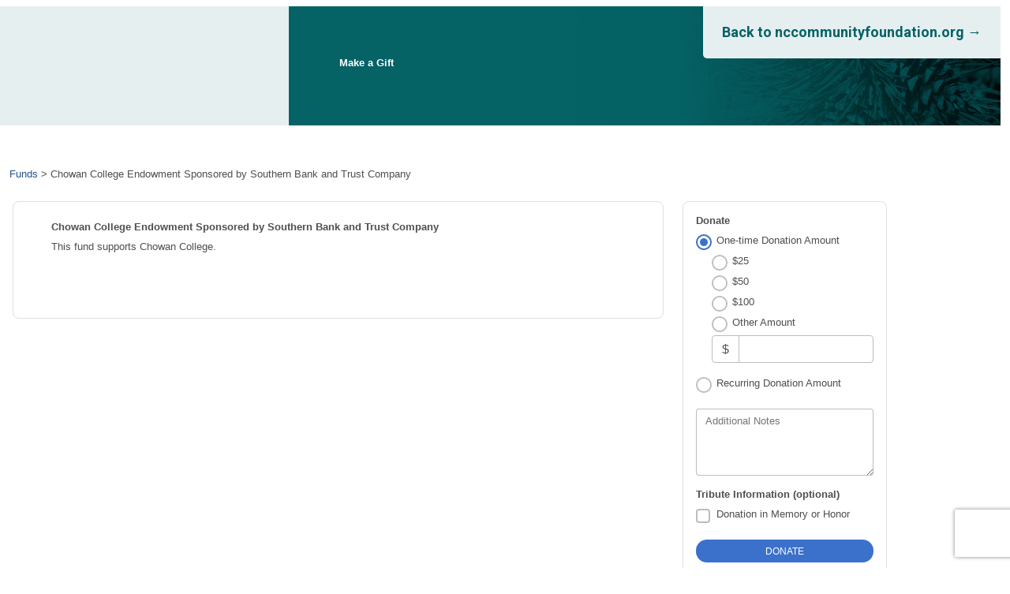

--- FILE ---
content_type: text/html
request_url: https://nccf.fcsuite.com/erp/donate/create?funit_id=15862
body_size: 753
content:
<!DOCTYPE html>
<html lang="en">
<head>
	<title>&#47;erp&#47;donate&#47;create</title>

	<meta charset="utf-8" />
	<meta name="viewport" content="width=device-width, initial-scale=1.0, shrink-to-fit=no" />
	<meta http-equiv="x-ua-compatible" content="ie-edge" />
	<link rel="stylesheet" href="https://cdnjs.cloudflare.com/ajax/libs/font-awesome/6.0.0/css/all.min.css">
<link href="https://content.fcsuite.com/2025-12-08.1333/css/lib/bootstrap-5.3.2/bootstrap.min.css" rel="stylesheet" type="text/css" />
<link href="https://content.fcsuite.com/2025-12-08.1333/css/lib/mdb-7.0.0/mdb.min.css" rel="stylesheet" type="text/css" />

	<script type="text/javascript">var jsConfig = {"currency":"USD","locale":"en-US","gtag_id":null,"env":"live","date":{"date_mask":"mm/dd/yy","date_format":"US"}}</script>
<script type="text/javascript" src="https://content.fcsuite.com/2025-12-08.1333/js/lib/jquery-3.6.1.min.js"></script>
<script type="text/javascript" src="https://content.fcsuite.com/2025-12-08.1333/js/lib/jquery-ui-1.13.2/jquery-ui.min.js"></script>
<script type="text/javascript" src="https://content.fcsuite.com/2025-12-08.1333/js/util/Foundant.min.js"></script>
<script type="text/javascript" src="https://content.fcsuite.com/2025-12-08.1333/js/pages/miro.min.js"></script>

	<meta HTTP-EQUIV="REFRESH" content="0; url=/erp/donate/create/fund?funit_id=15862">
	<link rel="icon" type="image/png" href="https://content.fcsuite.com/favicon/foundant.png">
	
	</head>
<body class="ft_body donate"><div class="ft_container container">
	<div class="row ft_navigation sticky-top" style="min-height: 75px;">
		<div class="col-auto">
			<div class="ft_card card p-1">
				
			<a href="https://www.nccommunityfoundation.org/"><div style="position: relative; width: 200px; height: 50px; overflow: hidden;"><img src="https://content.fcsuite.com/oimages/nccf/333.png" width="200" height="49" alt="Giving hub logo" style="position: absolute; top: 50%; left: 50%; transform: translate(-50%, -50%);"></div></a>
				
			</div>
		</div>
			
		
		
	</div>



</div>
<script type="text/javascript" src="https://content.fcsuite.com/2025-12-08.1333/js/lib/bootstrap-5.3.2/bootstrap.min.js"></script>
<script type="text/javascript" src="https://content.fcsuite.com/2025-12-08.1333/js/lib/mdb-7.0.0/mdb.umd.min.js"></script>

</body>
</html>

--- FILE ---
content_type: text/html
request_url: https://nccf.fcsuite.com/erp/donate/create/fund?funit_id=15862
body_size: 219468
content:
<!DOCTYPE html>
<html lang="en">
<head>
	<title>&#47;erp&#47;donate&#47;create&#47;fund</title>

	<meta charset="utf-8" />
	<meta name="viewport" content="width=device-width, initial-scale=1.0, shrink-to-fit=no" />
	<meta http-equiv="x-ua-compatible" content="ie-edge" />
	<link rel="stylesheet" href="https://cdnjs.cloudflare.com/ajax/libs/font-awesome/6.0.0/css/all.min.css">
<link href="https://content.fcsuite.com/2025-12-08.1333/css/lib/bootstrap-5.3.2/bootstrap.min.css" rel="stylesheet" type="text/css" />
<link href="https://content.fcsuite.com/2025-12-08.1333/css/lib/mdb-7.0.0/mdb.min.css" rel="stylesheet" type="text/css" />

	<script type="text/javascript">var jsConfig = {"locale":"en-US","currency":"USD","env":"live","date":{"date_mask":"mm/dd/yy","date_format":"US"},"gtag_id":null}</script>
<script type="text/javascript" src="https://content.fcsuite.com/2025-12-08.1333/js/lib/jquery-3.6.1.min.js"></script>
<script type="text/javascript" src="https://content.fcsuite.com/2025-12-08.1333/js/lib/jquery-ui-1.13.2/jquery-ui.min.js"></script>
<script type="text/javascript" src="https://content.fcsuite.com/2025-12-08.1333/js/util/Foundant.min.js"></script>
<script type="text/javascript" src="https://content.fcsuite.com/2025-12-08.1333/js/pages/miro.min.js"></script>

	
	<link rel="icon" type="image/png" href="https://content.fcsuite.com/favicon/foundant.png">
	<style>.breadcrumbs a {
	color: #274F91;
}
.breadcrumbs a:hover {
	text-decoration: underline;
}
.donate .ft_event_ticket {
	margin-bottom: 1.3rem;
}
.donate .ft_event_ticket .input-group .input-group-text {
	height: 2.2rem;
	margin-left: 0rem;
	margin-right: 0rem;
	width: 2rem;
}
.donate .ft_event_ticket button, .donate .ft_event_ticket input {
	display: inline-block;
}
.donate .ft_event_ticket button[data-name="additional_donation"], .donate .ft_event_ticket button[data-name="additional_donation"] {
	width: 9.6rem;
}
.donate .ft_event_ticket input#additional_donation {
	height: 2.2rem;
	width: 2.9rem;
}
.donate .ft_event_ticket:last-of-type {
	margin-bottom: 0px !important;
}
.donate .ft_event_ticket_total {
	font-weight: bold;
}
.ft_banner {
	background-color: #ffffff;
	padding-bottom: 0.5rem;
	padding-top: 0.5rem;
	text-align: center;
	word-break: break-all;
}
.ft_banner ul, .ft_banner ol, .ft_footer ul, .ft_footer ol {
	list-style-position: inside;
	padding: 0px;
	padding-inline-start: 0px;
}
.ft_body {
	background-color: #f5f5f5;
	font-family: 'Ubuntu', Helvetica, sans-serif;
	font-size: 0.8rem;
}
.ft_body .ft_container .ft_navigation .ft_card {
	border: none;
}
.ft_bs_number_input {
	height: 2.2rem;
	width: 6rem;
}
.ft_btn_primary {
	background-color: #3b71ca;
}
.ft_btn_primary:focus, .ft_btn_primary:focus-visible {
	outline: auto !important;
}
.ft_btn_primary:hover {
	background-color: #386bc0;
}
.ft_btn_primary_text {
	color: #ffffff;
}
.ft_btn_secondary {
	background-color: #e2eaf7;
}
.ft_btn_secondary:focus, .ft_btn_secondary:focus-visible {
	outline: auto !important;
}
.ft_btn_secondary:hover {
	background-color: #d7deeb;
}
.ft_btn_secondary_text {
	color: #294f8d;
}
.ft_card {
	background-color: #ffffff;
	border: 1px solid #E0E0E0;
	box-shadow: none;
}
.ft_closed_fund_text {
	color: red;
	font-weight: bold;
}
.ft_container {
	background-color: #f5f5f5;
}
.ft_content {
	background-color: #f5f5f5;
	padding-bottom: 0.5rem;
	padding-top: 0.5rem;
}
.ft_event_summary_item_add, .ft_event_summary_item_update {
	height: 2.2rem;
	width: 6.5rem;
}
.ft_footer {
	background-color: #f5f5f5;
	padding-bottom: 0.5rem;
	padding-top: 0.5rem;
	text-align: center;
}
.ft_grant_catalog_grid .ft_grant_catalog_list_add {
	margin-left: 0.6rem;
	width: 96%;
}
.ft_grant_catalog_list .ft_card .card-body {
	padding: 0px;
}
.ft_grant_catalog_list .ft_grant_catalog_list_inputs {
	width: 6rem;
}
.ft_grant_cycle_chip {
	bottom: 5px;
	margin-left: 1rem;
	position: relative;
}
.ft_header {
	background-color: #d5e2fa;
	padding-bottom: 0.5rem;
	padding-top: 0.5rem;
	text-align: center;
}
.ft_navigation {
	background-color: #ffffff;
	padding-bottom: 0.5rem;
	padding-top: 0.5rem;
}
.ft_navigation_group {
	background-color: #ffffff;
}
.ft_navigation_item {
	background-color: #ffffff;
}
.ft_navigation_item .nav-link:focus, .ft_navigation_item .nav-link:focus-visible {
	outline: auto !important;
}
.ft_p_multiline_truncate {
	-webkit-box-orient: vertical;
	-webkit-line-clamp: 4;
	display: -webkit-box;
	overflow: hidden;
}
.portal .datepicker-toggle-icon {
	padding-bottom: 0.35rem;
	padding-right: 0.25rem;
}
.portal .ft_container .ft_content .card {
	border: 1px solid #E0E0E0;
	box-shadow: none;
}
.portal .ft_content {
	padding-bottom: 0.5rem;
	padding-top: 0px;
}
.portal .ft_content .dt-length label {
	padding-left: 0.75em;
}
.portal .ft_content .dt-search label {
	padding-right: 0.75em;
}
.portal .ft_left_nav {
	border-right: 1px solid #E0E0E0;
	padding-left: 0px;
	padding-right: 0px;
}
.portal .ft_navigation {
	padding-left: 1rem;
	padding-right: 0.5rem;
}
.portal .select-dropdown-container {
	min-width: max-content !important;
}
.progress {
	border-radius: 1rem;
	height: 0.6rem;
	margin-left: 0rem;
	margin-right: 0rem;
	margin-top: 0.5rem;
}
.skip-to-content {
	background-color: white;
	color: #2D3B4A;
	height: 1px;
	left: -10000px;
	overflow: hidden;
	padding: 1rem;
	position: absolute;
	top: auto;
	width: 1px;
	z-index: 9999;
}
.skip-to-content:focus {
	height: auto;
	left: 2px;
	top: 2px;
	width: auto;
}
@media  (max-width: 768px){
	.portal .form-check-input[type=checkbox] {
		margin-right: 0px;
	}
	.portal .ft_card div.col-6:has(.mb-4) div[class*="col"] {
		margin-bottom: 5px;
		width: 100%;
	}
	.portal .ft_card form div[class*="col"] {
		width: 100%;
	}
	.portal .ft_card.mb-4 .col {
		flex: auto;
		margin: 5px 0;
	}
	.portal .ft_container>.ft_content .ft_content_right {
		width: 100%;
	}
	.portal .ft_container>.ft_content .ft_left_nav {
		width: 100%;
	}
	.portal .ft_content_right .col-3 , .ft_content_right .col-4 {
		width: 100%;
	}
	.portal .ft_navigation > .col-auto {
		width: 100%;
	}
	.portal .select-wrapper > .form-outline {
		margin-bottom: 10px;
	}
	.portal div.dt-container .dt-search input {
		width: calc(100% - 70px);
	}
	.portal div.dt-container div.dt-layout-row:not(.dt-layout-table) div.dt-layout-cell {
		text-align: right !important;
	}
}
h1 {
	font-size: 1.5rem;
	font-weight: bold;
}
h2 {
	font-size: 1.25rem;
	font-weight: bold;
}
h3 {
	font-size: 1rem;
	font-weight: bold;
}
h4 {
	font-size: 0.7rem;
}
</style>
	<!-- NMC head -->
<link rel="preconnect" href="https://fonts.googleapis.com" />
<link rel="preconnect" href="https://fonts.gstatic.com" crossorigin />
<link
	href="https://fonts.googleapis.com/css2?family=Noto+Serif:ital,wght@0,100..900;1,100..900&family=Roboto+Condensed:ital,wght@0,100..900;1,100..900&family=Roboto:ital,wght@0,100;0,300;0,400;0,500;0,700;0,900;1,100;1,300;1,400;1,500;1,700;1,900&display=swap"
	rel="stylesheet"
/>
<style>
	@import 'https://www.nccommunityfoundation.org/wp-content/themes/nmc_nccf/css/all.min.css';

	:root {
		--admin-bar-offset: 27px;
		--mdb-gutter-x: 1.5rem;
		--mdb-gutter-y: 0;
		--header-height: 0px;
	}

	/* .row, */
	.ft_banner,
	.ft_header {
		--mdb-gutter-x: 1.5rem;
		--mdb-gutter-y: 0;
		margin-top: calc(-1* var(--mdb-gutter-y));
		margin-right: calc(-0.5* var(--mdb-gutter-x));
		margin-left: calc(-0.5* var(--mdb-gutter-x));
	}

	.ft_body,
	.ft_content,
	.fixed-top,
	.ft_container,
	.ft_header {
		background: white;
	}

	.f-header-wrap {
		display: grid;
		grid-template-columns: 425fr 1015fr;
	}

	@media (max-width: 600px) {
		.f-header-wrap {
			grid-template-columns: 100%;
		}
	}

	.f-logo {
		background-color: #E6EFF0;
		display: flex;
		align-items: center;
		justify-content: center;
		padding: 5vw;
		& img {
			width: 280px;
			max-width: 100%;
			height: auto;
		}
	}

	@media (max-width: 600px) {
		.f-logo {
			& img {
				width: 140px;
			}
		}
	}

	@media (max-width: 425px) {
		.f-logo {
			padding-bottom: 0;
		}
	}

	.f-header-title {
		background-image: url("[data-uri]");
		background-size: auto 100%;
		background-color: #056265;
		background-position: right center;
		background-repeat: no-repeat;
		color: white;
		display: flex;
		align-items: center;
		padding: 5vw;
		position: relative;
	}

	@media (max-width: 425px) {
		.f-header-title {
			padding: 0;
			flex-direction: column-reverse;
			align-items: stretch;
		}
	}

	.f-page-title {
		font-size: var(--h1) !important;
	}

	@media (max-width: 860px) {
		.f-page-title {
			font-size: var(--h3) !important;
		}
	}

	@media (max-width: 425px) {
		.f-page-title {
			padding: 5vw;
		}
	}

	.f-header-link {
		background-color: #E6EFF0;
		padding: calc(24em/18);
		font-weight: bold;
		font-size: 18px;
		color: #056265;
		position: absolute;
		right: 0;
		top: 0;
		line-height: 1;
		font-family: 'Roboto', sans-serif;
		border-bottom-left-radius: 5px;
	}

	@media (max-width: 1100px) {
		.f-header-link {
			font-size: 14px;
		}
	}

	@media (max-width: 650px) {
		.f-header-link {
			font-size: 12px;
		}
	}

	@media (max-width: 425px) {
		.f-header-link {
			padding: 5vw;
			border-radius: 0;
			display: block;
			position: static;
		}
	}

	.ft_navigation {
		display: none;
	}

	.ft_container {
		width: 100%;
		max-width: unset;
		padding: 0;
	}

	.ft_banner {
		width: 100%;
		margin-inline: 0;
		padding-block: 0;
	}

	.ft_content {
		max-width: 1140px;
		width: calc(100% - var(--mdb-gutter-x));
		margin-inline: auto;
	}

	.ft_header {
		text-wrap: balance;
		max-width: 45em;
		margin-inline: auto;
	}

	.nmcnav_mobile-toggle {
		color: #035156;
		text-transform: uppercase;
	}

	.card-title {
		font-size: var(--h4);
	}

	.ft_card h3 {
		font-size: var(--h5);
	}

	.autocomplete-dropdown-container {
		width: unset !important;
		max-width: 90vw;
	}

	/* checkout */

	.ft_body.donate {
		& h2 {
			font-size: var(--h3);
		}

		& h1,
		& .card-title {
			font-size: var(--h4);
			color: var(--text);
		}

		& h4 {
			font-size: var(--h5);
			font-weight: 500 !important;
		}
	}

	.form-check-label {
		display: inline-block;
	}

	/* footer */
	.footer {
		background-color: #035156;
		padding: var(--sp-block) 0;
		& .boundwider {
			width: 100%;
		}
	}
	.footer::before {
		display: none;
	}
	.footer-foundant {
		--text-accent: white;
		--text-accent-hover: white;
		font-size: var(--body);
		& a {
			text-decoration: underline;
		}
	}
	.footer-logo {
		margin-bottom: 1em;
	}

	/* portal */
	.select-dropdown-container,
	.datepicker-modal-container,
	.datepicker-dropdown-container {
		width: auto !important;
		height: auto !important;
	}

	.f-nav {
		& ul,
		& li {
			margin: 0;
			padding: 0;
			list-style: none;
		}
		& ul {
			display: flex;
			justify-content: flex-end;
			gap: 1em;
			padding: 1em;
		}
	}
</style>
<script>
	function ready(fn) {
		if (document.readyState !== 'loading') {
			fn();
		} else {
			document.addEventListener('DOMContentLoaded', fn);
		}
	}

	(function() {
		ready(function() {

			// utilities
			function next(el, selector) {
				const nextEl = el.nextElementSibling;
				if (!selector || (nextEl && nextEl.matches(selector))) {
					return nextEl;
				}
				return null;
			}

			// remove back to featured funds button
			document.querySelectorAll('a.btn').forEach(function(el) {
				if(el.innerHTML == 'Back To Featured Funds') {
					el.parentNode.remove();
				}
			});

			// change funds link
			document.querySelectorAll('a').forEach(function(el) {
				if(el.getAttribute('href') == '/erp/donate/list') {
					el.setAttribute('href','/erp/donate/list?showlist=1');
				}
			});

			// make heading smaller
			var smallerHeadings = [
				'.far.fa-circle-user.fa-3x.pb-3 + h2',
				'.fas.fa-hand-holding-heart.fa-3x.pb-3 + h2'
			];
			smallerHeadings.forEach((heading) => {
				document.querySelectorAll(heading).forEach((el) =>{
					el.classList.add('is-style-heading-4');
				});
			});			

			// change login text
			var portalLogin = document.querySelector('form[action="/erp/login"] h2');
			if (portalLogin) {
				document.querySelector('form[action="/erp/login"] h2').innerHTML = 'Portal Login';
			}

			// add id to profile link & funds link
			// /erp/portal

			let params = new URLSearchParams(document.location.search);
			let profileId = params.get('profile_id');
			var profileLink = document.getElementById('f-nav-profile');
			var fundsLink = document.getElementById('f-nav-funds');
			profileLink.setAttribute('href', '/erp/portal/profile?profile_id='+ profileId);
			fundsLink.setAttribute('href', '/erp/portal/fundadvisor?profile_id='+ profileId);

			// add text after date range button
			// /erp/portal/fundadvisor?funit_id=18280&profile_id=13807
			var dateText = document.createElement('p');
			dateText.innerHTML = 'Select date range';
			dateText.setAttribute('style', 'text-align:right');
			var dateButton = document.querySelector('#dashboard_filters + .row .col-auto');
			if (dateButton) {
				dateButton.append(dateText);
			}
			if(window.location.href.indexOf('fundadvisor') > -1) {
				var dropdownColumn = document.querySelector('.col-4:has(#select-wrapper-fund_org_change)');
				dropdownColumn.classList.remove('col-4');
				dropdownColumn.classList.add('col-12');
			}

			// change buttons to plain text links
			// /erp/portal/fundadvisor?action=edit_chart_date&date=-12m&funit_id=18280&profile_id=13807
			document.querySelectorAll('.card-header').forEach((el) => {
				if(el.innerHTML == 'Select Date Range') {
					el.nextElementSibling.querySelectorAll(':scope .btn').forEach((btn) => {
						if(btn.innerHTML != 'Set Range') {
							btn.classList.remove('btn');
							btn.classList.remove('btn-sm');
							btn.classList.remove('btn-rounded');
							btn.classList.remove('btn-primary');
							btn.classList.remove('btn-secondary');
							btn.classList.remove('ft_btn_primary');
							btn.classList.remove('ft_btn_secondary');
							btn.classList.remove('ft_btn_primary_text');
							btn.classList.remove('ft_btn_secondary_text');
						}
						if(btn.innerHTML == 'Financial') {
							btn.innerHTML = 'Financial Year';
						}
					});
				}
			});

			// change title
			// /erp/portal/fundadvisor/grant_request_summary?funit_id=18280&profile_id=13807
			if(window.location.href.indexOf('grant_request_summary') > -1) {
				document.querySelector('h2.pt-1.pb-2').innerHTML = 'Grant Request Status';
			} else {
				// remove create grant button on all other pages
				var createButton = document.querySelector('.ft_content_right .btn');
				if(createButton) {
					if(createButton.innerText == 'CREATE GRANT REQUEST') {
						createButton.remove();
					}
				}
			}

			// approvals & grant requests
			// /erp/portal/fundadvisor/grant_request?funit_id=18280&profile_id=13807
			if(window.location.href.indexOf('grant_request') > -1) {

				// fix button container
				var buttonContainer = document.querySelector('.ft_card .col-6');

				// change button text
				buttonContainer.querySelectorAll(':scope .btn').forEach((btn) => {
					if(btn.innerHTML == 'Search Grantee') {
						btn.innerHTML = 'Search for a Grantee';
					}
					if(btn.innerHTML == 'Manual Grantee') {
						btn.innerHTML = 'Manually Add a Grantee';
					}
				})

				// fix button container width
				buttonContainer.classList.remove('col-6');
				buttonContainer.classList.add('col-12');

			}

			// grants from the fund
			// /erp/portal/fundadvisor/grant_summary?funit_id=18280&profile_id=13807
			if(window.location.href.indexOf('grant_summary') > -1) {
				document.querySelector('.ft_navigation_group + .ft_card h2').innerHTML = 'Grant Overview';
			}
			// /erp/portal/fundadvisor/grants?funit_id=18280&profile_id=13807
			if(window.location.href.indexOf('grants') > -1) {
				var title = document.querySelector('.ft_navigation_group + .ft_card h2');
				if(title.innerHTML == 'Grants') {
					document.querySelector('.ft_navigation_group + .ft_card h2').innerHTML = 'Grant History';
				}
			}

			// recurring grants
			// /erp/portal/fundadvisor/recurring_grant?rg_id=1562&funit_id=24318&profile_id=141431
			if(window.location.href.indexOf('recurring_grant') > -1) {
				document.querySelector('.btn:has(.fa-rectangle-xmark)').remove();
			}

		});
	})();

</script></head>
<body class="ft_body donate"><a href="#ft_content" class="skip-to-content">Skip to content</a>
<div class="ft_container container">
	<div class="row ft_navigation sticky-top" style="min-height: 75px;">
		
		
		
		<div class="col-sm-12 col-md ft_top_nav">
			<ul id="long_nav" class="d-none d-md-flex ft_navigation_group nav nav-tabs nav-tabs-hover justify-content-end">
			
				<li class="ft_navigation_item nav-item action">
					<a href="/erp/donate/list" class="nav-link">
					
					
					Donate To A Fund
					</a>
				</li>
			
				<li class="ft_navigation_item nav-item donate_cart_nav_item d-none">
					<a href="/erp/donate/checkout" class="nav-link">
					
					<i class="fas fa-basket-shopping" style="padding-right: 10px;"></i>
					$0.00
					</a>
				</li>
			
			</ul>
			<div id="hamburger_nav" class="d-sm-flex d-md-none" style="position: absolute; top: 25px; right: 22px;">
<button data-mdb-button-init class="navbar-toggler ms-auto" type="button" data-mdb-collapse-init data-mdb-target="#hamburger_toggle" aria-controls="navbarToggleExternalContent3" aria-expanded="false" aria-label="Toggle navigation"><i class="fas fa-bars fa-2x"></i> </button></div>
<div class="collapse" id="hamburger_toggle">
<div class="bg-body-tertiary p-3">
<a href="/erp/donate/list" class="btn btn-link btn-block m-0 text-body">Donate To A Fund</a>
<a href="/erp/donate/checkout" class="btn btn-link btn-block m-0 text-body"><i class="fas fa-basket-shopping" style="padding-right: 10px;"></i>$0.00</a>
</div>
</div>

		</div>
		
	</div>

	<div class="ft_banner">
		
		<!-- NMC banner --><header class="f-header"><div class="f-header-wrap"><div class="f-logo"><a href="https://www.nccommunityfoundation.org/" target="_blank" rel="home" title="homepage"><img src="https://www.nccommunityfoundation.org/wp-content/themes/nmc_nccf/assets/header-logo.png" alt="" class="fr-fic fr-dii"></a></div><div class="f-header-title -mode-dark"><h1 class="f-page-title">Make a Gift</h1><a href="https://www.nccommunityfoundation.org/" target="_blank" class="f-header-link -mode-light">Back to nccommunityfoundation.org &rarr;</a></div></div></header><div id="main"><br></div>
	</div>

<form method="POST" action="/erp/donate/create/fund?funit_id=15862">
	<input id="ft&#95;set&#95;cookie" type="hidden" name="30e20033a9eed756152df6350c100380&#58;&#58;SID" value="SID&#61;c540ee86dcd117d62aec24e256103bae&#59;&#32;path&#61;&#47;&#59;&#32;expires&#61;Thu&#44;&#32;03&#45;Dec&#45;2026&#32;23&#58;49&#58;57&#32;GMT&#59;">
	<div class="row">
		<div class="ft_cookies_disabled col">
			<h1>Cookies Disabled</h1>
			<p>Your browser is currently set to block cookies. You need to allow cookies to use this service.</p>
			<p>Cookies are small text files stored on your computer that remember the things you've added to your 
			shopping cart. To learn how to allow cookies, check the online help in your web browser.</p>
		</div>
	</div>
</form>

	<div class="ft_footer">
		
		<!-- NMC footer --><footer id="foot" class="footer -mode-darkTeal nmc-entered" data-nmc-has-entered="true"><div class="boundwider"><div class="footer-foundant"><div class="footer-logo"><a href="https://www.nccommunityfoundation.org/"><img alt="" width="140" src="[data-uri]" class="fr-fic fr-dii"></a></div><div class="footer-phone">Phone: 919-828-4387 or 800-532-1349</div><div class="footer-email">Email: <a href="mailto:info@nccommunityfoundation.org">info@nccommunityfoundation.org</a></div></div></div></footer><script async="" src="https://e1.nmcdn.io/assets/nccf/wp-content/themes/nmc_nccf/scripts/all.min.js?v=1732561267"></script>
	</div>

<div class="fixed-top" id="google_translate_element"></div><script type="text/javascript">
function googleTranslateElementInit() {
    new google.translate.TranslateElement({pageLanguage: 'en', layout: google.translate.TranslateElement.InlineLayout.SIMPLE}, 'google_translate_element');
}
</script><script type="text/javascript" src="//translate.google.com/translate_a/element.js?cb=googleTranslateElementInit"></script>
</div>
<script type="text/javascript" src="https://content.fcsuite.com/2025-12-08.1333/js/lib/bootstrap-5.3.2/bootstrap.min.js"></script>
<script type="text/javascript" src="https://content.fcsuite.com/2025-12-08.1333/js/lib/mdb-7.0.0/mdb.umd.min.js"></script>

</body>
</html>

--- FILE ---
content_type: text/html
request_url: https://nccf.fcsuite.com/erp/donate/create/fund?funit_id=15862
body_size: 221540
content:
<!DOCTYPE html>
<html lang="en">
<head>
	<title>Chowan College Endowment Sponsored by Southern Bank and Trust Company</title>

	<meta charset="utf-8" />
	<meta name="viewport" content="width=device-width, initial-scale=1.0, shrink-to-fit=no" />
	<meta http-equiv="x-ua-compatible" content="ie-edge" />
	<link rel="stylesheet" href="https://cdnjs.cloudflare.com/ajax/libs/font-awesome/6.0.0/css/all.min.css">
<link href="https://content.fcsuite.com/2025-12-08.1333/css/lib/bootstrap-5.3.2/bootstrap.min.css" rel="stylesheet" type="text/css" />
<link href="https://content.fcsuite.com/2025-12-08.1333/css/lib/mdb-7.0.0/mdb.min.css" rel="stylesheet" type="text/css" />

	<script type="text/javascript">var jsConfig = {"env":"live","currency":"USD","gtag_id":null,"locale":"en-US","date":{"date_mask":"mm/dd/yy","date_format":"US"}}</script>
<script type="text/javascript" src="https://content.fcsuite.com/2025-12-08.1333/js/lib/jquery-3.6.1.min.js"></script>
<script type="text/javascript" src="https://content.fcsuite.com/2025-12-08.1333/js/lib/jquery-ui-1.13.2/jquery-ui.min.js"></script>
<script type="text/javascript" src="https://content.fcsuite.com/2025-12-08.1333/js/util/Foundant.min.js"></script>
<script type="text/javascript" src="https://content.fcsuite.com/2025-12-08.1333/js/pages/miro.min.js"></script>
<script src="https://www.google.com/recaptcha/api.js?render=6Lf7pNwUAAAAAKGuQyd9obiJirU6Kcs1-k33KJTM"></script>
<script>function captcha_fallback(f){grecaptcha.render('captchav2_fallback', {'sitekey':'6LedLKAaAAAAAITVaCgZx8gXp3ExtK1cyEISjksD','callback':f})}</script>
<script type="text/javascript" src="https://content.fcsuite.com/2025-12-08.1333/js/pages/Donation_Portal.min.js"></script>

	
	<link rel="icon" type="image/png" href="https://content.fcsuite.com/favicon/foundant.png">
	<style>.breadcrumbs a {
	color: #274F91;
}
.breadcrumbs a:hover {
	text-decoration: underline;
}
.donate .ft_event_ticket {
	margin-bottom: 1.3rem;
}
.donate .ft_event_ticket .input-group .input-group-text {
	height: 2.2rem;
	margin-left: 0rem;
	margin-right: 0rem;
	width: 2rem;
}
.donate .ft_event_ticket button, .donate .ft_event_ticket input {
	display: inline-block;
}
.donate .ft_event_ticket button[data-name="additional_donation"], .donate .ft_event_ticket button[data-name="additional_donation"] {
	width: 9.6rem;
}
.donate .ft_event_ticket input#additional_donation {
	height: 2.2rem;
	width: 2.9rem;
}
.donate .ft_event_ticket:last-of-type {
	margin-bottom: 0px !important;
}
.donate .ft_event_ticket_total {
	font-weight: bold;
}
.ft_banner {
	background-color: #ffffff;
	padding-bottom: 0.5rem;
	padding-top: 0.5rem;
	text-align: center;
	word-break: break-all;
}
.ft_banner ul, .ft_banner ol, .ft_footer ul, .ft_footer ol {
	list-style-position: inside;
	padding: 0px;
	padding-inline-start: 0px;
}
.ft_body {
	background-color: #f5f5f5;
	font-family: 'Ubuntu', Helvetica, sans-serif;
	font-size: 0.8rem;
}
.ft_body .ft_container .ft_navigation .ft_card {
	border: none;
}
.ft_bs_number_input {
	height: 2.2rem;
	width: 6rem;
}
.ft_btn_primary {
	background-color: #3b71ca;
}
.ft_btn_primary:focus, .ft_btn_primary:focus-visible {
	outline: auto !important;
}
.ft_btn_primary:hover {
	background-color: #386bc0;
}
.ft_btn_primary_text {
	color: #ffffff;
}
.ft_btn_secondary {
	background-color: #e2eaf7;
}
.ft_btn_secondary:focus, .ft_btn_secondary:focus-visible {
	outline: auto !important;
}
.ft_btn_secondary:hover {
	background-color: #d7deeb;
}
.ft_btn_secondary_text {
	color: #294f8d;
}
.ft_card {
	background-color: #ffffff;
	border: 1px solid #E0E0E0;
	box-shadow: none;
}
.ft_closed_fund_text {
	color: red;
	font-weight: bold;
}
.ft_container {
	background-color: #f5f5f5;
}
.ft_content {
	background-color: #f5f5f5;
	padding-bottom: 0.5rem;
	padding-top: 0.5rem;
}
.ft_event_summary_item_add, .ft_event_summary_item_update {
	height: 2.2rem;
	width: 6.5rem;
}
.ft_footer {
	background-color: #f5f5f5;
	padding-bottom: 0.5rem;
	padding-top: 0.5rem;
	text-align: center;
}
.ft_grant_catalog_grid .ft_grant_catalog_list_add {
	margin-left: 0.6rem;
	width: 96%;
}
.ft_grant_catalog_list .ft_card .card-body {
	padding: 0px;
}
.ft_grant_catalog_list .ft_grant_catalog_list_inputs {
	width: 6rem;
}
.ft_grant_cycle_chip {
	bottom: 5px;
	margin-left: 1rem;
	position: relative;
}
.ft_header {
	background-color: #d5e2fa;
	padding-bottom: 0.5rem;
	padding-top: 0.5rem;
	text-align: center;
}
.ft_navigation {
	background-color: #ffffff;
	padding-bottom: 0.5rem;
	padding-top: 0.5rem;
}
.ft_navigation_group {
	background-color: #ffffff;
}
.ft_navigation_item {
	background-color: #ffffff;
}
.ft_navigation_item .nav-link:focus, .ft_navigation_item .nav-link:focus-visible {
	outline: auto !important;
}
.ft_p_multiline_truncate {
	-webkit-box-orient: vertical;
	-webkit-line-clamp: 4;
	display: -webkit-box;
	overflow: hidden;
}
.portal .datepicker-toggle-icon {
	padding-bottom: 0.35rem;
	padding-right: 0.25rem;
}
.portal .ft_container .ft_content .card {
	border: 1px solid #E0E0E0;
	box-shadow: none;
}
.portal .ft_content {
	padding-bottom: 0.5rem;
	padding-top: 0px;
}
.portal .ft_content .dt-length label {
	padding-left: 0.75em;
}
.portal .ft_content .dt-search label {
	padding-right: 0.75em;
}
.portal .ft_left_nav {
	border-right: 1px solid #E0E0E0;
	padding-left: 0px;
	padding-right: 0px;
}
.portal .ft_navigation {
	padding-left: 1rem;
	padding-right: 0.5rem;
}
.portal .select-dropdown-container {
	min-width: max-content !important;
}
.progress {
	border-radius: 1rem;
	height: 0.6rem;
	margin-left: 0rem;
	margin-right: 0rem;
	margin-top: 0.5rem;
}
.skip-to-content {
	background-color: white;
	color: #2D3B4A;
	height: 1px;
	left: -10000px;
	overflow: hidden;
	padding: 1rem;
	position: absolute;
	top: auto;
	width: 1px;
	z-index: 9999;
}
.skip-to-content:focus {
	height: auto;
	left: 2px;
	top: 2px;
	width: auto;
}
@media  (max-width: 768px){
	.portal .form-check-input[type=checkbox] {
		margin-right: 0px;
	}
	.portal .ft_card div.col-6:has(.mb-4) div[class*="col"] {
		margin-bottom: 5px;
		width: 100%;
	}
	.portal .ft_card form div[class*="col"] {
		width: 100%;
	}
	.portal .ft_card.mb-4 .col {
		flex: auto;
		margin: 5px 0;
	}
	.portal .ft_container>.ft_content .ft_content_right {
		width: 100%;
	}
	.portal .ft_container>.ft_content .ft_left_nav {
		width: 100%;
	}
	.portal .ft_content_right .col-3 , .ft_content_right .col-4 {
		width: 100%;
	}
	.portal .ft_navigation > .col-auto {
		width: 100%;
	}
	.portal .select-wrapper > .form-outline {
		margin-bottom: 10px;
	}
	.portal div.dt-container .dt-search input {
		width: calc(100% - 70px);
	}
	.portal div.dt-container div.dt-layout-row:not(.dt-layout-table) div.dt-layout-cell {
		text-align: right !important;
	}
}
h1 {
	font-size: 1.5rem;
	font-weight: bold;
}
h2 {
	font-size: 1.25rem;
	font-weight: bold;
}
h3 {
	font-size: 1rem;
	font-weight: bold;
}
h4 {
	font-size: 0.7rem;
}
</style>
	<!-- NMC head -->
<link rel="preconnect" href="https://fonts.googleapis.com" />
<link rel="preconnect" href="https://fonts.gstatic.com" crossorigin />
<link
	href="https://fonts.googleapis.com/css2?family=Noto+Serif:ital,wght@0,100..900;1,100..900&family=Roboto+Condensed:ital,wght@0,100..900;1,100..900&family=Roboto:ital,wght@0,100;0,300;0,400;0,500;0,700;0,900;1,100;1,300;1,400;1,500;1,700;1,900&display=swap"
	rel="stylesheet"
/>
<style>
	@import 'https://www.nccommunityfoundation.org/wp-content/themes/nmc_nccf/css/all.min.css';

	:root {
		--admin-bar-offset: 27px;
		--mdb-gutter-x: 1.5rem;
		--mdb-gutter-y: 0;
		--header-height: 0px;
	}

	/* .row, */
	.ft_banner,
	.ft_header {
		--mdb-gutter-x: 1.5rem;
		--mdb-gutter-y: 0;
		margin-top: calc(-1* var(--mdb-gutter-y));
		margin-right: calc(-0.5* var(--mdb-gutter-x));
		margin-left: calc(-0.5* var(--mdb-gutter-x));
	}

	.ft_body,
	.ft_content,
	.fixed-top,
	.ft_container,
	.ft_header {
		background: white;
	}

	.f-header-wrap {
		display: grid;
		grid-template-columns: 425fr 1015fr;
	}

	@media (max-width: 600px) {
		.f-header-wrap {
			grid-template-columns: 100%;
		}
	}

	.f-logo {
		background-color: #E6EFF0;
		display: flex;
		align-items: center;
		justify-content: center;
		padding: 5vw;
		& img {
			width: 280px;
			max-width: 100%;
			height: auto;
		}
	}

	@media (max-width: 600px) {
		.f-logo {
			& img {
				width: 140px;
			}
		}
	}

	@media (max-width: 425px) {
		.f-logo {
			padding-bottom: 0;
		}
	}

	.f-header-title {
		background-image: url("[data-uri]");
		background-size: auto 100%;
		background-color: #056265;
		background-position: right center;
		background-repeat: no-repeat;
		color: white;
		display: flex;
		align-items: center;
		padding: 5vw;
		position: relative;
	}

	@media (max-width: 425px) {
		.f-header-title {
			padding: 0;
			flex-direction: column-reverse;
			align-items: stretch;
		}
	}

	.f-page-title {
		font-size: var(--h1) !important;
	}

	@media (max-width: 860px) {
		.f-page-title {
			font-size: var(--h3) !important;
		}
	}

	@media (max-width: 425px) {
		.f-page-title {
			padding: 5vw;
		}
	}

	.f-header-link {
		background-color: #E6EFF0;
		padding: calc(24em/18);
		font-weight: bold;
		font-size: 18px;
		color: #056265;
		position: absolute;
		right: 0;
		top: 0;
		line-height: 1;
		font-family: 'Roboto', sans-serif;
		border-bottom-left-radius: 5px;
	}

	@media (max-width: 1100px) {
		.f-header-link {
			font-size: 14px;
		}
	}

	@media (max-width: 650px) {
		.f-header-link {
			font-size: 12px;
		}
	}

	@media (max-width: 425px) {
		.f-header-link {
			padding: 5vw;
			border-radius: 0;
			display: block;
			position: static;
		}
	}

	.ft_navigation {
		display: none;
	}

	.ft_container {
		width: 100%;
		max-width: unset;
		padding: 0;
	}

	.ft_banner {
		width: 100%;
		margin-inline: 0;
		padding-block: 0;
	}

	.ft_content {
		max-width: 1140px;
		width: calc(100% - var(--mdb-gutter-x));
		margin-inline: auto;
	}

	.ft_header {
		text-wrap: balance;
		max-width: 45em;
		margin-inline: auto;
	}

	.nmcnav_mobile-toggle {
		color: #035156;
		text-transform: uppercase;
	}

	.card-title {
		font-size: var(--h4);
	}

	.ft_card h3 {
		font-size: var(--h5);
	}

	.autocomplete-dropdown-container {
		width: unset !important;
		max-width: 90vw;
	}

	/* checkout */

	.ft_body.donate {
		& h2 {
			font-size: var(--h3);
		}

		& h1,
		& .card-title {
			font-size: var(--h4);
			color: var(--text);
		}

		& h4 {
			font-size: var(--h5);
			font-weight: 500 !important;
		}
	}

	.form-check-label {
		display: inline-block;
	}

	/* footer */
	.footer {
		background-color: #035156;
		padding: var(--sp-block) 0;
		& .boundwider {
			width: 100%;
		}
	}
	.footer::before {
		display: none;
	}
	.footer-foundant {
		--text-accent: white;
		--text-accent-hover: white;
		font-size: var(--body);
		& a {
			text-decoration: underline;
		}
	}
	.footer-logo {
		margin-bottom: 1em;
	}

	/* portal */
	.select-dropdown-container,
	.datepicker-modal-container,
	.datepicker-dropdown-container {
		width: auto !important;
		height: auto !important;
	}

	.f-nav {
		& ul,
		& li {
			margin: 0;
			padding: 0;
			list-style: none;
		}
		& ul {
			display: flex;
			justify-content: flex-end;
			gap: 1em;
			padding: 1em;
		}
	}
</style>
<script>
	function ready(fn) {
		if (document.readyState !== 'loading') {
			fn();
		} else {
			document.addEventListener('DOMContentLoaded', fn);
		}
	}

	(function() {
		ready(function() {

			// utilities
			function next(el, selector) {
				const nextEl = el.nextElementSibling;
				if (!selector || (nextEl && nextEl.matches(selector))) {
					return nextEl;
				}
				return null;
			}

			// remove back to featured funds button
			document.querySelectorAll('a.btn').forEach(function(el) {
				if(el.innerHTML == 'Back To Featured Funds') {
					el.parentNode.remove();
				}
			});

			// change funds link
			document.querySelectorAll('a').forEach(function(el) {
				if(el.getAttribute('href') == '/erp/donate/list') {
					el.setAttribute('href','/erp/donate/list?showlist=1');
				}
			});

			// make heading smaller
			var smallerHeadings = [
				'.far.fa-circle-user.fa-3x.pb-3 + h2',
				'.fas.fa-hand-holding-heart.fa-3x.pb-3 + h2'
			];
			smallerHeadings.forEach((heading) => {
				document.querySelectorAll(heading).forEach((el) =>{
					el.classList.add('is-style-heading-4');
				});
			});			

			// change login text
			var portalLogin = document.querySelector('form[action="/erp/login"] h2');
			if (portalLogin) {
				document.querySelector('form[action="/erp/login"] h2').innerHTML = 'Portal Login';
			}

			// add id to profile link & funds link
			// /erp/portal

			let params = new URLSearchParams(document.location.search);
			let profileId = params.get('profile_id');
			var profileLink = document.getElementById('f-nav-profile');
			var fundsLink = document.getElementById('f-nav-funds');
			profileLink.setAttribute('href', '/erp/portal/profile?profile_id='+ profileId);
			fundsLink.setAttribute('href', '/erp/portal/fundadvisor?profile_id='+ profileId);

			// add text after date range button
			// /erp/portal/fundadvisor?funit_id=18280&profile_id=13807
			var dateText = document.createElement('p');
			dateText.innerHTML = 'Select date range';
			dateText.setAttribute('style', 'text-align:right');
			var dateButton = document.querySelector('#dashboard_filters + .row .col-auto');
			if (dateButton) {
				dateButton.append(dateText);
			}
			if(window.location.href.indexOf('fundadvisor') > -1) {
				var dropdownColumn = document.querySelector('.col-4:has(#select-wrapper-fund_org_change)');
				dropdownColumn.classList.remove('col-4');
				dropdownColumn.classList.add('col-12');
			}

			// change buttons to plain text links
			// /erp/portal/fundadvisor?action=edit_chart_date&date=-12m&funit_id=18280&profile_id=13807
			document.querySelectorAll('.card-header').forEach((el) => {
				if(el.innerHTML == 'Select Date Range') {
					el.nextElementSibling.querySelectorAll(':scope .btn').forEach((btn) => {
						if(btn.innerHTML != 'Set Range') {
							btn.classList.remove('btn');
							btn.classList.remove('btn-sm');
							btn.classList.remove('btn-rounded');
							btn.classList.remove('btn-primary');
							btn.classList.remove('btn-secondary');
							btn.classList.remove('ft_btn_primary');
							btn.classList.remove('ft_btn_secondary');
							btn.classList.remove('ft_btn_primary_text');
							btn.classList.remove('ft_btn_secondary_text');
						}
						if(btn.innerHTML == 'Financial') {
							btn.innerHTML = 'Financial Year';
						}
					});
				}
			});

			// change title
			// /erp/portal/fundadvisor/grant_request_summary?funit_id=18280&profile_id=13807
			if(window.location.href.indexOf('grant_request_summary') > -1) {
				document.querySelector('h2.pt-1.pb-2').innerHTML = 'Grant Request Status';
			} else {
				// remove create grant button on all other pages
				var createButton = document.querySelector('.ft_content_right .btn');
				if(createButton) {
					if(createButton.innerText == 'CREATE GRANT REQUEST') {
						createButton.remove();
					}
				}
			}

			// approvals & grant requests
			// /erp/portal/fundadvisor/grant_request?funit_id=18280&profile_id=13807
			if(window.location.href.indexOf('grant_request') > -1) {

				// fix button container
				var buttonContainer = document.querySelector('.ft_card .col-6');

				// change button text
				buttonContainer.querySelectorAll(':scope .btn').forEach((btn) => {
					if(btn.innerHTML == 'Search Grantee') {
						btn.innerHTML = 'Search for a Grantee';
					}
					if(btn.innerHTML == 'Manual Grantee') {
						btn.innerHTML = 'Manually Add a Grantee';
					}
				})

				// fix button container width
				buttonContainer.classList.remove('col-6');
				buttonContainer.classList.add('col-12');

			}

			// grants from the fund
			// /erp/portal/fundadvisor/grant_summary?funit_id=18280&profile_id=13807
			if(window.location.href.indexOf('grant_summary') > -1) {
				document.querySelector('.ft_navigation_group + .ft_card h2').innerHTML = 'Grant Overview';
			}
			// /erp/portal/fundadvisor/grants?funit_id=18280&profile_id=13807
			if(window.location.href.indexOf('grants') > -1) {
				var title = document.querySelector('.ft_navigation_group + .ft_card h2');
				if(title.innerHTML == 'Grants') {
					document.querySelector('.ft_navigation_group + .ft_card h2').innerHTML = 'Grant History';
				}
			}

			// recurring grants
			// /erp/portal/fundadvisor/recurring_grant?rg_id=1562&funit_id=24318&profile_id=141431
			if(window.location.href.indexOf('recurring_grant') > -1) {
				document.querySelector('.btn:has(.fa-rectangle-xmark)').remove();
			}

		});
	})();

</script></head>
<body class="ft_body donate"><a href="#ft_content" class="skip-to-content">Skip to content</a>
<div class="ft_container container">
	<div class="row ft_navigation sticky-top" style="min-height: 75px;">
		
		
		
		<div class="col-sm-12 col-md ft_top_nav">
			<ul id="long_nav" class="d-none d-md-flex ft_navigation_group nav nav-tabs nav-tabs-hover justify-content-end">
			
				<li class="ft_navigation_item nav-item action">
					<a href="/erp/donate/list" class="nav-link">
					
					
					Donate To A Fund
					</a>
				</li>
			
				<li class="ft_navigation_item nav-item donate_cart_nav_item d-none">
					<a href="/erp/donate/checkout" class="nav-link">
					
					<i class="fas fa-basket-shopping" style="padding-right: 10px;"></i>
					$0.00
					</a>
				</li>
			
			</ul>
			<div id="hamburger_nav" class="d-sm-flex d-md-none" style="position: absolute; top: 25px; right: 22px;">
<button data-mdb-button-init class="navbar-toggler ms-auto" type="button" data-mdb-collapse-init data-mdb-target="#hamburger_toggle" aria-controls="navbarToggleExternalContent3" aria-expanded="false" aria-label="Toggle navigation"><i class="fas fa-bars fa-2x"></i> </button></div>
<div class="collapse" id="hamburger_toggle">
<div class="bg-body-tertiary p-3">
<a href="/erp/donate/list" class="btn btn-link btn-block m-0 text-body">Donate To A Fund</a>
<a href="/erp/donate/checkout" class="btn btn-link btn-block m-0 text-body"><i class="fas fa-basket-shopping" style="padding-right: 10px;"></i>$0.00</a>
</div>
</div>

		</div>
		
	</div>

	<div class="ft_banner">
		
		<!-- NMC banner --><header class="f-header"><div class="f-header-wrap"><div class="f-logo"><a href="https://www.nccommunityfoundation.org/" target="_blank" rel="home" title="homepage"><img src="https://www.nccommunityfoundation.org/wp-content/themes/nmc_nccf/assets/header-logo.png" alt="" class="fr-fic fr-dii"></a></div><div class="f-header-title -mode-dark"><h1 class="f-page-title">Make a Gift</h1><a href="https://www.nccommunityfoundation.org/" target="_blank" class="f-header-link -mode-light">Back to nccommunityfoundation.org &rarr;</a></div></div></header><div id="main"><br></div>
	</div>



<div id="ft_content" class="ft_content p-3">
	<div class="row">
		<div class="row" id="breadcrumb_nav" aria-label="breadcrumb">
<div class="p-2 mb-3">
<div class="col breadcrumbs">
<a href="/erp/donate/list">Funds</a> > <span aria-current="page">Chowan College Endowment Sponsored by Southern Bank and Trust Company</span>
</div>
</div>
</div>

		<div class="col">
			
<div class="row g-0">
	<div class="ft_card card p-4 mb-3">
		<div class="row g-0 mb-3">
			<div class="col-12">
			
				<div class="card-body pt-0">
					<h2 class="card-title">Chowan College Endowment Sponsored by Southern Bank and Trust Company</h2>
					
					
					<p>This fund supports Chowan College.</p>
				</div>
			</div>
		</div>
	</div>

</div>

		</div><div class="col-md-3">
<form method="POST" action="/erp/donate/create/fund"  data-verify="6Lf7pNwUAAAAAKGuQyd9obiJirU6Kcs1-k33KJTM" >

<input type="hidden" name="023db0a22d5e6bfeea691373321ec96f&#58;&#58;funit&#95;id" value="15862">

<input type="hidden" name="023db0a22d5e6bfeea691373321ec96f&#58;&#58;process" value="1">
			<div class="row mb-3 g-0">
	<div class="ft_card card p-3"><div class="row"><h3>Donate</h3></div><div class="row">	
	<div class="col">
		<div class="form-check"><input type="radio" name="023db0a22d5e6bfeea691373321ec96f&#58;&#58;dtype" value="onetime" class="form&#45;check&#45;input" id="cfddcff0d158bdf332aa5c8d222b28da" checked><label class="form-check-label" for="cfddcff0d158bdf332aa5c8d222b28da">One-time Donation Amount</label></div>
		<div id="onetime" style="display:none">
			
			
			<div style="margin-left: 20px;" class="mb-3">
				
					<div class="form-check"><input type="radio" name="023db0a22d5e6bfeea691373321ec96f&#58;&#58;amount" value="&#36;25" class="form&#45;check&#45;input" id="f23e62045a0f333fb2fb619b99dbe77d"><label class="form-check-label" for="f23e62045a0f333fb2fb619b99dbe77d">$25</label></div>
				
					<div class="form-check"><input type="radio" name="023db0a22d5e6bfeea691373321ec96f&#58;&#58;amount" value="&#36;50" class="form&#45;check&#45;input" id="affadc517e690b181288cafa2c78b406"><label class="form-check-label" for="affadc517e690b181288cafa2c78b406">$50</label></div>
				
					<div class="form-check"><input type="radio" name="023db0a22d5e6bfeea691373321ec96f&#58;&#58;amount" value="&#36;100" class="form&#45;check&#45;input" id="25dca38a2f3a97497bb65dcec4883aec"><label class="form-check-label" for="25dca38a2f3a97497bb65dcec4883aec">$100</label></div>
				
				<div class="form-check"><input type="radio" name="023db0a22d5e6bfeea691373321ec96f&#58;&#58;amount" value="other" class="form&#45;check&#45;input" id="other&#95;amount&#95;radio"><label class="form-check-label" for="other_amount_radio">Other Amount</label></div>
				<div class="input-group">
					<span class="input-group-text">$</span>
					<input type="text" name="023db0a22d5e6bfeea691373321ec96f&#58;&#58;other&#95;amount" value="" id="other&#95;amount" title="Other&#32;Amount" aria-label="Other&#32;Amount" class="form-control">
				</div>
				<div class="warning&#32;alert&#32;alert&#45;warning" id="023db0a22d5e6bfeea691373321ec96f&#58;&#58;amount&#95;sdnfw&#95;error&#95;message" style="display&#58;none"></div>
			</div>
			
		</div>
	</div>
</div>
<div class="row">
	<div class="col mb-3">
		<div class="form-check"><input type="radio" name="023db0a22d5e6bfeea691373321ec96f&#58;&#58;dtype" value="recurr" class="form&#45;check&#45;input" id="a3d44a3c0c725f9e880e31c7d8d2a423"><label class="form-check-label" for="a3d44a3c0c725f9e880e31c7d8d2a423">Recurring Donation Amount</label></div>
		<div id="recurr" class="form-group" style="display:none;">
			<div class="input-group mb-3">
				<span class="input-group-text">$</span>
				<input type="text" name="023db0a22d5e6bfeea691373321ec96f&#58;&#58;recurr&#95;amount" value="" title="Recurring&#32;Donation&#32;Amount" aria-label="Recurring&#32;Donation&#32;Amount" class="form-control"><select name="023db0a22d5e6bfeea691373321ec96f::recurr_int" title="Recurring&#32;Interval" class="form-select form&#45;select&#45;sm"><option value="1 mon">every month</option><option value="3 mons">every quarter</option><option value="1 year">every year</option></select></div>
			<div class="warning&#32;alert&#32;alert&#45;warning" id="023db0a22d5e6bfeea691373321ec96f&#58;&#58;recurr&#95;amount&#95;sdnfw&#95;error&#95;message" style="display&#58;none"></div>
			<div class="warning&#32;alert&#32;alert&#45;warning" id="023db0a22d5e6bfeea691373321ec96f&#58;&#58;recurr&#95;int&#95;sdnfw&#95;error&#95;message" style="display&#58;none"></div>
			
			<div class="input-group mb-3">
				<div class="form-outline" data-mdb-datepicker-init data-mdb-input-init data-mdb-confirm-date-on-select="true" data-mdb-format="mm&#47;dd&#47;yyyy"><input type="text" class="form-control" id="4e308d0f9ee0706bba55b72f2d71ba25" name="023db0a22d5e6bfeea691373321ec96f::recurr_end" value="" title="End Date" data-form-field="bs_datepicker"><label for="4e308d0f9ee0706bba55b72f2d71ba25" class="form-label">End Date</label></div>
			</div>
			<div class="warning&#32;alert&#32;alert&#45;warning" id="023db0a22d5e6bfeea691373321ec96f&#58;&#58;recurr&#95;end&#95;sdnfw&#95;error&#95;message" style="display&#58;none"></div>
			
			
		</div>
	</div>
</div>
<div class="row">
			<div class="col">
			<div class="form-outline bg-white mb-3" data-mdb-input-init><textarea name="023db0a22d5e6bfeea691373321ec96f&#58;&#58;note&#95;text" id="88ea5dc0e5056a618a671cc10ccd8d79" rows="3" class="form-control"></textarea><label class="form-label" for="88ea5dc0e5056a618a671cc10ccd8d79">Additional Notes</label></div>
			</div>
		</div><div class="row">
	<h3>Tribute Information (optional)</h3>
</div>

<div class="row">
	<div class="mb-3">
		<div class="form-check"><input type="checkbox" name="023db0a22d5e6bfeea691373321ec96f&#58;&#58;memorial" value="1" class="form&#45;check&#45;input" id="memorial" aria-label="Donation&#32;in&#32;Memory&#32;or&#32;Honor"><label class="form-check-label" for="memorial">Donation in Memory or Honor</label></div>
	</div>
</div>

<div class="row" id="memorial_type" style="display: none;">
	<div class="mb-3">
		<label class="form-label">Type of Tribute</label>
		<div class="form-check"><input type="radio" name="023db0a22d5e6bfeea691373321ec96f&#58;&#58;memorial&#95;type" value="memory" class="form&#45;check&#45;input" id="memorial&#95;type&#95;memory"><label class="form-check-label" for="memorial_type_memory">In Memory of</label></div>
		<div class="form-check"><input type="radio" name="023db0a22d5e6bfeea691373321ec96f&#58;&#58;memorial&#95;type" value="honor" class="form&#45;check&#45;input" id="memorial&#95;type&#95;honor"><label class="form-check-label" for="memorial_type_honor">In Honor of</label></div>
	</div>
</div>
<div class="row" id="memorial_name" style="display: none;">
	<div class="mb-3">
		<div class="form-outline bg-white" data-mdb-input-init><input type="text" name="023db0a22d5e6bfeea691373321ec96f&#58;&#58;memorial&#95;name" value="" id="5a7d191e25b3364416ae9694d6b3375b" class="form-control"><label class="form-label" for="5a7d191e25b3364416ae9694d6b3375b">Person being remembered/honored</label></div>
		<div class="warning&#32;alert&#32;alert&#45;warning" id="023db0a22d5e6bfeea691373321ec96f&#58;&#58;memorial&#95;name&#95;sdnfw&#95;error&#95;message" style="display&#58;none"></div>
	</div>
</div>
<div class="row" id="notify_name" style="display: none;">
	<div class="mb-3">
		<div class="form-outline bg-white" data-mdb-input-init><input type="text" name="023db0a22d5e6bfeea691373321ec96f&#58;&#58;notify&#95;name" value="" id="bd98904c84b35cd5e227f22421b5e1e7" class="form-control"><label class="form-label" for="bd98904c84b35cd5e227f22421b5e1e7">Whom to notify</label></div>
		<div class="warning&#32;alert&#32;alert&#45;warning" id="023db0a22d5e6bfeea691373321ec96f&#58;&#58;notify&#95;name&#95;sdnfw&#95;error&#95;message" style="display&#58;none"></div>
	</div>
</div>
<div class="row" id="notify_method" style="display: none;">
	<div class="mb-3">
		<label class="form-label">How would you like the person notified?</label>
		<div class="form-check"><input type="radio" name="023db0a22d5e6bfeea691373321ec96f&#58;&#58;notify&#95;method" value="mail" class="form&#45;check&#45;input" id="notify&#95;method&#95;mail"><label class="form-check-label" for="notify_method_mail">Postal Mail</label></div>
		<div class="form-check"><input type="radio" name="023db0a22d5e6bfeea691373321ec96f&#58;&#58;notify&#95;method" value="email" class="form&#45;check&#45;input" id="notify&#95;method&#95;email"><label class="form-check-label" for="notify_method_email">Email</label></div>
	</div>
	<div class="warning&#32;alert&#32;alert&#45;warning" id="023db0a22d5e6bfeea691373321ec96f&#58;&#58;notify&#95;method&#95;sdnfw&#95;error&#95;message" style="display&#58;none"></div>
</div>
<div class="row" id="notify_email" style="display: none;">
	<div class="mb-3">
		<div class="form-outline bg-white" data-mdb-input-init><input type="text" name="023db0a22d5e6bfeea691373321ec96f&#58;&#58;notify&#95;email" value="" id="6e2c9d4618788b275f52a3576bd61635" class="form-control"><label class="form-label" for="6e2c9d4618788b275f52a3576bd61635">Email Address</label></div>
		<div class="warning&#32;alert&#32;alert&#45;warning" id="023db0a22d5e6bfeea691373321ec96f&#58;&#58;notify&#95;email&#95;sdnfw&#95;error&#95;message" style="display&#58;none"></div>
	</div>
</div>	
<div class="row" id="notify_confirm" style="display: none;">
	<div class="mb-3">
		<div class="form-outline bg-white" data-mdb-input-init><input type="text" name="023db0a22d5e6bfeea691373321ec96f&#58;&#58;confirm&#95;email" value="" id="39ab42adbd92583a2ec534a28a7e6b62" class="form-control"><label class="form-label" for="39ab42adbd92583a2ec534a28a7e6b62">Confirm Email Address</label></div>
		<div class="warning&#32;alert&#32;alert&#45;warning" id="023db0a22d5e6bfeea691373321ec96f&#58;&#58;confirm&#95;email&#95;sdnfw&#95;error&#95;message" style="display&#58;none"></div>
	</div>
</div>
<div class="row" id="notify_address" style="display: none;">
	<div class="mb-3">
		<div class="form-outline bg-white" data-mdb-input-init><input type="text" name="023db0a22d5e6bfeea691373321ec96f&#58;&#58;notify&#95;address" value="" id="86964a42a443da131c52c959a3570f4a" class="form-control"><label class="form-label" for="86964a42a443da131c52c959a3570f4a">Address</label></div>
		<div class="warning&#32;alert&#32;alert&#45;warning" id="023db0a22d5e6bfeea691373321ec96f&#58;&#58;notify&#95;address&#95;sdnfw&#95;error&#95;message" style="display&#58;none"></div>
	</div>
</div>	
<div class="row" id="notify_city" style="display: none;">
	<div class="mb-3">
		<div class="form-outline bg-white" data-mdb-input-init><input type="text" name="023db0a22d5e6bfeea691373321ec96f&#58;&#58;notify&#95;city" value="" id="c28859de5bdd44345301912f61e6c26a" class="form-control"><label class="form-label" for="c28859de5bdd44345301912f61e6c26a">City</label></div>
		<div class="warning&#32;alert&#32;alert&#45;warning" id="023db0a22d5e6bfeea691373321ec96f&#58;&#58;notify&#95;city&#95;sdnfw&#95;error&#95;message" style="display&#58;none"></div>
	</div>
</div>	
<div class="row" id="notify_state" style="display: none;">
	<div class="mb-3">
		<div class="form-outline bg-white" data-mdb-input-init><input type="text" name="023db0a22d5e6bfeea691373321ec96f&#58;&#58;notify&#95;state" value="" id="f7ea5aea19c38e6843891c0fdf9adda7" class="form-control"><label class="form-label" for="f7ea5aea19c38e6843891c0fdf9adda7">State</label></div>
		<div class="warning&#32;alert&#32;alert&#45;warning" id="023db0a22d5e6bfeea691373321ec96f&#58;&#58;notify&#95;state&#95;sdnfw&#95;error&#95;message" style="display&#58;none"></div>
	</div>
</div>	
<div class="row" id="notify_zipcode" style="display: none;">
	<div class="mb-3">
		<div class="form-outline bg-white" data-mdb-input-init><input type="text" name="023db0a22d5e6bfeea691373321ec96f&#58;&#58;notify&#95;zipcode" value="" id="d080bccda238a69519e7198b59313dd1" class="form-control"><label class="form-label" for="d080bccda238a69519e7198b59313dd1">Zipcode</label></div>
		<div class="warning&#32;alert&#32;alert&#45;warning" id="023db0a22d5e6bfeea691373321ec96f&#58;&#58;notify&#95;zipcode&#95;sdnfw&#95;error&#95;message" style="display&#58;none"></div>
	</div>
</div>	<input class="click_once shadow-0 btn btn-sm btn-rounded btn-primary ft_btn_primary ft_btn_primary_text" type="submit" value="Donate">
	</div>
</div>

</form>

		</div></div>
</div>

	<div class="ft_footer">
		
		<!-- NMC footer --><footer id="foot" class="footer -mode-darkTeal nmc-entered" data-nmc-has-entered="true"><div class="boundwider"><div class="footer-foundant"><div class="footer-logo"><a href="https://www.nccommunityfoundation.org/"><img alt="" width="140" src="[data-uri]" class="fr-fic fr-dii"></a></div><div class="footer-phone">Phone: 919-828-4387 or 800-532-1349</div><div class="footer-email">Email: <a href="mailto:info@nccommunityfoundation.org">info@nccommunityfoundation.org</a></div></div></div></footer><script async="" src="https://e1.nmcdn.io/assets/nccf/wp-content/themes/nmc_nccf/scripts/all.min.js?v=1732561267"></script>
	</div>

<div class="fixed-top" id="google_translate_element"></div><script type="text/javascript">
function googleTranslateElementInit() {
    new google.translate.TranslateElement({pageLanguage: 'en', layout: google.translate.TranslateElement.InlineLayout.SIMPLE}, 'google_translate_element');
}
</script><script type="text/javascript" src="//translate.google.com/translate_a/element.js?cb=googleTranslateElementInit"></script>
</div>
<script type="text/javascript" src="https://content.fcsuite.com/2025-12-08.1333/js/lib/bootstrap-5.3.2/bootstrap.min.js"></script>
<script type="text/javascript" src="https://content.fcsuite.com/2025-12-08.1333/js/lib/mdb-7.0.0/mdb.umd.min.js"></script>

</body>
</html>

--- FILE ---
content_type: text/html; charset=utf-8
request_url: https://www.google.com/recaptcha/api2/anchor?ar=1&k=6Lf7pNwUAAAAAKGuQyd9obiJirU6Kcs1-k33KJTM&co=aHR0cHM6Ly9uY2NmLmZjc3VpdGUuY29tOjQ0Mw..&hl=en&v=jdMmXeCQEkPbnFDy9T04NbgJ&size=invisible&anchor-ms=20000&execute-ms=15000&cb=v0vsslmhmgmh
body_size: 46849
content:
<!DOCTYPE HTML><html dir="ltr" lang="en"><head><meta http-equiv="Content-Type" content="text/html; charset=UTF-8">
<meta http-equiv="X-UA-Compatible" content="IE=edge">
<title>reCAPTCHA</title>
<style type="text/css">
/* cyrillic-ext */
@font-face {
  font-family: 'Roboto';
  font-style: normal;
  font-weight: 400;
  font-stretch: 100%;
  src: url(//fonts.gstatic.com/s/roboto/v48/KFO7CnqEu92Fr1ME7kSn66aGLdTylUAMa3GUBHMdazTgWw.woff2) format('woff2');
  unicode-range: U+0460-052F, U+1C80-1C8A, U+20B4, U+2DE0-2DFF, U+A640-A69F, U+FE2E-FE2F;
}
/* cyrillic */
@font-face {
  font-family: 'Roboto';
  font-style: normal;
  font-weight: 400;
  font-stretch: 100%;
  src: url(//fonts.gstatic.com/s/roboto/v48/KFO7CnqEu92Fr1ME7kSn66aGLdTylUAMa3iUBHMdazTgWw.woff2) format('woff2');
  unicode-range: U+0301, U+0400-045F, U+0490-0491, U+04B0-04B1, U+2116;
}
/* greek-ext */
@font-face {
  font-family: 'Roboto';
  font-style: normal;
  font-weight: 400;
  font-stretch: 100%;
  src: url(//fonts.gstatic.com/s/roboto/v48/KFO7CnqEu92Fr1ME7kSn66aGLdTylUAMa3CUBHMdazTgWw.woff2) format('woff2');
  unicode-range: U+1F00-1FFF;
}
/* greek */
@font-face {
  font-family: 'Roboto';
  font-style: normal;
  font-weight: 400;
  font-stretch: 100%;
  src: url(//fonts.gstatic.com/s/roboto/v48/KFO7CnqEu92Fr1ME7kSn66aGLdTylUAMa3-UBHMdazTgWw.woff2) format('woff2');
  unicode-range: U+0370-0377, U+037A-037F, U+0384-038A, U+038C, U+038E-03A1, U+03A3-03FF;
}
/* math */
@font-face {
  font-family: 'Roboto';
  font-style: normal;
  font-weight: 400;
  font-stretch: 100%;
  src: url(//fonts.gstatic.com/s/roboto/v48/KFO7CnqEu92Fr1ME7kSn66aGLdTylUAMawCUBHMdazTgWw.woff2) format('woff2');
  unicode-range: U+0302-0303, U+0305, U+0307-0308, U+0310, U+0312, U+0315, U+031A, U+0326-0327, U+032C, U+032F-0330, U+0332-0333, U+0338, U+033A, U+0346, U+034D, U+0391-03A1, U+03A3-03A9, U+03B1-03C9, U+03D1, U+03D5-03D6, U+03F0-03F1, U+03F4-03F5, U+2016-2017, U+2034-2038, U+203C, U+2040, U+2043, U+2047, U+2050, U+2057, U+205F, U+2070-2071, U+2074-208E, U+2090-209C, U+20D0-20DC, U+20E1, U+20E5-20EF, U+2100-2112, U+2114-2115, U+2117-2121, U+2123-214F, U+2190, U+2192, U+2194-21AE, U+21B0-21E5, U+21F1-21F2, U+21F4-2211, U+2213-2214, U+2216-22FF, U+2308-230B, U+2310, U+2319, U+231C-2321, U+2336-237A, U+237C, U+2395, U+239B-23B7, U+23D0, U+23DC-23E1, U+2474-2475, U+25AF, U+25B3, U+25B7, U+25BD, U+25C1, U+25CA, U+25CC, U+25FB, U+266D-266F, U+27C0-27FF, U+2900-2AFF, U+2B0E-2B11, U+2B30-2B4C, U+2BFE, U+3030, U+FF5B, U+FF5D, U+1D400-1D7FF, U+1EE00-1EEFF;
}
/* symbols */
@font-face {
  font-family: 'Roboto';
  font-style: normal;
  font-weight: 400;
  font-stretch: 100%;
  src: url(//fonts.gstatic.com/s/roboto/v48/KFO7CnqEu92Fr1ME7kSn66aGLdTylUAMaxKUBHMdazTgWw.woff2) format('woff2');
  unicode-range: U+0001-000C, U+000E-001F, U+007F-009F, U+20DD-20E0, U+20E2-20E4, U+2150-218F, U+2190, U+2192, U+2194-2199, U+21AF, U+21E6-21F0, U+21F3, U+2218-2219, U+2299, U+22C4-22C6, U+2300-243F, U+2440-244A, U+2460-24FF, U+25A0-27BF, U+2800-28FF, U+2921-2922, U+2981, U+29BF, U+29EB, U+2B00-2BFF, U+4DC0-4DFF, U+FFF9-FFFB, U+10140-1018E, U+10190-1019C, U+101A0, U+101D0-101FD, U+102E0-102FB, U+10E60-10E7E, U+1D2C0-1D2D3, U+1D2E0-1D37F, U+1F000-1F0FF, U+1F100-1F1AD, U+1F1E6-1F1FF, U+1F30D-1F30F, U+1F315, U+1F31C, U+1F31E, U+1F320-1F32C, U+1F336, U+1F378, U+1F37D, U+1F382, U+1F393-1F39F, U+1F3A7-1F3A8, U+1F3AC-1F3AF, U+1F3C2, U+1F3C4-1F3C6, U+1F3CA-1F3CE, U+1F3D4-1F3E0, U+1F3ED, U+1F3F1-1F3F3, U+1F3F5-1F3F7, U+1F408, U+1F415, U+1F41F, U+1F426, U+1F43F, U+1F441-1F442, U+1F444, U+1F446-1F449, U+1F44C-1F44E, U+1F453, U+1F46A, U+1F47D, U+1F4A3, U+1F4B0, U+1F4B3, U+1F4B9, U+1F4BB, U+1F4BF, U+1F4C8-1F4CB, U+1F4D6, U+1F4DA, U+1F4DF, U+1F4E3-1F4E6, U+1F4EA-1F4ED, U+1F4F7, U+1F4F9-1F4FB, U+1F4FD-1F4FE, U+1F503, U+1F507-1F50B, U+1F50D, U+1F512-1F513, U+1F53E-1F54A, U+1F54F-1F5FA, U+1F610, U+1F650-1F67F, U+1F687, U+1F68D, U+1F691, U+1F694, U+1F698, U+1F6AD, U+1F6B2, U+1F6B9-1F6BA, U+1F6BC, U+1F6C6-1F6CF, U+1F6D3-1F6D7, U+1F6E0-1F6EA, U+1F6F0-1F6F3, U+1F6F7-1F6FC, U+1F700-1F7FF, U+1F800-1F80B, U+1F810-1F847, U+1F850-1F859, U+1F860-1F887, U+1F890-1F8AD, U+1F8B0-1F8BB, U+1F8C0-1F8C1, U+1F900-1F90B, U+1F93B, U+1F946, U+1F984, U+1F996, U+1F9E9, U+1FA00-1FA6F, U+1FA70-1FA7C, U+1FA80-1FA89, U+1FA8F-1FAC6, U+1FACE-1FADC, U+1FADF-1FAE9, U+1FAF0-1FAF8, U+1FB00-1FBFF;
}
/* vietnamese */
@font-face {
  font-family: 'Roboto';
  font-style: normal;
  font-weight: 400;
  font-stretch: 100%;
  src: url(//fonts.gstatic.com/s/roboto/v48/KFO7CnqEu92Fr1ME7kSn66aGLdTylUAMa3OUBHMdazTgWw.woff2) format('woff2');
  unicode-range: U+0102-0103, U+0110-0111, U+0128-0129, U+0168-0169, U+01A0-01A1, U+01AF-01B0, U+0300-0301, U+0303-0304, U+0308-0309, U+0323, U+0329, U+1EA0-1EF9, U+20AB;
}
/* latin-ext */
@font-face {
  font-family: 'Roboto';
  font-style: normal;
  font-weight: 400;
  font-stretch: 100%;
  src: url(//fonts.gstatic.com/s/roboto/v48/KFO7CnqEu92Fr1ME7kSn66aGLdTylUAMa3KUBHMdazTgWw.woff2) format('woff2');
  unicode-range: U+0100-02BA, U+02BD-02C5, U+02C7-02CC, U+02CE-02D7, U+02DD-02FF, U+0304, U+0308, U+0329, U+1D00-1DBF, U+1E00-1E9F, U+1EF2-1EFF, U+2020, U+20A0-20AB, U+20AD-20C0, U+2113, U+2C60-2C7F, U+A720-A7FF;
}
/* latin */
@font-face {
  font-family: 'Roboto';
  font-style: normal;
  font-weight: 400;
  font-stretch: 100%;
  src: url(//fonts.gstatic.com/s/roboto/v48/KFO7CnqEu92Fr1ME7kSn66aGLdTylUAMa3yUBHMdazQ.woff2) format('woff2');
  unicode-range: U+0000-00FF, U+0131, U+0152-0153, U+02BB-02BC, U+02C6, U+02DA, U+02DC, U+0304, U+0308, U+0329, U+2000-206F, U+20AC, U+2122, U+2191, U+2193, U+2212, U+2215, U+FEFF, U+FFFD;
}
/* cyrillic-ext */
@font-face {
  font-family: 'Roboto';
  font-style: normal;
  font-weight: 500;
  font-stretch: 100%;
  src: url(//fonts.gstatic.com/s/roboto/v48/KFO7CnqEu92Fr1ME7kSn66aGLdTylUAMa3GUBHMdazTgWw.woff2) format('woff2');
  unicode-range: U+0460-052F, U+1C80-1C8A, U+20B4, U+2DE0-2DFF, U+A640-A69F, U+FE2E-FE2F;
}
/* cyrillic */
@font-face {
  font-family: 'Roboto';
  font-style: normal;
  font-weight: 500;
  font-stretch: 100%;
  src: url(//fonts.gstatic.com/s/roboto/v48/KFO7CnqEu92Fr1ME7kSn66aGLdTylUAMa3iUBHMdazTgWw.woff2) format('woff2');
  unicode-range: U+0301, U+0400-045F, U+0490-0491, U+04B0-04B1, U+2116;
}
/* greek-ext */
@font-face {
  font-family: 'Roboto';
  font-style: normal;
  font-weight: 500;
  font-stretch: 100%;
  src: url(//fonts.gstatic.com/s/roboto/v48/KFO7CnqEu92Fr1ME7kSn66aGLdTylUAMa3CUBHMdazTgWw.woff2) format('woff2');
  unicode-range: U+1F00-1FFF;
}
/* greek */
@font-face {
  font-family: 'Roboto';
  font-style: normal;
  font-weight: 500;
  font-stretch: 100%;
  src: url(//fonts.gstatic.com/s/roboto/v48/KFO7CnqEu92Fr1ME7kSn66aGLdTylUAMa3-UBHMdazTgWw.woff2) format('woff2');
  unicode-range: U+0370-0377, U+037A-037F, U+0384-038A, U+038C, U+038E-03A1, U+03A3-03FF;
}
/* math */
@font-face {
  font-family: 'Roboto';
  font-style: normal;
  font-weight: 500;
  font-stretch: 100%;
  src: url(//fonts.gstatic.com/s/roboto/v48/KFO7CnqEu92Fr1ME7kSn66aGLdTylUAMawCUBHMdazTgWw.woff2) format('woff2');
  unicode-range: U+0302-0303, U+0305, U+0307-0308, U+0310, U+0312, U+0315, U+031A, U+0326-0327, U+032C, U+032F-0330, U+0332-0333, U+0338, U+033A, U+0346, U+034D, U+0391-03A1, U+03A3-03A9, U+03B1-03C9, U+03D1, U+03D5-03D6, U+03F0-03F1, U+03F4-03F5, U+2016-2017, U+2034-2038, U+203C, U+2040, U+2043, U+2047, U+2050, U+2057, U+205F, U+2070-2071, U+2074-208E, U+2090-209C, U+20D0-20DC, U+20E1, U+20E5-20EF, U+2100-2112, U+2114-2115, U+2117-2121, U+2123-214F, U+2190, U+2192, U+2194-21AE, U+21B0-21E5, U+21F1-21F2, U+21F4-2211, U+2213-2214, U+2216-22FF, U+2308-230B, U+2310, U+2319, U+231C-2321, U+2336-237A, U+237C, U+2395, U+239B-23B7, U+23D0, U+23DC-23E1, U+2474-2475, U+25AF, U+25B3, U+25B7, U+25BD, U+25C1, U+25CA, U+25CC, U+25FB, U+266D-266F, U+27C0-27FF, U+2900-2AFF, U+2B0E-2B11, U+2B30-2B4C, U+2BFE, U+3030, U+FF5B, U+FF5D, U+1D400-1D7FF, U+1EE00-1EEFF;
}
/* symbols */
@font-face {
  font-family: 'Roboto';
  font-style: normal;
  font-weight: 500;
  font-stretch: 100%;
  src: url(//fonts.gstatic.com/s/roboto/v48/KFO7CnqEu92Fr1ME7kSn66aGLdTylUAMaxKUBHMdazTgWw.woff2) format('woff2');
  unicode-range: U+0001-000C, U+000E-001F, U+007F-009F, U+20DD-20E0, U+20E2-20E4, U+2150-218F, U+2190, U+2192, U+2194-2199, U+21AF, U+21E6-21F0, U+21F3, U+2218-2219, U+2299, U+22C4-22C6, U+2300-243F, U+2440-244A, U+2460-24FF, U+25A0-27BF, U+2800-28FF, U+2921-2922, U+2981, U+29BF, U+29EB, U+2B00-2BFF, U+4DC0-4DFF, U+FFF9-FFFB, U+10140-1018E, U+10190-1019C, U+101A0, U+101D0-101FD, U+102E0-102FB, U+10E60-10E7E, U+1D2C0-1D2D3, U+1D2E0-1D37F, U+1F000-1F0FF, U+1F100-1F1AD, U+1F1E6-1F1FF, U+1F30D-1F30F, U+1F315, U+1F31C, U+1F31E, U+1F320-1F32C, U+1F336, U+1F378, U+1F37D, U+1F382, U+1F393-1F39F, U+1F3A7-1F3A8, U+1F3AC-1F3AF, U+1F3C2, U+1F3C4-1F3C6, U+1F3CA-1F3CE, U+1F3D4-1F3E0, U+1F3ED, U+1F3F1-1F3F3, U+1F3F5-1F3F7, U+1F408, U+1F415, U+1F41F, U+1F426, U+1F43F, U+1F441-1F442, U+1F444, U+1F446-1F449, U+1F44C-1F44E, U+1F453, U+1F46A, U+1F47D, U+1F4A3, U+1F4B0, U+1F4B3, U+1F4B9, U+1F4BB, U+1F4BF, U+1F4C8-1F4CB, U+1F4D6, U+1F4DA, U+1F4DF, U+1F4E3-1F4E6, U+1F4EA-1F4ED, U+1F4F7, U+1F4F9-1F4FB, U+1F4FD-1F4FE, U+1F503, U+1F507-1F50B, U+1F50D, U+1F512-1F513, U+1F53E-1F54A, U+1F54F-1F5FA, U+1F610, U+1F650-1F67F, U+1F687, U+1F68D, U+1F691, U+1F694, U+1F698, U+1F6AD, U+1F6B2, U+1F6B9-1F6BA, U+1F6BC, U+1F6C6-1F6CF, U+1F6D3-1F6D7, U+1F6E0-1F6EA, U+1F6F0-1F6F3, U+1F6F7-1F6FC, U+1F700-1F7FF, U+1F800-1F80B, U+1F810-1F847, U+1F850-1F859, U+1F860-1F887, U+1F890-1F8AD, U+1F8B0-1F8BB, U+1F8C0-1F8C1, U+1F900-1F90B, U+1F93B, U+1F946, U+1F984, U+1F996, U+1F9E9, U+1FA00-1FA6F, U+1FA70-1FA7C, U+1FA80-1FA89, U+1FA8F-1FAC6, U+1FACE-1FADC, U+1FADF-1FAE9, U+1FAF0-1FAF8, U+1FB00-1FBFF;
}
/* vietnamese */
@font-face {
  font-family: 'Roboto';
  font-style: normal;
  font-weight: 500;
  font-stretch: 100%;
  src: url(//fonts.gstatic.com/s/roboto/v48/KFO7CnqEu92Fr1ME7kSn66aGLdTylUAMa3OUBHMdazTgWw.woff2) format('woff2');
  unicode-range: U+0102-0103, U+0110-0111, U+0128-0129, U+0168-0169, U+01A0-01A1, U+01AF-01B0, U+0300-0301, U+0303-0304, U+0308-0309, U+0323, U+0329, U+1EA0-1EF9, U+20AB;
}
/* latin-ext */
@font-face {
  font-family: 'Roboto';
  font-style: normal;
  font-weight: 500;
  font-stretch: 100%;
  src: url(//fonts.gstatic.com/s/roboto/v48/KFO7CnqEu92Fr1ME7kSn66aGLdTylUAMa3KUBHMdazTgWw.woff2) format('woff2');
  unicode-range: U+0100-02BA, U+02BD-02C5, U+02C7-02CC, U+02CE-02D7, U+02DD-02FF, U+0304, U+0308, U+0329, U+1D00-1DBF, U+1E00-1E9F, U+1EF2-1EFF, U+2020, U+20A0-20AB, U+20AD-20C0, U+2113, U+2C60-2C7F, U+A720-A7FF;
}
/* latin */
@font-face {
  font-family: 'Roboto';
  font-style: normal;
  font-weight: 500;
  font-stretch: 100%;
  src: url(//fonts.gstatic.com/s/roboto/v48/KFO7CnqEu92Fr1ME7kSn66aGLdTylUAMa3yUBHMdazQ.woff2) format('woff2');
  unicode-range: U+0000-00FF, U+0131, U+0152-0153, U+02BB-02BC, U+02C6, U+02DA, U+02DC, U+0304, U+0308, U+0329, U+2000-206F, U+20AC, U+2122, U+2191, U+2193, U+2212, U+2215, U+FEFF, U+FFFD;
}
/* cyrillic-ext */
@font-face {
  font-family: 'Roboto';
  font-style: normal;
  font-weight: 900;
  font-stretch: 100%;
  src: url(//fonts.gstatic.com/s/roboto/v48/KFO7CnqEu92Fr1ME7kSn66aGLdTylUAMa3GUBHMdazTgWw.woff2) format('woff2');
  unicode-range: U+0460-052F, U+1C80-1C8A, U+20B4, U+2DE0-2DFF, U+A640-A69F, U+FE2E-FE2F;
}
/* cyrillic */
@font-face {
  font-family: 'Roboto';
  font-style: normal;
  font-weight: 900;
  font-stretch: 100%;
  src: url(//fonts.gstatic.com/s/roboto/v48/KFO7CnqEu92Fr1ME7kSn66aGLdTylUAMa3iUBHMdazTgWw.woff2) format('woff2');
  unicode-range: U+0301, U+0400-045F, U+0490-0491, U+04B0-04B1, U+2116;
}
/* greek-ext */
@font-face {
  font-family: 'Roboto';
  font-style: normal;
  font-weight: 900;
  font-stretch: 100%;
  src: url(//fonts.gstatic.com/s/roboto/v48/KFO7CnqEu92Fr1ME7kSn66aGLdTylUAMa3CUBHMdazTgWw.woff2) format('woff2');
  unicode-range: U+1F00-1FFF;
}
/* greek */
@font-face {
  font-family: 'Roboto';
  font-style: normal;
  font-weight: 900;
  font-stretch: 100%;
  src: url(//fonts.gstatic.com/s/roboto/v48/KFO7CnqEu92Fr1ME7kSn66aGLdTylUAMa3-UBHMdazTgWw.woff2) format('woff2');
  unicode-range: U+0370-0377, U+037A-037F, U+0384-038A, U+038C, U+038E-03A1, U+03A3-03FF;
}
/* math */
@font-face {
  font-family: 'Roboto';
  font-style: normal;
  font-weight: 900;
  font-stretch: 100%;
  src: url(//fonts.gstatic.com/s/roboto/v48/KFO7CnqEu92Fr1ME7kSn66aGLdTylUAMawCUBHMdazTgWw.woff2) format('woff2');
  unicode-range: U+0302-0303, U+0305, U+0307-0308, U+0310, U+0312, U+0315, U+031A, U+0326-0327, U+032C, U+032F-0330, U+0332-0333, U+0338, U+033A, U+0346, U+034D, U+0391-03A1, U+03A3-03A9, U+03B1-03C9, U+03D1, U+03D5-03D6, U+03F0-03F1, U+03F4-03F5, U+2016-2017, U+2034-2038, U+203C, U+2040, U+2043, U+2047, U+2050, U+2057, U+205F, U+2070-2071, U+2074-208E, U+2090-209C, U+20D0-20DC, U+20E1, U+20E5-20EF, U+2100-2112, U+2114-2115, U+2117-2121, U+2123-214F, U+2190, U+2192, U+2194-21AE, U+21B0-21E5, U+21F1-21F2, U+21F4-2211, U+2213-2214, U+2216-22FF, U+2308-230B, U+2310, U+2319, U+231C-2321, U+2336-237A, U+237C, U+2395, U+239B-23B7, U+23D0, U+23DC-23E1, U+2474-2475, U+25AF, U+25B3, U+25B7, U+25BD, U+25C1, U+25CA, U+25CC, U+25FB, U+266D-266F, U+27C0-27FF, U+2900-2AFF, U+2B0E-2B11, U+2B30-2B4C, U+2BFE, U+3030, U+FF5B, U+FF5D, U+1D400-1D7FF, U+1EE00-1EEFF;
}
/* symbols */
@font-face {
  font-family: 'Roboto';
  font-style: normal;
  font-weight: 900;
  font-stretch: 100%;
  src: url(//fonts.gstatic.com/s/roboto/v48/KFO7CnqEu92Fr1ME7kSn66aGLdTylUAMaxKUBHMdazTgWw.woff2) format('woff2');
  unicode-range: U+0001-000C, U+000E-001F, U+007F-009F, U+20DD-20E0, U+20E2-20E4, U+2150-218F, U+2190, U+2192, U+2194-2199, U+21AF, U+21E6-21F0, U+21F3, U+2218-2219, U+2299, U+22C4-22C6, U+2300-243F, U+2440-244A, U+2460-24FF, U+25A0-27BF, U+2800-28FF, U+2921-2922, U+2981, U+29BF, U+29EB, U+2B00-2BFF, U+4DC0-4DFF, U+FFF9-FFFB, U+10140-1018E, U+10190-1019C, U+101A0, U+101D0-101FD, U+102E0-102FB, U+10E60-10E7E, U+1D2C0-1D2D3, U+1D2E0-1D37F, U+1F000-1F0FF, U+1F100-1F1AD, U+1F1E6-1F1FF, U+1F30D-1F30F, U+1F315, U+1F31C, U+1F31E, U+1F320-1F32C, U+1F336, U+1F378, U+1F37D, U+1F382, U+1F393-1F39F, U+1F3A7-1F3A8, U+1F3AC-1F3AF, U+1F3C2, U+1F3C4-1F3C6, U+1F3CA-1F3CE, U+1F3D4-1F3E0, U+1F3ED, U+1F3F1-1F3F3, U+1F3F5-1F3F7, U+1F408, U+1F415, U+1F41F, U+1F426, U+1F43F, U+1F441-1F442, U+1F444, U+1F446-1F449, U+1F44C-1F44E, U+1F453, U+1F46A, U+1F47D, U+1F4A3, U+1F4B0, U+1F4B3, U+1F4B9, U+1F4BB, U+1F4BF, U+1F4C8-1F4CB, U+1F4D6, U+1F4DA, U+1F4DF, U+1F4E3-1F4E6, U+1F4EA-1F4ED, U+1F4F7, U+1F4F9-1F4FB, U+1F4FD-1F4FE, U+1F503, U+1F507-1F50B, U+1F50D, U+1F512-1F513, U+1F53E-1F54A, U+1F54F-1F5FA, U+1F610, U+1F650-1F67F, U+1F687, U+1F68D, U+1F691, U+1F694, U+1F698, U+1F6AD, U+1F6B2, U+1F6B9-1F6BA, U+1F6BC, U+1F6C6-1F6CF, U+1F6D3-1F6D7, U+1F6E0-1F6EA, U+1F6F0-1F6F3, U+1F6F7-1F6FC, U+1F700-1F7FF, U+1F800-1F80B, U+1F810-1F847, U+1F850-1F859, U+1F860-1F887, U+1F890-1F8AD, U+1F8B0-1F8BB, U+1F8C0-1F8C1, U+1F900-1F90B, U+1F93B, U+1F946, U+1F984, U+1F996, U+1F9E9, U+1FA00-1FA6F, U+1FA70-1FA7C, U+1FA80-1FA89, U+1FA8F-1FAC6, U+1FACE-1FADC, U+1FADF-1FAE9, U+1FAF0-1FAF8, U+1FB00-1FBFF;
}
/* vietnamese */
@font-face {
  font-family: 'Roboto';
  font-style: normal;
  font-weight: 900;
  font-stretch: 100%;
  src: url(//fonts.gstatic.com/s/roboto/v48/KFO7CnqEu92Fr1ME7kSn66aGLdTylUAMa3OUBHMdazTgWw.woff2) format('woff2');
  unicode-range: U+0102-0103, U+0110-0111, U+0128-0129, U+0168-0169, U+01A0-01A1, U+01AF-01B0, U+0300-0301, U+0303-0304, U+0308-0309, U+0323, U+0329, U+1EA0-1EF9, U+20AB;
}
/* latin-ext */
@font-face {
  font-family: 'Roboto';
  font-style: normal;
  font-weight: 900;
  font-stretch: 100%;
  src: url(//fonts.gstatic.com/s/roboto/v48/KFO7CnqEu92Fr1ME7kSn66aGLdTylUAMa3KUBHMdazTgWw.woff2) format('woff2');
  unicode-range: U+0100-02BA, U+02BD-02C5, U+02C7-02CC, U+02CE-02D7, U+02DD-02FF, U+0304, U+0308, U+0329, U+1D00-1DBF, U+1E00-1E9F, U+1EF2-1EFF, U+2020, U+20A0-20AB, U+20AD-20C0, U+2113, U+2C60-2C7F, U+A720-A7FF;
}
/* latin */
@font-face {
  font-family: 'Roboto';
  font-style: normal;
  font-weight: 900;
  font-stretch: 100%;
  src: url(//fonts.gstatic.com/s/roboto/v48/KFO7CnqEu92Fr1ME7kSn66aGLdTylUAMa3yUBHMdazQ.woff2) format('woff2');
  unicode-range: U+0000-00FF, U+0131, U+0152-0153, U+02BB-02BC, U+02C6, U+02DA, U+02DC, U+0304, U+0308, U+0329, U+2000-206F, U+20AC, U+2122, U+2191, U+2193, U+2212, U+2215, U+FEFF, U+FFFD;
}

</style>
<link rel="stylesheet" type="text/css" href="https://www.gstatic.com/recaptcha/releases/jdMmXeCQEkPbnFDy9T04NbgJ/styles__ltr.css">
<script nonce="GpdiP4i8_6ANKlz3G3vk9A" type="text/javascript">window['__recaptcha_api'] = 'https://www.google.com/recaptcha/api2/';</script>
<script type="text/javascript" src="https://www.gstatic.com/recaptcha/releases/jdMmXeCQEkPbnFDy9T04NbgJ/recaptcha__en.js" nonce="GpdiP4i8_6ANKlz3G3vk9A">
      
    </script></head>
<body><div id="rc-anchor-alert" class="rc-anchor-alert"></div>
<input type="hidden" id="recaptcha-token" value="[base64]">
<script type="text/javascript" nonce="GpdiP4i8_6ANKlz3G3vk9A">
      recaptcha.anchor.Main.init("[\x22ainput\x22,[\x22bgdata\x22,\x22\x22,\[base64]/MjU1OmY/[base64]/[base64]/[base64]/[base64]/bmV3IGdbUF0oelswXSk6ST09Mj9uZXcgZ1tQXSh6WzBdLHpbMV0pOkk9PTM/bmV3IGdbUF0oelswXSx6WzFdLHpbMl0pOkk9PTQ/[base64]/[base64]/[base64]/[base64]/[base64]/[base64]/[base64]\\u003d\x22,\[base64]\\u003d\x22,\x22LjrDnsOiw7QHwoTDhl8SNW4mI8OKwpY0V8Kyw78SbEPCtMKNblbDhcO/w4hJw5vDv8KBw6pcWzg2w6fCnw9Bw4ViSTk3w7nDuMKTw4/DlsKXwrg9wr/[base64]/CoMOXwr/Cr2sFwr9ewrPCgcOJK8KkacOLdENvOyw6WMKEwpwvw54bamsOUMOEF38QLSPDsydzbcO4NB4dFsK2IVfCn27CilgRw5Zvw6XCncO9w7lgwoXDszMrKANpwp3Cg8Ouw6LCqmnDly/DsMOuwrdLw4DCsBxFwp3CiB/[base64]/SUnDiMKtw6PDnwfCicKSw57Cnm7DusKuwrMxXWhFHF4bwp/Dq8OnQQjDpAEsVMOyw79Vw4cOw7djB3fCl8OxJ0DCvMKpCcOzw6bDjyd8w6/Ck2l7wrZlwrvDnwfDjcOmwpVUMsKYwp/DvcO3w7bCqMKxwrRPIxXDmCJIe8OLwqbCp8Kow5PDiMKaw7jCscKLM8OKZGHCrMO0woUnFVZQHMORMEzCmMKAwoLCtcO0b8KzwrnDnnHDgMKswq3DgEdFw4TCmMKrH8OQKMOGUkBuGMKafSN/JybCoWVOw5RELw9UFcOYw6fDgW3Dq2TDlsO9CMOxXMOywrfCgMKJwqnCgCYOw6xaw747UncZwqjDucK7MWItWsOYwq5HUcKPwp3CsSDDu8KoC8KDVcKGTsKbcMKLw4JHwpt5w5Efw58Uwq8bfC/DnQfCr3Bbw6AHw6oYLAfClMK1wpLCmMOWC2TDgC/DkcK1wo3CtDZFw4vDl8KkO8KfVsOAwrzDkX1SwofCrCPDqMOCwr7Cg8K6BMKcLBklw77CsGVYwroXwrFGD0ZYfEXDjsO1wqRFYyhbw5LCjBHDmjHDtQg2EltaPT0PwpBkw6/[base64]/CgSfDrcOjBWUkw4TDmTbCg8OgwpTDk8ODYSTDosKFwoXCiG3CkmcEw4HDn8KNwoExw40kwqnDsMKVwo7DhW/DrMKNwqvDulpAwptUw5UAw4HDkcKvZMKfw7B1fMOvZ8KCZCfCtMKkwrQhw5LCowbCqyoXWQrDjjMxwr7Ckzs3RyzCggjCl8O7W8KNwr8XfQDDs8KyM3QBw4nCu8OSw7DCo8KhWMOIwrRBKm/DrsOUZHUDwqnCt2LCg8Ogw4HCuEDClHbCs8KsFxFCZcOKw59fURfDgcKswrx8P1TCqMOvYMKGUV0CEMKRLxl9BMO+csKCKkMsUMKRw7jDksKQFMKmSCsEw6HDhAsIw5jDlD/DncKHw5U1AVvCqMKMQMKCHMOFacKVHAtBw48tw67CtCrCm8ORHm/CssKLwo7Dm8KoOMKEDVIQGsKAw7TDmi09Q0ENwofCuMOVOsOOAVx6A8OQwqPDn8KPwo5Jw5HDqcK0JizDn04iczI7ZcOOw7Nowq/[base64]/U8Oiwr/DsMOvCcKswp7Dh8OGw7MwbcOEwrQ6w6TCgB5Xwpg6w6kqwpcHfgPCmy11w5o0VsOtQ8OtV8KJw6BMA8KidcKPw7zCocOsacKnw63Cjj45VCfCgErDqTPCpsKgwrVxwpIpwpkMM8K5woBdw7B1P3TCqcOvwrvCiMOAwpfDucOUwoPDv0bCucKpw5Vuw6Qcw6DDtmfCiQ/Cog0iTMOyw6VHw6DDsBbDi1HCsxYDEG/Cjm/DvHwkw7MKd1HCnsONw53DisOgwqVnCsOIO8OKCsO5ZcKRwqAUw6diIcO7w4ohwoHDmEE+C8OrZ8OMMsKAJxvCpsKSNhzCtsKtwrDDsVrCvEMTU8O3w4vCiCwGeS9wwr/Cl8KIwowow4FDwpHCjmA5w5HDjMKowrInMkzDosKBCGZ1EF7DpcK+w6kRwqlVLcKEc0jCjlQka8KCw6bDtVlrY0UWwrXDiSBWwrF1wp3CmGnDgWs/N8KaTXnCgsKxwqwMbj7DoQHChBhxwpXDmsK/XMOPw69Zw6rCvcKpGXIsMsOlw5PCnsKBQsO+bznDt0oNQcKfw6fCuj9Ew6wCwocbVWPDi8ODHjXDhVtgWcOrw4wcRmDCr3PDgsKawoTDky3Dr8Oxw59Awp7CmwMrJVovF2xrw7Uzw6HCqCTCtT3CqlZ6w7Y/[base64]/wooxwpvDjMKCwp7DmCs1wrYQagDDoDIAwqTDpD/ClU98wrrCtgHDlhjCjMKEw6IFXcOfNMKZw43Dq8KTaVUGw7fDmcOJAB84d8O1az7CqhZQw7PDq25AfsOlwopKCyjDrX5sw5/DvMOJwpIfwpxhwoLDnsKnwoxkCkXCtjt8wrpow4fDrsO7a8KswqLDtsK9E1ZTw7InPMKONgvCuUh/dU/[base64]/MsK3e0bCrxnDvgsYwp97wp3DkkjCly3ClMKvfsKuTQnCvcKkesK6DsKPLiDCmcKsw6XDknV9O8OTKMKlw57DpjXDrMO/wrPDn8OEdcK9w6LDpcO1w7fDuks4IMKRYcOWDwcMH8OhQzvDsQHDpsKHOMK9WsK9w7TCoMO/OibCusOlwqjCsxUfw7LClWgbSsKaZyhZw5fDniPDpcOow5HCpsOhwqwMbMOAwpvCjcKoCsKiwo8HwoXCgsK6wqvCm8KPMgQgwrRmLlzDmHLCiHDCggbDvGHDn8O+SFU7w4XComjDg2oraC3CksOnF8K/[base64]/DohoAQ8KKeRZwf8Oxwoxjw7LCgynCiXMsMVjDksK9woFbwr7CiEbCl8KEwqVJw4Z4PzbCixw2wqHClsKrKMK0w6xxw4B9QMOZQC0Iwo7Dh13DmMO/w6p2dkIXJU7ChCDDqQlVwqvDqSXCp8OyWUfCv8KYYnTCrMKFUkMSw4/CpcONwo/[base64]/wqjCtMKiIBonLipmF3vDi1fDgsObKnzCgMO+PsKEYMOLw6Iow546woLDvUdOBMOlwosqSsO8woLCnsKWPsOpUQrCgMKuKAbCtMOJNsO5w6zDhGXCkMOrw5zClWbCnSzDuE7Dgx10wpYWwoBnVsOVw7xuaChEw77DqiTDr8KWVcOrDivDkcKtw4jDpVcPwqF0YMO/w7Rqw4dHFcO3eMOCwqR5GEE8H8OOw59Nb8Kdw5nCl8OdKsKfRcOMwpHCnHEqb1dRwphBUknChHvCuEMJwqHDt18JJMO3w5/DgMKrwoZSw7PCvGUEOcKkV8KjwoJLw4/Dv8OfwpDChMK5w73CkMKibHLDig15b8KCNlN+XMObNMKswpXCnsOndCHCmlvDsS/CmhtmwrFpw6xHAcO1wrjDtnkkP0ZXw4QmInxgwpDChEpyw7Epw5NawppsDcOsS14cw4TDoWTCucO0wrfDtsOowqNcfCzCih5iwrLCmcOXw4wkw58zw5XDj23DmxbCmsO6XsO8wr1Xa0UrW8ObPcOPcSByI3JZeMO/NcOgScObwopzID5dwq3CgsOOV8OxP8Oswo/CscKlw6HCiUnDnyoCdcO+AcKABcOxFsO1LMKpw7sywpB5wpvDhsOqTTpiX8K/w7LCnHfDuB9dH8KuEhMoJGHDg2k6N2XDlH3DgMOkwo3Cmn5lwojCoR0oQlYkT8OzwoEFw4haw6ZvImnCqGgYwpJFYVjCiQ7DlDXCssO4wp7Cs3RpHcOOwozDk8OJL3U9f1pnwqQWR8OEw5/[base64]/Chy3DkmXDrEtVwrV7w4h2w74+w44aw7nCtsKra8KVC8K7w4PCmMK6wqhPPMKXTAbCscOfw5/DrMKkw5gLKzHDnVPCpMO6aQEBw7DCm8KQSjjDj2LDoSQWw6/[base64]/CjnHDnsOPW0XCh8OqwqXDnsKUw5IaFlk2wrNMPcKxw45Bw7E/[base64]/DgBhYdgzCpMKPw6BHwpYvDCxfXsOTw6fDnl7CncOyVsKRBcKDQcOGP0PCusOewqjDvGg9wrHDksODwpzCujpFwojDlsK5wqpFwpF8w6fCoBo/IW7DisOQYMOQwrFGw5/DjVDCpH80w6hDw6HCqCbDoA9JDcO+Q3HDlsOPMC3DoUIWPsKLwp/DpcOgXMOsFDpjw4dpeMO5wpzCtcOqwqXCsMKNU0MmwpbCkjlpDMKTw47Cnhg/EB/Dq8KfwpwNw4LDhUZhO8K0wrnDumXDqUMSwpHDvcO5w7jClcO7w6dqX8O4JW0+eMKYU3hoaS1Dw5fCthZBwqAUwp1Vw6PCmB5ZwrrDvTs2w54sw5x3CX/DqMKRwoQzw6JUAzd4w4Jfwq7CjMKjMStiKFbCknvCicKJw6XClQkGwpkcw7fCt2rDrsOLwpbDhFtuw5wjw5kddcKKwpPDniLDgUYyV11hwo7CoSbDvizCmRFXwqDClizCkB8ww7UBw4zDrwTDo8KjdcKRw4jDiMOkw7ZMDhRfw4hCN8KdwrfCqm/CnsKGw4MvwqDCjMKWw6DCowBYw5/ClRIDNsKKEgJUw6DDgsOJw6fCiAcZScK/PcOpw5ACSMOpLCldw5AEOsOKwoV3woEGw7nCkx0Mw7/CgcO7w7XDhMKwdUkmWMKyNjHDtjDDkjl5w6fDocKDwqjDjAbDpsKDeyvDisKLwoXCnsOUYlbDln3CnA4AwoPDj8OiBcKVdsOYw4pfwo3Cn8OPwps5wqLCnsK7w4nDggzDs0kJEMOpw5hNPy/CrcOMw4HCj8OAwoTCv3vCl8KDw7DCogHDi8Kmw4/CisOgw4h8ClgUJ8O+w6FBwqxpd8OIHjQ1BMKEBmjDhsOsIMKSw4TCtibCoxdWTmJjwonDuwMnZ3jChMKnHCXDvcKHw70qNX/CghLDlsOkw7waw7jDt8OyUATDicOww5UQS8Kgwp3DhMKXPgkObFTDsy4VwpJfCcKACsOWw7wwwpoLw47CnMOrNsOuw4guwojDjsKCwrp4wpjCjn3DisKSE3F8w7LCo28IAMKFS8O3worCkcOnw57DlmfCu8KfQnsFw4XDsF/[base64]/DnMOmJgrCpWDDljZeC8OywqjDvk43wq3DgsK4LX9yw7vDiMOmWcKRCw3Dkx7CtDIBwodPTCzCnsOmw5oRQ1zDhQHDvcOWGWnDgcKfChBXJcKVIENDwr/DhMOJYmIGw4VqYyUXw5c7BBDCgcKGwr8LC8Kfw5nCiMKEIwfCicOuw4PDiQ/Dv8Obw6Jmw6E+fS3CicKLC8KbAB7CnMOMInLCqMKgwoNzbkJpwrAnD1FGd8Ogwrlxwq/Cm8O7w5ArfTzCm2MuwoR0w59Vw4QHw7BKw5LCusOawoMHZcKVSHzDqMOsw71lwqXDqi/DscOuw7c1HzZNw5HDu8KFw7ZjMR1mw5zCpGDCs8OTccKbw6rCsAFKwoliw45DwqTCrsOjw7xfa1jDmR/Dqh3CvcKjU8K6wqchw77DucO3HwfDv3PCoTDCm0TCpMK5WsK+JMOibgrDisO+w4DCi8ORDcKyw4HCocK6WsKTMsOgPMOywpoAFMOYB8K5w4vDjsKtw6dswrdqw7xTwoYBwq/DucKLw5jDlsKcZi1zZyVGM3x0wo9bw6XDuMK9wqjCn1HCk8KuanMew41NJGF4w7VcEhXDmg3Cg3w6wopww50ywrVMw4shwozDmSR4UcOXwrPCrCVgw7bDkVHDkMOOZsKyw5PCkcKxw6/[base64]/Cnl0+Bwo6C8KdEQMfMsOJGcKdRQTCmDXDo8K/I1Rmwpcew791w6DDncOEcnINAcKuw53CnijDknfCjsKRwrrCp0wReCkvwqNUwqzCuHjDrGvCgylywoPCi0vDjVbCqxXDg8Oow4sDw49CDXTDrMKVwpMVw44OHsOtw4zCtsOswrrCnAlYwqHCuMKLDMO/wovDusO0w7FDw5DClMO2w4xDwq7DscObwq18w6PCiWdOwo/Di8KNwrcnw7pWwqgjcsOfJkzDunDCsMKhwp4hw5DDocKzeR7CicKGwpfDjxBmC8OZw6cswo/Ds8K/VsKxARrCpizCvVzDmkclF8KkdwnDnMKNwr5swpA2YcKHwojCj2/DtcOHCEDCtF4eWMK+f8K8CHvCjT3Cr2bDinN3ecOTwpDDqD8fFkAOcUU6AXJKw5YgMS7DhA/DhsKdw5PCiz5AY1rCvBIaPFHCmcOuwrU+ZMKyD1opwoRRNFRFw53CkMOpwrrCvh8kwoFuQXk6w5lIw53DghRowqlxP8Kbwq/[base64]/CtcKIw43DgBzDtcKnwqdPw5FLw5cyNsORYMKowqRPLsKZw7vCtMOuw6kMYB00JB/DtEjDpW7DjUjCo3QxUsKWQMKJIsK4RRFTw4s+DRHCrHLCtsO9PMKnw7bChXpmwr1TBMO/Q8KewrB5ecKvQ8KJPBxGw65YU2JkesOSw73DrznCrz1xw5fDncKURcOMw57Dmg3Cr8K2ZcK8TGdOT8KjeS94wqUYwoM+w7Raw6oew6ZieMOYwr4lw7rDscKLwqMAwo/[base64]/DgmY/ZAPDvCLCg0rDn8K0worDmcOLwqogw7sRX0fDqyDDpwjCrQPDtcKcw4N/NcOrwoZwRMOSBsOpF8KCw5nDo8KwwpwNwqh3woXDoCc2wpcRw5rDjXB4WsOnOcOsw7HDlcKZQUcVw7TDpCJ8JCNZIHLDucKXYMO5eyI8B8OxZsKmw7PClsOTw6PCgcOtTGnDmMORccO/wrvDhcOaJRrDrGhzwovDgMKZdnfCusOywpXCg2vDh8OgbsOVSMOXa8Oew6PCscOqOMOkwplmwpRoO8Opw7hhwq4UJXw4wqFjw6nDusOXw6YqwqDCvMKQwrpew5/Dh3zDjcOLworDrmgIaMK/w7vDiXxjw4xhbcOWw7gXWsKfDTJXwq4Ze8OXFxcfw7whw6dvwo16bDx6MxnDp8KPXwLClwsaw6bDkcKjw5bDtUHDtHzCh8K9w6Evw43Dm0hgKcOJw4oKw4TCvinDlhnDqMOsw4vCrQ7CjsOrwpbCvnbCksOLw6zCi8Kow7nCqFYCc8KJw6EMw53Dp8OnUjTDt8OUa3/DqRrDjh4qwpbDsx7DsGjDrsKQCh3ClsKyw7dRUsKDPzc3AyrDsXQUwrpBKD3Dh2bDqsOzwr4awpR7wqJ8IMOCw6lUacO/w6k7chMxw4HDusO2D8O2bTkZwo9BRMKXwpJFPxJ6w4LDhsO8w54uTGXCjMOUGcOdwqvCvsKtw6XDjhHCoMK+XAbDtk/CikTDkj5oAsOzwpXCgR7CoWAxbSfDnD8Xw6bDj8OdcFgUw4F1wp0rwqLDn8O6w6c0wqMiwrfDg8KII8OoesKxFMKawoHCicOxwpMHXcOUfW5ow4bCtsOfWlV4HGVkZEJ/w5TComsCJhgaF2rDsCDDsjLDqEcZw7zCvi4GwpPDknjChcO4wqcBVStgBMO5dhrDssK2wq9uRibCoV4Ww67DssK/c8OPMwnDsy8SwqQQw5MMccK/A8KJw7TDjsOUwpp9LB1ZdVXDtSvDoWHDgcK4w5UBaMKZwoDDvVU0PHfDmEjDm8KEw5HCoC8Vw4XCvMOdBsOyBWkDw6jCoU0AwoBsYsOmwqrCiXLCu8K+wp9YOMOyw6TCmRnDg33Dl8OCNiR8wr1KHkF9bMOOwp4RGyzCvsONwpcaw5HDhcKCPwwfwphcwp/Dn8K0exZGWMKXJUJGw7pMw63DgXt4O8Kow5tLf3dCW3xCbG0qw4cHfMOBHcO8bi/CuMOyK3nDqwXDvsKMIcOPdHUDTMK/w7ZkesOjTy/Du8OFFMKFw5V+wocTNSTCrcKHc8OhE2DCqsO8w4www4VXw5XCmMOAwq5hRxwnHMKiw6gfLsOEwpwWwoJ5wr9lGMKLc1PCt8OYHMK9W8OdNBrCgsOCwprCi8ONfVdcwoHDuR0sJCfCo1HDrgwmw7LDlQXCpiQKc1TCvkk9wp7DssKYw7/[base64]/[base64]/[base64]/DlTtNwq1Ew6UQwq4dw6TChMKLwo3DiUfDlCXDtmdPQcOZYsOewpFww5zDhwLDksOMeMO2w6tZRww8w44VwrIYbcKvw4oMOgFqw7jCn1FNSMOMTRTCjD1zw7QUZS3Di8OdWsOYw4vCmmkUw4zCmsKTbS/CnVJVw7cxHMKaQsOBXxNyJsKfw7bDhsO/ZCpeZyEfwojCiyjCtUnDtsOmdy4GAcKIFMO1wpFDNMOLw6PCvgjDoA7CiAPCvkFdw4VGR3VJw4/DtMKeURrDmcOOw6bDoW5xwpE1w4jDgFHCqMKAE8KHwpXDl8KYw7jCv0fDhsO3wpNENWnDj8KmwrPDmG9Rw79vDQHDhTtKVsOIwojDoBlcwqBWAUnDt8KPWE5HNF0ow5HCuMOvYATDjRFmwq8OwqrCk8OPYcKqNsKGw48Ew7NCFcKTwqvCr8KKQQ/[base64]/KyvDowN5Y3zCmsK0Y8Ofwpknw71fw5N1w6vCi8KdwrNqw6nCg8Kdw5Jkw6TDq8OQwoM7KcOOLMOoRcOiPENcJTHCicOrEsKaw4jDmcK/[base64]/Cq2NkwrnDgMOkwqZgW1R4IcOrCmh1wrI0F8OQw5bCvcK7w7cVwqvDt2puwpUOwphscVAkZcOwBGvCuC/CgMOnw4MQw6dBw7hzXGpSNsK6eQPChsOjS8O3JmV1bDfDtF1hw6XDvEJcAMKpw5lrwqZvw6Yfwo9iV2p6JcOVW8OpwoJQw6B+w7rDh8KWPMKzw5hqBBcESMKuwq9XVgx8RAMiw5bDqcKME8KuEcKaDD7Cpz/CoMKEKcKRNGVVwqXDsMOuacOVwrYQOcK7DXbCqMOtw73Ck2XClmtAw5/CrsKNw7k4XA41aMKPfgzCjiTDh3k9w43CkMOhw4rDo1vCpD5yewB3WcOSwr0ZHMKcw6hXwrlCMcObwpLDhsOTw7k1w4/[base64]/CrMKww49vwqfDqFt+wp/DpsO2w4gJwrdNKsKpM8OYw5/Dk0FncHB4wpfDvsKwwpnCr3DDoVfDoBnCi3XCmhDDrFYfwppXWTjCoMKww4PCksKowqZjBzjCosK6w4jDtl9yecORw5PCkmNGw6InWkogwqd5LjPDmyAow5IrcQ5Hw5zDhn87wpFWIMKAVwXDv1/[base64]/DlsOKw61BU8OmTy/CtsKmHwxsTgYcw7t6wp5YdkLDusK2V03DsMKgC3olw5dHFMOSw7jCpinChFnCuRHDssKUwqnCiMOhRMKOFz7DqjJIwphUTMKjwr4Bw6gwVcOZCxbCrsKzJsKswqDDrMKoDBwAMsKVw7fCnW1Pw5TCuQXCmsKvNMOERFDCmTHDtX/CjMOYOCHDsQZqw5NYJ2oJecOkw7Y5GsKkw6HDo0jCg0zCrsKbw5DDlmhqw43DuV9hGcORw6/DmB3CjX56w6TCkU9xw7jCtMKqWMOmX8KAw4DCi2BZdhfDpXpswpdpeTPCriMMwrHCpsKFeUMdwppBwrhWwqcPw7gadcOJYsOnwoZWwoASY0bDkCAgDsOFwoTCuj5ewr4TwqPDnsOQAsKmHcOeAl8GwrYRwqLCoMOyVMK3JVt1CcOoPjHDvQnDmT/DsMKiRMKAw4EjFMKKw5/[base64]/wrHDu0DCoSYlAGnDjzAuLsKfwr3CqznDt8OgAgDCmBhlCWFydMKMZk3CtMO9wpBCwqAEw5hWIsKCwoDDsMK+woLDlmrCvmkHJMKkCsOFOX/Cq8O1OC4PYMOgW3hRHG7DksO4wpnDlF3DksKhw60Mw544wr4Nwoknbl3Ch8OcMMK3EsO6HMKDTsK9wrYNw4JDQjYNVm85w5TDlB7Di2RHwoXCnMO2cTgMFAbCucK3PRJCHcKWAhnClcKpNwRcwrhMwr/CtcKAQm3CryHDjsKAwojChcKgNTnCjlbDo0PDnMO6Xn7CkAYhCkrCuBQwwpHDusO3f03DpSAMwoHClMKaw4fDkcK+QFp9fRU4IsKewrFbGsO1W0Zaw6ANw6jCoB7DvMOaw50qRDtHwq45w6RUw6rCjTjCmsO8w4Acw68rw5jDtUZENkzDoD/DqC4lZDsabMOwwrlmYcOaw7zCvcKxD8OQwonCoMOYNRF/MijDq8Ozw4M7ZBvDu11oLDkfNcORAhHCisKvw7Y8fzhEXi/Di8KLNcKsBsKnwp/DlcO+IErDtkHDhV8BwrXDjcOBfWDDojACWTnDhHMDw7osEsOnBmfDrh/DvMKWS2UyT0nClQFRw5MRYEUTwrZfwq0URmTDhsOTwpHCuXcOa8KkfcKRU8Osc2JAEMKxFsKhwrwEw67Cjz1sGDXDliQUA8KiBF1VDwB/H0FBJxLCvUXDqmvDkiAhw6ZXw4tbQMKCNngLMMKvw5bCg8O8w5HCk0Yrwqg5f8KvJcORTkvCp01fw7wPJm3DrR7Dh8O1w6PCplN0TyXDtR1rRcO5w6lzMD89d2BzSW1sCXjComjCpsKHCT/DqCvDmkvCiwjCozPDkDrCvi/[base64]/wrbDsT8WwrsgwojClhbColNJwo7DgTbCoMKsBBNYYTTCvMK1VMOXwrI4MsKOwqDCuivCtcKoAMO7MhTDoCxdwr/ClCHCjTgMc8KywpnDtHjCtMKpesKdbHpDesKyw6YzNwnChifCjUlvJ8KfHMOkwpnDuwPDucOYYTLDpTLCmXU5d8Kxwo/ClQbCo1LCggnDmRDDsXPCkD9nHgPCrcKML8OTwqvCtsOOSAAdwoTDsMKBw7QgZB0TM8OWwrxlNsKjwqtsw7HDssO5H2dZwovCkw87w4vDs3dOwosswrtTanPCqMO/w7/Cq8KScwrCpV/CjMKVEMOawrtId0TDjlfDqWgAKsO7w6crfMKLO1TCnV3Dszliw7VXJyXDi8KzwoENwqTDkkXDsUVycyF5LcOLdQQCw4BJHsO0w61ewrt5Vy0tw64Sw67DmMOIP8O1w7HCum/DrmQgSHnDgcK1Jht/w5vCrxvCisKLwpQjYB3DosOCFE3CscOXGFVlXcKnasK4w4xHXV7DiMORw7TDnQbCv8OvesKONsO8eMOiIXQBBMKTw7fDulF1w54ePkXDox/DsjPCo8OWKyE0w7jDpsOjwprCocOgwpkYwrw2w4cEw7xwwqAYw5nDkMK1w6lMwrRKQU/Cm8KKwpEZwqdHw5RKEcOeE8Kjw4jCrcOIw6EWNFnCqMOew5/CuD3Dv8Ocw6PClsOvwrUndcOsaMKsRcOVd8KBwog9RMO8e1hew7fDojlqw5oAw5/DhQHDqsOpdsOUBB/DlsKHw4TDpyJ0wpIjHjAkw4oYcsKYEsOdw51OAypjwqVkFATChWd6aMKdc0k2VsKZw63CrghlOsKkSMKla8O5EBXDgnnDvcOEwqjCqcKpwqHDlsOfVMK9wotefcKnw6N+worChStIw5ZCw7LCljXCqBxyEcOsAMKXYR1Lw5BYesKrT8O/awwoA3jDul7DkVLCrkzDjcOEeMKLworDpCghwpQNcsOVUy/[base64]/DhsO4H8Ofwoh3w6VQwocjwoxCwqsow7TCjgnCkmQmBcO1GD8UUcOJN8OODxLCgx4kL2dDFlkzEcKVw4pzw6AKwoXCgcO0HcK5KsOQw7LCgsOLXFTDlsOFw4/[base64]/DtynDksKxwrd2w7gow6Muwq4eajzCrjfDv2Ybw73DgSJ6I8OpwroYwr5nFcKJw4zCnsOPBsKVwp3DpVfCuj7Cgw7DtsOlMDUMwoxdYH4qwpDDvHIfOiPCv8K7FcKvHXfDpcO8Y8O3UMK0Yx/Du3/CiMKgYQUgWMKNSMK9woHCqXrDomobwr/DhcOYZ8Kgw7bCgl3CicOow6TDtsK7J8OxwrbDmglLw7YyHcKGw6HDvFRkS3LDgCBtw7/Ch8KnY8Ojw7/DnMKTJsKxw7poVMOTRcKSBMKYHkY/wpFBwpFuwplTwpvDk1NNwq4TdmPCgEoiwoHDg8OoLyk3WlJ7cT3DjMOPwpPDvQF2w6kOJxRoF0N9wqkQUl0zGh0KDlfCrzFAw5LDoi7CqcKWw53CiVReDUQTwo/DgHDChMO0w69Cw7ocw6jDq8KWwpEHdx3DncKTwosrw55Hwo/CtcK/w4DDtDJsVwQtw6lHLi0aXhHDjcKIwplOEXdodWoLwoPCkhPDombDtW3ClTnCt8KnRgIKw4vCuiZaw7nCk8KYDDTDpsOSdsKwwpV2RcKvw4oVOAPDpS7DknrDuXJmwrI7w58bXsKXw4s6wrx4fT12w6XDsTfDqB8Tw45nXB3CmMKUcTBXw64ce8OaZMOYwq/Dj8OPUWNqwrQlwoMbVMOiw4gve8K3w6dnN8KXwpdrOsOtwoJ5FcOxLMOTHcKBN8KNbsOEEwTClsKUw6tlwpHDuwHCik/DnMKMwp8ZYU9rM0HCvMOKwoLCiB3CiMK7UcKvHyVeR8KKwoZGAMOSwrs9b8OzwrBAU8OuFMO1w7kFO8KROsOpwrzCgVFzw5ZYD2nDoBDCpMKDwqrCkWcLGGvDtMOgwpl9w43Cv8O/w43DiGDCmRQqSmclHsOBwqdWR8OAw5PCgMKrasK9CsKpwq0iwqHDqljCs8KyfXQ6DQfDssKyVcONwpHDp8KQRAnCtF/DkWtuw6DCosKtw4YFwpvCs3DDryfDmFJMTV1BFsOLXMKCFcOtw6dDw7IPA1fDq1cFwrBUDXPCvcOTwopnMcKvwqsXPmBYwowIwoUWZ8KxPk3DmDIXdsOEWRcfV8O9wq1Jw5rCn8OFdw3ChgrDh0LDosOFZjnDmcOVw6XDkiLChsKpwq7CrEhew6nDm8OjHR4/wo8Uw5pcJhnDmgFOO8Ocw6VHwq/[base64]/CrWklw4/CpsOIaMK3w4cQL8KmDUdhEmlgwpxGwoQEEsOVIXvDtSIJd8K5wrnDrsOQw5EHJFnDgMOLbBERIcKfw6fCgMOyw4rCncOAwqHCoMKCw7DCi1wwZ8Osw4toSwwawr/[base64]/wpLCrsOIwqfDqy5lw6cuPEXDjsKTw6jCtsKedVVcOToawqgKfMOJwqt6J8OOwp7Dk8Khw6DDvMKdwoZRw7zDiMKjw79Nwq0Dwr7CowBRC8KPJxRxwpfDocOUw61aw4pdw5/DrA4XEsKrFcKBEVJ6UGgwPS4nBhrDsgLDsQ3DvMKowpcVw4LDpcORfzFAYwgAwo5/OcOLwpXDhsOCw6hfTcKCw5guWMO6w5tdcMOuYUjCgMKzLifCjsOmaVkeTcKYw6NybFpyJyfDjMOIH3ZXNAbCumcOw7HCk1tbwqvCjT/[base64]/Cl0wzwoPDrcKKUcKEw4nCpcKhf0vDtMKQT8K2GsKMw5N4e8OVTkDDssOdUmHDpMOmwrXChcOeGcKFw77DsXLCosKBSMKTwrMBEwPDoMKTPcO/w7gmwoZZw6dqIsKfQjJtwoxxwrMdD8Kyw4bDrFgvVMOLbgBswojDqcO9wrkRwrw5w6YTwpXDpcK9VMOfOMO9wqR6wqzDkVrCv8OFOF5fdsOvLcKkWH1EdVjDmMKYQ8Kiw740HMKdwqR7wpxSwr0zbsKLwqTDpsOWwqsIHMKmScOaVD7DqMKOwpzDmsKrwp/Co0NDGsKdwrPCt3Q8w4/Dr8OTFsOBw6fCg8KQEnBOw53ClD0Sw7nCgcK+YysQesOVcxTDlMO2wobDlCd6PMKHDH3DmsK+cht7Q8O4eEpGw6/CpjgRw7NFEVnDtMKcwrnDu8O9w4bDuMOefMOIw4fCj8KTUMOJwqXDrMKBw6bDjlkTIcKcwo/DscKUw6IsC2cMTcORw7vDuDFdw4oiw5PDmEUowqPDsG/CmMK9w6rDtMO8wpzCkcKLUMOMJ8O2BMODw7pzwrdFw4RPw5nCrsO1w5goZMKIQzPCszjCoUHDt8Kcwp/ChnnCpcOyVDRtWjjCvTHDhMOpDcK9Z1fDpMK6Hy0qAcOWKkDDt8OrCsOYwrZxWz5Aw7DDq8KSw6DDnhlow5nDs8KVOMKsAMOBXiTCp2dCdB/[base64]/ZRrDvB7CnMKiw4k1L8KTw6pDBcOlw7fDrcO3wr/Co8KYwqtpw6AmccOAwpU2wp3CgGJGEcO0w63ClTtwwrDCjMOEFCdew79gwpjCt8KEwq09GcKrwrpNwqzDjMOqKsKdRMOCw7YsXQHCj8Kywow7HS3CnHDCjTZNw5/DsxFvw5LClcOGbMKMKz0bw5jDqsKtORbDusKuPX7DrErDqm3DiSMpAsOLMMK3f8Oxw4pOw6YXwpPDocKbwpbCvjDCrMOhwpM/w6zDrFrDskNJNDUjLDrChcKYwqcCB8O3wp1WwqASwq8+f8O9w4nCoMOvPhxlfsOIwoxawo/[base64]/wpgMw43CiyYWHRsTw6DDnGcXw6/CjcKjccO/wp5YEcOpcsOjwokuwr/DvcOAwqfDswXDlyvCsSrDkCHCtMOdS2rDvcOfw5dNZknCghfCqWDDgRXDrgMjwobCmsKmOHQfwpA6w6/DjsKQwo09V8O+YcKpw71Fwop0ZcOnw4PCkMO5woNmYMKsHEnCkCnCkMK6fVTDjwJ7HcKIwpggw6/Dn8KpDC3CphMuO8KMCMKpDBofw4MjA8KMD8OLTMO3wqJzwqdoGMOXw5ABJwhwwrorTsKqw5h+w6Row7vCsEh0I8OrwoMHw5VBwr3Dt8O/wojCosKpa8OCf0Zhw49ZPsOwwrLCslLCvsK8wp7Cv8KgVADDhj3CrsKDbMO+D1M0OEQRw7DDhsOcw70dw5Bnw7dOw7JJIkZ8AWgYwoPCk2teIMOWwqHCocOlISXDrsKJakk2w79MLcOOwoXDnMO/w7hkEmIOwq50WcKoER/CksKZwpMHw7vDvsONC8KXPMOhTcOSIMK/w6TDjsKhwoLDvyzCpMKUXMOJwrp/[base64]/CrsOdD0Z5SsOJwpnCvMKRGsOBw5lHw7Uuw4VpbMOmw7PCrsOCw5XDmMOEw6M3KsONPmPDnAB2wqQew4pBBcKOBg1XPhTCn8K5RwZVNEdQwoUHwojDuTjDgU5KwpIWC8O9fMOxwrVVRcOyOkcnw53Cq8KId8O/[base64]/wpPDgxnDm8KpwqXCg8KdwqB0NMOgwr7Cs1MYw5/DjsKdUhHCkwoXHTrDlnzDhMOHw5NAdTvDrkTDssOewpY1wojDllrDrwcBwpnChgfCh8OqPWA/P0nCmWTDkcOow73DsMKRKXnDtm/DvsK5FsOrw4vDjUNpw4sAZcKtYy0vesOww7J9wrbDoWQBY8KlREkLw43CocO/wp3DqcKHw4TCq8Kyw7x1GsKsw4kuwpnCsMK4CR1Rw7DDgcKRwo/DocKjAcKnw60RJHI9w4AZwopdPyhQw7s9JcKvwqRRAhXCtFxMaWbDnMKPw6bDqsKxw5lJMGnChCfCjifDhMOXJw/CtCDCtcO5wolAwpfCj8KoHMKWw7YPWQgnwoHDt8KJJx48A8KHZ8O/AhHCpMOgwo45IsOWGG0Uw5rCj8KvfMOVw77CsXvCjX01bAotIGjDuMKBw5bCvGAiY8OHOcOhw6jCqMO3CMO4w7oBIcOJwpMzw58WwrHCvsKdV8K5wp/[base64]/w7bDlzHDlsOTwpQZwqTDk8Kmw78Tw68RwpvDghrDhMKbBUhITcORLVAAGsO1w4LDj8Ogw7fDm8ODw4vCr8O8WWjDhsKewrrDisOxOEsbw5hnBiVdOsOKKcOBWMK2wopYw6FjADwIw43DqQtPwqoHw6/CqTQTw4nCj8OgworCpSBBayNmQSfClMOUF14Twp5PXMOIw51PYMOIL8KRw6nDuzrDocKVw6TCsCcpwoXDuyTCn8K1fMKbw7bChAl8w6RjG8Omw7pJB2nClktHdsOWwr7DnsOpw7jDsC9lwqA9BSvDiijCrEzDvsOnZxkZwq/DksOcw4PDocKfwrPCrcKwBDTCjMK1w5HDqFY7wrzCh1HDscOrXcK7wrHCj8K2W2/DrF/ChcK9D8KOwo7CjUhdw77CkMOWw6JrAcKnA2vCtsKgc394w5nCmDZCWMOtwrFIPcKHw4JPw4o1wowjw60/dMO4wrjCmsKNw63CgcK9FBnDhl7Dv3fCgD0ewqbCmBMEbMOXw4BscMO8FhAnGh1XNcOlwq7DqsKpw7TDscKAcMOcGUUcK8OCSE0dwonDpsOxw4PCmsK9w6Mvw4htEMOAwrPDtA/[base64]/DnMOpPU95wrc0ScOXwrdFw4bChEHCuFHCkFMvwoHCunF2w6JQMXnCoFPDtcOlLMOLR2wkd8KIOMOAMEjDiijCp8KQWE3DmMOtwp3Cjh8kT8OmVcONw68QesOUw6rDsBIow6LDhsOBOh/DljPCpMKRw6HClA7DrmEhSsOQHD/DkXDCmMO/w7cjU8K/Qxo6R8KKwqnCuzPDuMOYIMOww7TDv8KrwpopVj3CpR/DpjgHwr1+wo7DicO9w7jCgcK4wovDvgpXasKMVXJxRmDDr3gOwrfDu1bClm3ChMO9wohJw4kbbcK5esOHH8K9w7Z7ci3DkMK3w7hWR8OhaSjCtcKpw7jCoMOoSxjClTQaM8Kuw6fCgn/ChHHChiLClcKNM8O7w4pEO8KaWDABPMOvw73Dr8OCwrppVHLDnsOvwq7CpELDlEDDq1E/ZMObQ8OGw5PCiMOmwpDCqw/DusKHGMK8UWvCpsKCwrF8UULDvx7DqcOOZwpvwp8Jw4hWw4Fgw7DCvMO5bsOrwrbDtMOKfxI7woN+w6ZfQ8KJBm1HwqtKwqHCmcKXcEJ2FsOLwq/[base64]/EjfDn8KdbhEZwqF3PcOQw6AOwo/CrMKQbxoGwqkGTMO4bMK1O2XDvCrDhcKHHcO0aMKrWsKaRFJMw4oMw5gnw6p5IcO8wqzCnx7DgMOPw7PDjMOhwqvCi8Kqw5PCmsOGwqvDmEJnf2VoTMO9w40YXmXChSXDoTTCm8KpEcK/wr0tfsKuF8KQXsKNSElZN8KHU3NeCTbCo3jDgm1jAcObw4rDj8Ktw7NLMC/DiHoKw7PDuB/[base64]/CuQkDSxQUP8OOwrJzeCHDnsKHZMKwCcKzw5Nsw7HCtgvCqV/ChwfDs8KWZ8KsAGx5OmhdKsOEEMKjL8OTPjcGwpTCrSzDvMOWasOWw4rCq8K0w6lAFcK7w5jCjh/CpMKSw77CriZywrNww7fCp8O7w57CpH7DiTF+wqnChcKqw5gfwoHDj2pLwrXCo3NCC8OeMsOywpdtw7lzw5jCj8OVG1pfw7NOw5PCsGHDh13DhkDDnX4Mw758KMK+dG/DpDBEfjggccKRwrrCviFlw4vDhsK7wo/Cl1dFZnk8wrrCsV7DpQo/WTJsR8K/wqxBbsOOw5rDgl4rLcOAwq/DsMKpSsOIQ8OvwqdZdcOGGg4obsOUw7vCi8Kpwplgw4c3aWnDq3nDh8OTwrXCtsKlcBRVOzkjPX3CnmzCsgDCjwxKwrXCoF/[base64]/TXDCoSHCncOHDsK7cX7CmFpKVMKpwp5vw45fwr/CuMOBwrvCq8KwJcOcWTnDuMOowpfCiB1Jwr4tRMKLw7VQeMOVE1fDqHbChypDK8KcbVTDiMKbwpjChy/DmgrCpMKXRUNbwrrChiHDgXzCjzx6AsOaQsO4AWDDt8KKworDmcK4WS7CtXEMKcOgOcOtwpRRw5zCmMO8MsKBw4zCvSLCvFHClHVSWMK8cHAgw7vClBFqQMO4wqLCqUrDsyQwwpBYwqUhJ27CqgrDiXnDohXDt3bDjxnCiMOewooPw4YAw5/CqkFHwq19wp3CmiLCvsKVw4vChcKzWsOXw75BCANhw6vCrMOZw5Exw43CscKTFHTDoA7DnUPChcO4NMO6w4d3w5Bww6Row58rw6kJw6LCosKRLsOYwrnDnsOnUsKoasKNCcK0M8Knw6bCg3o2w7AQwoR9wprDiCrCvHPCiyvDrE/DvjvChhM8Vh8qw4HDv0zDvMKPUW0XPgHCssKEHQ3CtgvDoC7DpsKlw7DDscOIDn7DiwgGwpA9w7xJwolhwqZqGsKkJHxbHHjCtcKiw6RZw5kzCMOVwrMZw7bDtVfClsKudsKkw57Cn8K3C8K/[base64]/Dt8Omw5FTYBjDlUwfwq9Lw49sFmTDksK1w7RlNV7CpsKNdnnDgmYewpHCuhzClBTDlCwnwqbDiUvDohggEWZ3w5rCiQbCncKfXQtwLMOhU17CucONw4DDhA/Cu8KNc3Vtw4NowoV1fHXCvyvDtsKWw6YtwrnDlyHDoD0kwqXDjRweHFgHw5kfwpjDqMK2w4w0w6IfPMOaJSI9fCQDNSzCq8OywqYvwp9mw5HDpsOEa8KGfcOAXW7CoTPCtcO8eQtiMWJIwqdSIXnCicKXd8Kbw7DCulDCsMOdwp/DvsKMwpXCqHrCicKxDknDhsKZwpfDqcKww6vDh8OMOAvCo2PDicOOw7jCmsOWRcONwoTDtEUfGx0FQcOVcVZ6DMO3GcO/M0VvwoTCtsOyasKHckc+wrzDu0wXwpgPBcKuw5nCk3Msw5M/[base64]/DnRMAwojDrXgRworDj2YQLsOnw6snw5HDrgvClGcbw6fDlMOfw7fDhsKnw7IFRmpWYR7DsTxZCsKiZ2/Cm8KWfQkvOMOKwqkFUiw+b8O5w4PDsR/[base64]/DisKkwpTCrG3Dv03DhA4WQBUqYEocc8Kxw7xKw4FfMRJew7TDpxEcw6zCi0B6wpYnDFHCkEQlwp/CjsK4w5sfCmXCtmjDtMKOK8Kiw7PDmmQTY8K+wqHCscOzJlskwo7Ci8ODQ8OUwqDDriXDj2AHVsKjw6TDr8OuecK4w4FWw5ULV3XCrsKaDhxnPwXCg0HCj8KCw5XCm8K9w6vCssO0WsKiwqrDvSnDtQ/DmXUDwqvDrMKAXcKaC8OUP30fwqEZwoU+MhHCmAt6w6zCijLCv25swofDnzLDnUN+w6zDqSYlwqk7wq3DpAjCjmc6w5rCiDkwPm8uZwfDmWIWCMOGClDClsOgXMOhwqF/EsK4wrPCj8Ocw7HDgBXCn0V6PCdJJnJ8w7/DgyAYdAzCsCt4wrLCiMKhwrVUV8OywrTDs2cyHcKYRi3DjmDCoFovwrvCpsKkYk97wprDkh3CgsKOGMKNw55Kw6Ydw6tedMOvDcO/w4zDjMOPSQxZw7fCmMKrw4UTbcOEw6rCkB7Co8OXw6cRw5TDh8KQwrHCsMKDw6fDmsOxw6d9w5XCtcOPQGh4YcKQwr/DlsOOw6EOJBFtwqt0aAfCvwjDhsOyw5LCi8KDeMKnQCfCgncLwrp0w6pSwqvCvSLCrMOdfC3DgWjDrsK5wq3DiijDilnCjsOQwqdIGCvCrnEQwr5Aw61Yw4NfNsOxVQNyw53DnsKUw6/CkS7CkQrClHvCjiTCmSN4HcOmB1dNIMKBwq7CkQA1w7TClDXDqsKOMMKgLkbCicKxw4TCuTnDox0jw57CuzIWCWtOwrhwMMOPHMO9w47Csm7Cj0jCt8KPWsKSCRsUZBkIw63DjcOCw7HDp2VmQwbDsykoEMOldANpVQbDkFjCjX4kwpASwrJ/XsK5wrBOw4siwqk9bcOfbDIAEBLDog/CjjRuQn8AAAfDrcKWwooQw4LCkcKTw6VKwq/DqcKcGBwlwrvCug/Dtmt4XsKKTMKzwp7DnMOTwrPCsMOzD1HDhcOzZ3jDqCUBVUNGwpJYwrwRw7jCg8KGwovCscKMwooFcAvDvVxUw7DClMKgaW08\x22],null,[\x22conf\x22,null,\x226Lf7pNwUAAAAAKGuQyd9obiJirU6Kcs1-k33KJTM\x22,0,null,null,null,0,[21,125,63,73,95,87,41,43,42,83,102,105,109,121],[-439842,826],0,null,null,null,null,0,null,0,null,700,1,null,0,\[base64]/tzcYADoGZWF6dTZkEg4Iiv2INxgAOgVNZklJNBoZCAMSFR0U8JfjNw7/vqUGGcSdCRmc4owCGQ\\u003d\\u003d\x22,0,0,null,null,1,null,0,1],\x22https://nccf.fcsuite.com:443\x22,null,[3,1,1],null,null,null,1,3600,[\x22https://www.google.com/intl/en/policies/privacy/\x22,\x22https://www.google.com/intl/en/policies/terms/\x22],\x22IJUONOeDdcyRokhkqeXBlJq61VB5AGdcF5oagN4uegw\\u003d\x22,1,0,null,1,1765241400022,0,0,[144,240],null,[116,183],\x22RC-kIEYO81IHk2d6g\x22,null,null,null,null,null,\x220dAFcWeA6DENaT-cr8Fhuew3KuABmjmBMFA_Va1KdScwj4lFuDOmPlXFAptl7oJTMoosvQ9X1zT1Rp2sDXgq8X7iZOCCLTS3Y2xg\x22,1765324200113]");
    </script></body></html>

--- FILE ---
content_type: text/javascript
request_url: https://content.fcsuite.com/2025-12-08.1333/js/util/Foundant.Integration.min.js
body_size: 1824
content:
Foundant.Integration=Foundant.Integration||{},Foundant.Integration=function($){var actor_fields={first_name:{json:"FirstName",parm:"firstname",dtype:!0},last_name:{json:"LastName",parm:"lastname",dtype:!0},email:{json:"EmailAddress",parm:"email",dtype:!1}},org_fields={organization:{json:"Name",parm:"name",dtype:!0},fedid:{json:"TaxId",parm:"ein",dtype:!1},city:{json:"City",parm:"city",dtype:!1},state:{json:"State",parm:"state",dtype:!1}};function _create_callback_data(data,element,next_phase){var msg="Success!";data&&data.error&&data.error.length&&(msg=data.error,next_phase="invalid"),next_phase||(next_phase="invalid");var icon="question-sign";return"valid"==next_phase?icon="ok":"can_map"==next_phase?icon="link":"invalid"==next_phase&&(icon="exclamation-sign"),{data:data,element:element,msg:msg,next:next_phase||"",icon:icon}}return{createCsuite:function(payload,element,callback){try{if(!payload.url_key||!payload.glm_json||!payload.endpoint){var msg="Missing Value for:";return payload.endpoint||(msg+=" Endpoint<br/>"),payload.glm_json||(msg+=" GLM Data<br/>"),payload.url_key||(msg+=" GLM url_key<br/>"),void(callback&&"function"==typeof callback&&callback(!1,_create_callback_data({error:msg},element)))}if("organizations"!==payload.endpoint&&"actors"!==payload.endpoint)return void callback(!1,_create_callback_data({error:"Invalid Endpoint ["+payload.endpoint+"]"},element));$.ajax({url:"/erp/profile/create/ajax_csuite_create",method:"POST",data:"payload="+encodeURIComponent(JSON.stringify(payload)),async:!0}).done(function(resp){if(callback&&"function"==typeof callback){var success=resp.length>0&&!0===resp[0].success;callback(success,_create_callback_data(resp[0],element,"valid"))}})}catch(ex){console.error("An error occurred [%s]",ex.message),callback&&"function"!=typeof callback&&callback(!1,_create_callback_data({error:ex.message},element))}},createGlm:function(payload,element,callback){try{if(!payload)return void(callback&&"function"==typeof callback&&callback(!1,_create_callback_data({error:"Missing Create Payload"},element)));if("organizations"!==payload.endpoint&&"actors"!==payload.endpoint)return void(callback&&"function"==typeof callback&&callback(!1,_create_callback_data({error:"Invalid Endpoint ["+payload.endpoint+"]"},element)));payload.external_id?$.ajax({url:"/erp/profile/create/ajax_glm_create",method:"POST",data:payload,async:!0}).done(function(resp){callback&&"function"==typeof callback&&(resp&&1==resp.length?callback(!0,_create_callback_data({payload:payload,results:resp[0]},element,"valid")):callback(!0,_create_callback_data({payload:payload,results:resp},element,"valid")))}):($("input[name$=glm_auto_create]").val("post_create"),callback&&"function"==typeof callback&&callback(!0,_create_callback_data({payload:{},results:"post_create"},element,"valid")))}catch(ex){console.error("An error occurred [%s]",ex.message),callback&&"function"!=typeof callback&&callback(!1,_create_callback_data({error:ex.message},element))}},getGlmInfo:function(callback){$.ajax({url:"/erp/profile/list/ajax_glm_info",method:"POST",async:!0}).done(function(info){if(callback&&"function"==typeof callback){if(!callback||"function"!=typeof callback)return info[0];callback(info[0])}})},getSyncIssues:function(glm_json,url_key,endpoint,callback){try{if(!glm_json||!url_key||!endpoint){var msg="Missing Value for: ";return endpoint||(msg+=" Endpoint<br/>"),glm_json||(msg+=" GLM Data"),url_key||(msg+=" GLM url_key"),void(callback&&"function"==typeof callback&&callback(!1,_create_callback_data({error:msg},element)))}var payload={glm_json:glm_json,url_key:url_key,endpoint:endpoint};$.post("/erp/profile/list/ajax_sync_issues",payload).done(function(data){if(callback&&"function"==typeof callback){var success=$(data).length>0,resp=$(data).siblings(".glm_sync_issues_container").prop("outerHTML");callback(success,_create_callback_data(resp))}})}catch(ex){console.error("An error occurred [%s]",ex.message),callback&&"function"!=typeof callback&&callback(!1,_create_callback_data({error:ex.message},element))}},getFoundations:function(url_key,callback){try{var payload={url_key:url_key};$.post("/erp/profile/list/ajax_foundations",payload).done(function(data){if(callback&&"function"==typeof callback){var success=$(data).length>0;callback(success,_create_callback_data(data))}})}catch(ex){console.error("An error occurred [%s]",ex.message),callback&&"function"!=typeof callback&&callback(!1,_create_callback_data({error:ex.message},element))}},linkCsuite:function(payload,element,callback){try{if(!(payload.profile_id&&payload.guid&&payload.url_key&&payload.endpoint)){var msg="Missing Value for: ";return payload.endpoint||(msg+=" Endpoint<br/>"),payload.profile_id||(msg+=" Csuite Profile ID"),payload.guid||(msg+=" GLM GUID"),payload.url_key||(msg+=" GLM url_key"),void(callback&&"function"==typeof callback&&callback(!1,_create_callback_data({error:msg},element)))}$.post("/erp/profile/create/ajax_link_csuite_record",payload).done(function(data){if(callback&&"function"==typeof callback){var success=data.length>0&&!0===data[0].success;callback(success,_create_callback_data(data[0],element,"valid"))}})}catch(ex){console.error("An error occurred [%s]",ex.message),callback&&"function"!=typeof callback&&callback(!1,_create_callback_data({error:ex.message},element))}},linkGlm:function(payload,element,callback){try{if(!(payload.endpoint&&payload.guid&&payload.url_key&&payload.profile_id)){var msg="Missing Value for:";return payload.endpoint||(msg+=" Endpoint<br/>"),payload.profile_id||(msg+=" Profile ID<br/>"),payload.guid||(msg+=" GLM GUID<br/>"),payload.url_key||(msg+=" GLM UrlKey<br/>"),void(callback&&"function"==typeof callback&&callback(!1,_create_callback_data({error:msg},element)))}$.post("/erp/profile/create/ajax_link_glm_record",payload).done(function(data){if(callback&&"function"==typeof callback){var success=data.length>0&&!0===data[0].success;callback(success,_create_callback_data(data[0],element,"valid"))}})}catch(ex){console.error("An error occurred [%s]",ex.message),callback(!1,_create_callback_data({error:ex.message},element))}},searchCsuite:function(payload,callback){try{if(!payload.endpoint)return void(callback&&"function"==typeof callback&&callback(!1,_create_callback_data({error:"Missing value for endpoint"})));if("organizations"!==payload.endpoint&&"actors"!==payload.endpoint)return void(callback&&"function"==typeof callback&&callback(!1,_create_callback_data({error:"Invalid Endpoint ["+payload.endpoint+"]"})));$.ajax({url:"/erp/profile/list/ajax_search_csuite",method:"POST",data:payload,async:!0}).done(function(resp){callback&&"function"==typeof callback&&(resp&&1==resp.length?callback(!0,_create_callback_data({payload:payload,results:resp[0]})):callback(!0,_create_callback_data({payload:payload,results:resp})))})}catch(ex){console.error("An error occurred [%s]",ex.message),callback&&"function"!=typeof callback&&callback(!1,_create_callback_data({error:ex.message},element))}},searchGlm:function(endpoint,payload,callback){try{if(!payload)return void(callback&&"function"==typeof callback&&callback(!1,_create_callback_data({error:"Missing Search Payload "})));if("organizations"!==endpoint&&"actors"!==endpoint)return void(callback&&"function"==typeof callback&&callback(!1,_create_callback_data({error:"Invalid Endpoint ["+endpoint+"]"})));payload.endpoint=endpoint,$.ajax({url:"/erp/profile/list/ajax_search_glm",method:"POST",data:payload,async:!0}).done(function(resp){callback&&"function"==typeof callback&&(resp&&1==resp.length?callback(!0,_create_callback_data({payload:payload,results:resp[0]})):callback(!0,_create_callback_data({payload:payload,results:resp})))})}catch(ex){console.error("An error occurred [%s]",ex.message),callback&&"function"!=typeof callback&&callback(!1,_create_callback_data({error:ex.message}))}},searchPayload:function(endpoint,json){var retVal={};try{if("organizations"!=endpoint&&"actors"!=endpoint)return;var fields="organizations"==endpoint?org_fields:actor_fields;for(var key in fields)if(json)json[fields[key].json]&&(retVal[fields[key].parm]=json[fields[key].json]);else{var field=$("input[name$="+key+"]");$(field).length>0&&$(field).val().length>0&&(retVal[fields[key].parm]=$(field).val())}if(Object.keys(retVal)){if(json)retVal.filter_guid=json.filter_guid||"0",retVal.filter_exid=json.filter_exid||"0";else{var filter_guid=$("input[name$=filter_guid]");$(filter_guid).length>0&&($(filter_guid).is(":checkbox")&&!$(filter_guid).is(":checked")?retVal.filter_guid="1":$(filter_guid).is(":visible")?retVal.filter_guid="0":retVal.filter_guid=$(filter_guid).val());var filter_exid=$("input[name$=filter_exid]");$(filter_exid).length>0&&($(filter_exid).is(":checkbox")&&!$(filter_exid).is(":checked")?retVal.filter_exid="1":$(filter_exid).is(":visible")?retVal.filter_exid="0":retVal.filter_exid=$(filter_exid).val())}"0"===retVal.filter_guid&&(retVal.filter_exid="0")}}catch(ex){console.error("An error occurred [%s]",ex.message)}return retVal},searchType:function(form){if(form){var fields=[actor_fields,org_fields];for(var fieldObj in fields)for(var key in fields[fieldObj])if(!0===fields[fieldObj][key].dtype){var field=$("input[name$="+key+"]");if($(field).length>0&&$(field).val().length>0)return Object.is(fields[fieldObj],actor_fields)?"actors":Object.is(fields[fieldObj],org_fields)?"organizations":"Unknown Type"}}},unlinkCsuite:function(payload,element,callback){try{if(payload.endpoint,!payload.profile_id||!payload.guid||!payload.url_key){var msg="Missing Value for: ";return payload.endpoint||(msg+=" GLM endpoint"),payload.profile_id||(msg+=" Csuite Profile ID"),payload.guid||(msg+=" GLM GUID"),payload.url_key||(msg+=" GLM url_key"),void(callback&&"function"==typeof callback&&callback(!1,_create_callback_data({error:msg},element)))}$.post("/erp/profile/delete/ajax_unlink_csuite",payload).done(function(data){if(callback&&"function"==typeof callback){var success=data.length>0&&!0===data[0].success;callback(success,_create_callback_data(data[0],element,"can_map"))}})}catch(ex){console.error("An error occurred [%s]",ex.message),callback&&"function"!=typeof callback&&callback(!1,_create_callback_data({error:ex.message},element))}},unlinkGlm:function(payload,element,callback){try{if(!payload.endpoint||!payload.guid||!payload.url_key){var msg="Missing Value for: ";return payload.endpoint||(msg+=" GLM endpoint"),payload.guid||(msg+=" GLM GUID"),payload.url_key||(msg+=" GLM url_key"),void(callback&&"function"==typeof callback&&callback(!1,_create_callback_data({error:msg},element)))}$.post("/erp/profile/delete/ajax_unlink_glm",payload).done(function(data){if(callback&&"function"==typeof callback){var success=data.length>0&&!0===data[0].success;callback(success,_create_callback_data(data[0],element,"can_map"))}})}catch(ex){console.error("An error occurred [%s]",ex.message),callback&&"function"!=typeof callback&&callback(!1,_create_callback_data({error:ex.message},element))}},verifyGuid:function(endpoint,url_key,guid,profile_id){var retVal=null;try{if(!endpoint||!guid||!url_key)return;if("organizations"!=endpoint&&"actors"!=endpoint)throw new Error("Invalid Endpoint ["+endpoint+"]");$.ajax({url:"/erp/profile/list/ajax_verify_glm_guid",method:"POST",data:{endpoint:endpoint,guid:guid,url_key:url_key},async:!1}).done(function(resp){resp&&(retVal=1===resp.length?resp[0]:resp)})}catch(ex){console.error("An error occurred [%s]",ex.message)}return retVal}}}(window.jQuery);

--- FILE ---
content_type: text/javascript
request_url: https://content.fcsuite.com/2025-12-08.1333/js/pages/Donation_Portal.min.js
body_size: 2212
content:
const Donation_Portal=function($){$(function(){$("#tickets").length>0&&_init_ticket_total(),$("#cards").length>0&&_init_card_total(),$("#memorial").length>0&&_init_memorial(),$("#memorial_type_memory").length>0&&_init_memorial_type_memory(),$("#memorial_type_honor").length>0&&_init_memorial_type_honor(),$("#notify_method_email").length>0&&_init_notify_method_email(),$("#notify_method_mail").length>0&&_init_notify_method_mail(),$("input:radio[name$='::dtype']").length>0&&_init_donation_type(),$("#other_amount").length>0&&_init_other_amount(),$("#name_type_ind").length>0&&_init_ind_toggle(),$("#name_type_org").length>0&&_init_org_toggle(),$("#name_type_house").length>0&&_init_house_toggle(),$(".click_once").length>0&&_init_click_once(),$(".ft_add_guests").length>0&&_init_add_contact(),$("#ft_add_self").length>0&&_init_add_self(),$(".ft_edit_guest").length>0&&_init_edit_contact(),$("#cancel_add_contact").length>0&&_init_cancel_add_contact(),$(".ft_update_info").length>0&&_init_update_info(),$(".ft_remove_guest").length>0&&_init_remove_contact(),$("#direct_debit_button").on("click",function(evt){let action=evt.target.form.action;action=action.replace("/checkout","/checkout_direct_debit"),evt.target.form.action=action,$("#direct_debit_input").val(1),evt.target.form.submit()}),$("input[name$='::profile_ach_account_id']").each(function(_,el){$(el).on("click",function(){_toggle_profile_ach_account(el)})}),$("#save_to_profile").each(function(_,el){$(el).on("click",function(evt){_toggle_require_nickname(evt.target)}),_toggle_require_nickname(el)})});const _init_click_once=function(){$(".click_once").not("span").each(function(_,el){$(el).on("click",function(){$(el).hide();const span=$("<span>Processing ...</span>").attr("class",$(el).attr("class"));$(el).after(span),$(el).closest("form").on("sdnfw_form_error",function(){$(span).remove(),$(el).show()})})})},_init_ticket_total=function(){$("#tickets").on("keyup",function(){const total=$("#tickets").val()*$("#ticket_price").val();$("#totalamount").val(total.toFixed(2))})},_init_card_total=function(){$("#cards").on("keyup",function(){const total=$("#cards").val()*$("#card_price").val();$("#totalamount").val(total.toFixed(2))}),$("#card_price").on("keyup",function(){const total=$("#cards").val()*$("#card_price").val();$("#totalamount").val(total.toFixed(2))})},_init_memorial=function(){$("#memorial").change(function(){if($(this).is(":checked")){$("#memorial_type").css("display","block"),$("#tribute_search").css("display","none");const memorial_id=$("input[name='memorial_id']").val();$("<input>").attr({type:"hidden",name:"memorial_id_backup",value:memorial_id}).appendTo("form"),$("input[name='memorial_id']").remove()}else{$("#memorial_type").css("display","none"),$("#memorial_name").css("display","none"),$("#notify_name").css("display","none"),$("#notify_method").css("display","none"),$("#notify_email").css("display","none"),$("#notify_confirm").css("display","none"),$("#notify_address").css("display","none"),$("#notify_zipcode").css("display","none"),$("#notify_city").css("display","none"),$("#notify_state").css("display","none"),$("#memorial_type_honor").prop("checked",!1),$("#memorial_type_memory").prop("checked",!1),$("#notify_method_email").prop("checked",!1),$("#notify_method_mail").prop("checked",!1),$("#tribute_search").css("display","block");const memorial_id=$("input[name='memorial_id_backup']").val();$("<input>").attr({type:"hidden",name:"memorial_id",value:memorial_id}).appendTo("form"),$("input[name='memorial_id_backup']").remove()}})},_init_memorial_type_honor=function(){$("#memorial_type_honor").change(function(){$(this).is(":checked")&&($("#memorial_name").css("display","block"),$("#notify_name").css("display","block"),$("#notify_method").css("display","block"))})},_init_memorial_type_memory=function(){$("#memorial_type_memory").change(function(){$(this).is(":checked")&&($("#memorial_name").css("display","block"),$("#notify_name").css("display","block"),$("#notify_method").css("display","block"))})},_init_notify_method_mail=function(){$("#notify_method_mail").change(function(){$(this).is(":checked")?($("#notify_address").css("display","block"),$("#notify_zipcode").css("display","block"),$("#notify_email").css("display","none"),$("#notify_confirm").css("display","none"),$("#notify_city").css("display","block"),$("#notify_state").css("display","block")):($("#notify_address").css("display","none"),$("#notify_zipcode").css("display","none"),$("#notify_email").css("display","block"),$("#notify_confirm").css("display","block"),$("#notify_city").css("display","none"),$("#notify_state").css("display","none"))})},_init_notify_method_email=function(){$("#notify_method_email").change(function(){$(this).is(":checked")?($("#notify_address").css("display","none"),$("#notify_zipcode").css("display","none"),$("#notify_email").css("display","block"),$("#notify_confirm").css("display","block"),$("#notify_city").css("display","none"),$("#notify_state").css("display","none")):($("#notify_email").css("display","none"),$("#notify_confirm").css("display","none"),$("#notify_address").css("display","block"),$("#notify_zipcode").css("display","block"),$("#notify_city").css("display","block"),$("#notify_state").css("display","block"))})},_init_donation_type=function(){const radio_toggle=function(el){$(el).prop("checked")&&"onetime"==$(el).val()?($("#onetime").css("display","block"),$("#recurr").css("display","none")):$(el).prop("checked")&&"recurr"==$(el).val()&&($("#onetime").css("display","none"),$("#recurr").css("display","block"))};$("input:radio[name$='::dtype']").change(function(){radio_toggle(this)}),$("input:radio[name$='::dtype']").each(function(_,el){radio_toggle(el)})},_init_other_amount=function(){$("#other_amount").on("keydown",function(evt){$(this).val()&&$(this).val()>0&&"Backspace"!=evt.key&&"Delete"!=evt.key&&$("#other_amount_radio").prop("checked",!0).trigger("change")})},_init_ind_toggle=function(){$("#name_type_ind").change(function(){$(this).is(":checked")&&($("#type_ind").css("display","block"),$("#type_house").css("display","none"),$("#type_org").css("display","none"))})},_init_house_toggle=function(){$("#name_type_house").change(function(){$(this).is(":checked")&&($("#type_ind").css("display","none"),$("#type_house").css("display","block"),$("#type_org").css("display","none"))})},_init_org_toggle=function(){$("#name_type_org").change(function(){$(this).is(":checked")&&($("#type_ind").css("display","none"),$("#type_house").css("display","none"),$("#type_org").css("display","block"))})},_init_add_contact=function(){return $(".ft_add_guests").click(function(evt){const form=$("#creditcard");if(!$(form).length)return console.log("Unable to find credit card form"),!1;const event_date_id=$(evt.currentTarget).data("event_date_id");return _update_form_action("add_guest",{form:$(form).prop("id"),keep:["event_date_id"],append:[{key:"event_date_id",val:event_date_id}]})?($(form).submit(),!1):(console.log("Unable to set form action"),!1)}),!0},_init_edit_contact=function(){return $(".ft_edit_guest").click(function(evt){const form=$("#creditcard");if(!$(form).length)return console.log("Unable to find credit card form"),!1;const guest_item=$(evt.currentTarget).closest(".ft_guest_item");if(!$(guest_item).length)return console.log("Unable to find guest_item container"),!1;let action;if(1===$(guest_item).data("add_self"))action=_update_form_action("modify",{form:$(form).prop("id")});else{const event_date_id=$(guest_item).data("event_date_id"),guest_position=$(guest_item).data("position");action=_update_form_action("edit_guest",{form:$(form).prop("id"),append:[{key:"event_date_id",val:event_date_id},{key:"guest_position",val:guest_position}]})}return action?($(form).submit(),!1):(console.log("Unable to set form action"),!1)}),!0},_init_add_self=function(){return $("#ft_add_self").click(function(){const form=$("#add_contact");if(!$(form).length)return!1;return _update_form_action("add_self",{form:$(form).prop("id"),keep:["event_date_id","process","captcha_token"]})?($(form).submit(),!1):(console.log("Unable to set form action"),!1)}),!0},_init_cancel_add_contact=function(){$("#cancel_add_contact").click(function(){return window.location.href=Foundant.URL.UOFS(),!1})},_init_update_info=function(){$(".ft_update_info").click(function(){return!!_update_form_action("modify",{form:"creditcard"})||(console.log("Unable to set form action"),!1)})},_init_remove_contact=function(){$(".ft_remove_guest").click(function(evt){const form=$("#creditcard");if(!$(form).length)return!1;const guest_item=$(evt.currentTarget).closest(".ft_guest_item");if(!$(guest_item).length)return console.log("Unable to find guest_item container"),!1;const event_date_id=$(guest_item).data("event_date_id"),guest_position=$(guest_item).data("position");return _update_form_action("remove_guest",{form:$(form).prop("id"),keep:["process","captcha_token"],append:[{key:"event_date_id",val:event_date_id},{key:"guest_position",val:guest_position}]})})},_update_form_action=function(action,args){if(!action||["modify","edit_guest","add_guest","add_self","remove_guest"].indexOf(action)<0)return console.log("Invalid form action"),!1;const form_id=args.form||"";if(!form_id||["creditcard","add_contact"].indexOf(form_id)<0)return console.log("Invalid form id"),!1;const form=$("#"+form_id);if(!$(form).length)return console.log("Unable to find form with id %s",form_id),!1;let keep=["action"],append=[];$(form).find("input[name$=action]").length||append.push({key:"action",val:action}),args&&(args.keep&&args.keep instanceof Array&&(keep=keep.concat(args.keep)),args.append&&args.append instanceof Array&&(append=append.concat(args.append))),$(form).find("input[type=hidden]").each(function(_,el){let fname=el.name;fname.indexOf("::")>=0&&(fname=fname.split("::")[1]),"action"===fname?$(el).prop("value",action):keep.indexOf(fname)<0&&$(el).removeAttr("name")});for(const input of append)input.key&&input.val&&form.append($("<input></input>",{type:"hidden",name:input.key,value:input.val}));return!0},_toggle_profile_ach_account=function(el){if("new_account"==el.id)$("input.new_required").each(function(_,el){_toggle_required(el,1)}),$("div.new_account").show();else{$("input.new_required").each(function(_,el){_toggle_required(el,0)}),$("div.new_account").hide();const save_check=$("#save_to_profile");save_check.prop("checked",!1),_toggle_require_nickname(save_check.get(0))}},_toggle_require_nickname=function(el){const input=$("input[name$='::account_nickname']").get(0);input&&(el.checked?_toggle_required(input,1):_toggle_required(input,0))},_toggle_required=function(el,required){let meta_data=el.getAttribute("data-field-options");meta_data=meta_data?JSON.parse(meta_data):{},meta_data.required=required,el.disabled=!required,el.setAttribute("data-field-options",JSON.stringify(meta_data))};return{}}(window.jQuery);$(window).on("pageshow",function(){$(".click_once").each(function(_,el){$(el).show(),$(el).next("span.click_once").remove()})});

--- FILE ---
content_type: application/javascript
request_url: https://e1.nmcdn.io/assets/nccf/wp-content/themes/nmc_nccf/scripts/all.min.js?v=1732561267
body_size: 25910
content:
function ready(e){"loading"!==document.readyState?e():document.addEventListener("DOMContentLoaded",e)}ready((function(){var e=document.querySelectorAll("[data-dialog-open]"),t=document.querySelectorAll("[data-dialog-close]");e.forEach(((e,t)=>{var n=document.querySelector("[data-dialog="+e.getAttribute("data-dialog-open")+"]");e.onclick=function(e){e.preventDefault(),n.showModal()}})),t.forEach(((e,t)=>{var n=document.querySelector("[data-dialog="+e.getAttribute("data-dialog-close")+"]");e.onclick=function(e){e.preventDefault(),n.close()}}))}));var mouseoverTimer=void 0,lastTouchTimestamp=void 0,prefetches=new Set,prefetchElement=document.createElement("link"),isSupported=prefetchElement.relList&&prefetchElement.relList.supports&&prefetchElement.relList.supports("prefetch")&&window.IntersectionObserver&&"isIntersecting"in IntersectionObserverEntry.prototype,allowQueryString="instantAllowQueryString"in document.body.dataset,allowExternalLinks="instantAllowExternalLinks"in document.body.dataset,useWhitelist="instantWhitelist"in document.body.dataset,delayOnHover=65,useMousedown=!1,useMousedownOnly=!1,useViewport=!1;if("instantIntensity"in document.body.dataset){var intensity=document.body.dataset.instantIntensity;if("mousedown"==intensity.substr(0,9))useMousedown=!0,"mousedown-only"==intensity&&(useMousedownOnly=!0);else if("viewport"==intensity.substr(0,8))navigator.connection&&(navigator.connection.saveData||navigator.connection.effectiveType.includes("2g"))||("viewport"==intensity?document.documentElement.clientWidth*document.documentElement.clientHeight<45e4&&(useViewport=!0):"viewport-all"==intensity&&(useViewport=!0));else{var milliseconds=parseInt(intensity);isNaN(milliseconds)||(delayOnHover=milliseconds)}}if(isSupported){var eventListenersOptions={capture:!0,passive:!0};if(useMousedownOnly||document.addEventListener("touchstart",touchstartListener,eventListenersOptions),useMousedown?document.addEventListener("mousedown",mousedownListener,eventListenersOptions):document.addEventListener("mouseover",mouseoverListener,eventListenersOptions),useViewport){var triggeringFunction=void 0;(triggeringFunction=window.requestIdleCallback?function(e){requestIdleCallback(e,{timeout:1500})}:function(e){e()})((function(){var e=new IntersectionObserver((function(t){t.forEach((function(t){if(t.isIntersecting){var n=t.target;e.unobserve(n),preload(n.href)}}))}));document.querySelectorAll("a").forEach((function(t){isPreloadable(t)&&e.observe(t)}))}))}}function touchstartListener(e){lastTouchTimestamp=performance.now();var t=e.target.closest("a");isPreloadable(t)&&preload(t.href)}function mouseoverListener(e){if(!(performance.now()-lastTouchTimestamp<1100)){var t=e.target.closest("a");isPreloadable(t)&&(t.addEventListener("mouseout",mouseoutListener,{passive:!0}),mouseoverTimer=setTimeout((function(){preload(t.href),mouseoverTimer=void 0}),delayOnHover))}}function mousedownListener(e){var t=e.target.closest("a");isPreloadable(t)&&preload(t.href)}function mouseoutListener(e){e.relatedTarget&&e.target.closest("a")==e.relatedTarget.closest("a")||mouseoverTimer&&(clearTimeout(mouseoverTimer),mouseoverTimer=void 0)}function isPreloadable(e){if(e&&e.href&&(!useWhitelist||"instant"in e.dataset)&&(allowExternalLinks||e.origin==location.origin||"instant"in e.dataset)&&["http:","https:"].includes(e.protocol)&&("http:"!=e.protocol||"https:"!=location.protocol)&&(allowQueryString||!e.search||"instant"in e.dataset)&&!(e.hash&&e.pathname+e.search==location.pathname+location.search||"noInstant"in e.dataset))return!0}function preload(e){if(!prefetches.has(e)){var t=document.createElement("link");t.rel="prefetch",t.href=e,document.head.appendChild(t),prefetches.add(e)}}function eval_partials(){document.querySelectorAll(".partial").forEach((function(e){if(e.querySelector(".link")){var t,n=e.querySelector(".link");e.style.cursor="pointer",e.onmousedown=function(){t=+new Date},e.onmouseup=function(e){if(e.target!=n&&+new Date-t<200)if(e.target.closest("a")!=n&&null!=e.target.closest("a"));else if(0==e.button)n.hasAttribute("data-nmc-micromodal-trigger")?n.click():e.metaKey||e.ctrlKey?window.open(n.href,"_blank"):e.shiftKey?window.open(n.href):n.click();else if(1==e.button){var i=n.getAttribute("target");n.setAttribute("target","_blank"),n.click(),n.setAttribute("target",i)}}}}))}function _defineProperties(e,t){for(var n=0;n<t.length;n++){var i=t[n];i.enumerable=i.enumerable||!1,i.configurable=!0,"value"in i&&(i.writable=!0),Object.defineProperty(e,i.key,i)}}function _createClass(e,t,n){return t&&_defineProperties(e.prototype,t),n&&_defineProperties(e,n),Object.defineProperty(e,"prototype",{writable:!1}),e}function submitOnChange(e){if("string"!=typeof e||null===e)return!1;var t=document.querySelectorAll(e);t.length&&t.forEach((function(e){e.addEventListener("change",(function(t){item_id=e.getAttribute("id"),item_id&&sessionStorage.setItem("focus_on_id",item_id),e.closest("form").submit()}))}));var n=sessionStorage.getItem("focus_on_id");if(n){var i=document.getElementById(n);i&&i.focus(),sessionStorage.removeItem("focus_on_id")}return!0}function loadMore(e,t){document.querySelectorAll(".pagination.load-more").forEach((function(n,i){var r=n.closest(".nmc-block"),o=r.getAttribute("id"),a=r.querySelector("."+t);a&&a.addEventListener("click",(function(n){n.preventDefault();var i=this,a=i.getAttribute("href"),c=new XMLHttpRequest;c.open("GET",a,!0),c.onload=function(){if(this.status>=200&&this.status<400){for(var n=(new DOMParser).parseFromString(this.response,"text/html");n.querySelector("#"+o+" ."+e).childNodes.length>0;)r.querySelector("."+e).appendChild(n.querySelector("#"+o+" ."+e).childNodes[0]);null!=n.querySelector("#"+o+" ."+t)?i.setAttribute("href",n.querySelector("#"+o+" ."+t).getAttribute("href")):i.parentNode.removeChild(i)}else console.error("We reached our target server, but it returned error: "+this.status+".");"function"==typeof eval_partials&&eval_partials()},c.onerror=function(){console.error("There was a connection error.")},c.send()}))}))}!function(){var e=document.querySelector("[nmc-filter]");if(null!==e){var t={},n={},i=function(e,t){return void 0!==n[e]&&-1!==n[e].indexOf(t)},r=function(){var e,t,n=document.querySelector("[nmc-filter-no-results]");n&&(0==(e=document.querySelectorAll("[nmc-filter-item]"),t=0,e.forEach((function(e){null!=e.offsetParent&&t++})),t)?n.removeAttribute("hidden"):n.setAttribute("hidden",""))},o=function(){!function(){n={};var e=new URLSearchParams(window.location.hash.split("#?")[1]);for(var i of e.keys())-1!==Object.keys(t).indexOf(i)&&(n[i]=e.getAll(i).filter((e=>e.length>0)))}(),function(){for(var e in t){var n=document.querySelector("fieldset [nmc-filter-"+e+"]");if(n){var r=n.getAttribute("nmc-control");if(n.innerHTML="","select"===r){var o=document.createElement("select");o.name=e;var c=document.createElement("option");c.value="",c.innerText="- Any -",o.appendChild(c),t[e].forEach((function(t){if(""!==t){var n=document.createElement("option");n.value=t,n.innerText=t,i(e,t)&&n.setAttribute("selected","selected"),o.appendChild(n)}})),o.addEventListener("change",(function(){a()})),n.appendChild(o)}else t[e].forEach((function(t){if(""!==t){i(e,t);var r=document.createElement("div");r.classList.add("check-item");var o=document.createElement("label");o.htmlFor=e+"-"+t;var c=document.createElement("input");c.setAttribute("nmc-filter-checkbox",!0),c.type="checkbox",c.name=e,c.value=t,c.id=e+"-"+t,i(e,t)?(c.checked=!0,c.setAttribute("aria-checked",!0)):c.setAttribute("aria-checked",!1),c.addEventListener("change",(function(){a()})),c.addEventListener("keydown",(e=>{"Enter"===e.key&&(e.target.click(),e.target.focus())})),o.innerHTML=t,r.appendChild(c),r.appendChild(o),n.appendChild(r)}}))}}}(),function(){var i=e.querySelector("style");i||(i=document.createElement("style"),e.appendChild(i));var r="";Object.keys(n).length>0&&Object.keys(t).forEach((function(e){void 0!==n[e]&&void 0!==n[e]&&(e.includes("search")&&n[e].length?r+="[nmc-filter-items] [nmc-filter-item]:not([nmc-filter-"+e+'*="'+n[e]+'" i]) { display:none; }\n':(t[e].forEach((function(t){-1===n[e].indexOf(t)&&n[e].length&&(r+="[nmc-filter-items] [nmc-filter-"+e+'=""] { display: none; }',r+="[nmc-filter-items] [nmc-filter-"+e+'*="'+t+'"]:not(',n[e].forEach((function(t){r+="[nmc-filter-"+e+'*="'+t+'"],'})),r=r.slice(0,-1),r+="),")})),r=r.slice(0,-1),r+=" { display: none; }\n"))})),console.log(r),i.innerHTML=r}(),r()};!function(){for(var n in e.querySelectorAll("[nmc-filter-item]").forEach((function(e){Array.from(e.attributes).forEach((function(e){if(-1!==e.name.indexOf("nmc-filter-")&&-1===e.name.indexOf("nmc-filter-item")){var n=e.name.replace("nmc-filter-",""),i=e.value.split("|");void 0===t[n]&&(t[n]=new Set),i.forEach((function(e){t[n].add(e)}))}}))})),t)t[n]=Array.from(t[n]).sort(((e,t)=>e.localeCompare(t)))}(),o(),window.addEventListener("hashchange",(function(){o()}));var a=function(){console.log("Triggered formToHash()");var t=new FormData(e);console.log("Form data",t);var n=new URLSearchParams(t).toString();window.location.hash="#?"+n};e.addEventListener("submit",(function(e){return e.preventDefault(),a(),!1})),e.addEventListener("reset",(function(e){window.location.href=window.location.origin+window.location.pathname}));let c=!0;e.querySelector("[nmc-search]")&&e.querySelectorAll("[nmc-search]").forEach((e=>{e.addEventListener("keyup",(function(e){c&&!e.isComposing&&(c=!1,a(),setTimeout((()=>c=!0),50))}))}))}}(),eval_partials(),window.nmcSlider=function(e){var t=this;this.$slider="object"==typeof e?e:document.querySelector(e),this.currentCache=this.getCurrent(),this.registeredButtons=[],this.interval=!1,"rtl"==this.$slider.dataset.nmcSliderDirection&&(this.$slider.rtl=!0),this.$slider.addEventListener("scroll",(function(e){t.currentCache!=t.getCurrent()&&t.onChange()})),this.$slider.addEventListener("nmcSliderDispatch",(function(e){t[e.detail.action](Number(e.detail.value))})),this.$slider.addEventListener("nmcSliderButtonRegister",(function(e){t.registeredButtons.push(e.detail.button),t._notifyButton(e.detail.button)})),this.play()},nmcSlider.prototype.getCurrent=function(){for(var e=window.getComputedStyle(this.$slider),t=99999999,n=1,i=Math.abs(e.getPropertyValue("padding-left").replace("px","")),r=Math.abs(e.getPropertyValue("padding-right").replace("px","")),o=this.$slider.scrollLeft,a=this.$slider.clientWidth,c=1;c<=this.$slider.children.length;c++){if(this.$slider.rtl)var s=Math.abs(o+(a-this.$slider.children[c-1].offsetLeft-this.$slider.children[c-1].clientWidth-r));else s=Math.abs(o+i-this.$slider.children[c-1].offsetLeft);s<t&&(t=s,n=c)}return this.currentCache=n,n},nmcSlider.prototype.getLength=function(){return this.$slider.children.length},nmcSlider.prototype.getBehavior=function(){return void 0!==this.$slider.dataset.nmcSliderBehavior?this.$slider.dataset.nmcSliderBehavior:"smooth"},nmcSlider.prototype.shouldLoop=function(){var e=this.$slider.dataset.nmcSliderLoop,t=void 0!==e&&"false"!==e;return this.$slider.dataset.nmcSliderAuto>0||t},nmcSlider.prototype.isAtTheEnd=function(){return this.$slider.clientWidth==this.$slider.scrollWidth-this.$slider.scrollLeft},nmcSlider.prototype.autoDuration=function(){return void 0!==this.$slider.dataset.nmcSliderAuto&&this.$slider.dataset.nmcSliderAuto},nmcSlider.prototype.resetIframes=function(){return void 0!==this.$slider.dataset.nmcSliderResetIframes&&this.$slider.dataset.nmcSliderResetIframes},nmcSlider.prototype.advance=function(e,t){void 0===t&&(t=this.getBehavior());var n=this.getLength(),i=window.getComputedStyle(this.$slider),r=Math.abs(i.getPropertyValue("padding-left").replace("px",""));Math.abs(i.getPropertyValue("padding-right").replace("px","")),e<1?this.advance(1,t):e>n?this.advance(n,t):this.$slider.rtl?this.$slider.scroll({left:-Math.abs(this.$slider.clientWidth)+this.$slider.children[e-1].offsetLeft+this.$slider.children[e-1].clientWidth,behavior:t}):this.$slider.scroll({left:this.$slider.children[e-1].offsetLeft-r,behavior:t})},nmcSlider.prototype.scroll=function(e){this.pause(),this.advance(e,"smooth")},nmcSlider.prototype.slide=function(e){this.pause(),this.advance(e,"smooth")},nmcSlider.prototype.jump=function(e){this.pause(),this.advance(e,"auto")},nmcSlider.prototype._nextSlideNumber=function(e){e||(e=1);var t=this.getCurrent()+e;return(t>this.getLength()||this.isAtTheEnd())&&this.shouldLoop()&&(t=1),t},nmcSlider.prototype.next=function(e,t){!0!==t&&this.pause(),this.advance(this._nextSlideNumber(e))},nmcSlider.prototype._prevSlideNumber=function(e){e||(e=1);var t=this.getCurrent(),n=t-e;return n<1&&1==t&&this.shouldLoop()&&(n=this.getLength()),n},nmcSlider.prototype.prev=function(e){this.pause(),this.advance(this._prevSlideNumber(e))},nmcSlider.prototype.play=function(){var e=this;!1!==this.autoDuration()&&(this.interval=setInterval((function(){e.next(1,!0)}),this.autoDuration()))},nmcSlider.prototype.pause=function(){clearInterval(this.interval),this.interval=!1},nmcSlider.prototype.playpause=function(){!1===this.interval?this.play():this.pause()},nmcSlider.prototype.onChange=function(){var e=this;this._setActiveClass(),this.registeredButtons.forEach((function(t){e._notifyButton(t)})),this.$slider.dataset.nmcSliderResetIframes&&this.$slider.querySelectorAll("iframe").forEach((function(e){e.remove()}))},nmcSlider.prototype._notifyButton=function(e){var t=this;e.dispatchEvent(new CustomEvent("nmcSliderChange",{bubbles:!1,detail:{current:t.currentCache,length:t.getLength(),shouldLoop:t.shouldLoop()}}))},nmcSlider.prototype._setActiveClass=function(){for(var e=0;e<this.$slider.children.length;e++)this.$slider.children[e].classList.remove("active"),this.$slider.children[e].removeAttribute("aria-current");this.$slider.children[this.getCurrent()-1].classList.add("active"),this.$slider.children[this.getCurrent()-1].setAttribute("aria-current","true")},window.nmcSliderButton=function(e){var t=this;this.$button="object"==typeof e?e:document.querySelector(e),this.$button.addEventListener("click",(function(){t.dispatch(t.getTarget(),t.getAction(),t.getValue())})),this.$button.addEventListener("nmcSliderChange",(function(e){t._setStatusClass(e.detail)})),this.register(this.getTarget())},nmcSliderButton.prototype.getTarget=function(){return this.$button.dataset.nmcSliderTarget},nmcSliderButton.prototype.getAction=function(){return this.$button.dataset.nmcSliderAction.split("-")[0]},nmcSliderButton.prototype.getValue=function(){return this.$button.dataset.nmcSliderAction.split("-")[1]},nmcSliderButton.prototype.dispatch=function(e,t,n){document.querySelectorAll(e).forEach((function(e){e.dispatchEvent(new CustomEvent("nmcSliderDispatch",{bubbles:!1,detail:{action:t,value:n}}))}))},nmcSliderButton.prototype.register=function(e){var t=this;document.querySelectorAll(e).forEach((function(e){e.dispatchEvent(new CustomEvent("nmcSliderButtonRegister",{bubbles:!1,detail:{button:t.$button}}))}))},nmcSliderButton.prototype._setStatusClass=function(e){var t=this.getAction(),n=this.$button;"prev"==t&&(1!=e.current||e.shouldLoop?n.classList.remove("disabled"):n.classList.add("disabled")),"next"==t&&(e.length!=e.current||e.shouldLoop?n.classList.remove("disabled"):n.classList.add("disabled")),"playpause"==t&&e.shouldLoop&&n.addEventListener("click",(function(){let e=n.innerHTML;n.innerHTML="Play"==e?"Pause":"Play"})),"scroll"!=t&&"slide"!=t&&"advance"!=t||(e.current==this.getValue()?n.classList.add("active"):n.classList.remove("active")),"jump"==t&&(e.current==this.getValue()?(n.classList.add("active"),n.setAttribute("aria-selected","true")):(n.classList.remove("active"),n.removeAttribute("aria-selected")))},window.nmcSliderInit=function(){document.querySelectorAll("[data-nmc-slider]").forEach((function(e){new nmcSlider(e)})),document.querySelectorAll("[data-nmc-slider-target]").forEach((function(e){new nmcSliderButton(e)}))},nmcSliderInit(),function(){var e=new CustomEvent("nmcEnterViewport",{bubbles:!1}),t=new CustomEvent("nmcFirstEnterViewport",{bubbles:!0}),n=new CustomEvent("nmcLeaveViewport",{bubbles:!1});if("IntersectionObserver"in window){window.nmcViewportObserver=new IntersectionObserver((function(i,r){[].forEach.call(i,(function(i){var r;i.isIntersecting?((r=i.target).dispatchEvent(e),void 0===r.dataset.nmcHasEntered&&r.dispatchEvent(t),r.dataset.nmcHasEntered=!0):(r=i.target).dataset.nmcHasEntered&&r.dispatchEvent(n)}))}),{root:null,rootMargin:"0px",threshold:0})}else window.nmcViewportObserver={observe:function(n){n.dispatchEvent(e),n.dispatchEvent(t)}}}(),function(){var e=document.querySelector("html"),t=document.getElementById("nmcnav_mobile-toggle"),n=document.getElementById("nmcnav_wrap");if(t&&n){var i=document.querySelectorAll('[aria-controls|="nmcnav_dropdown"]'),r=document.querySelectorAll(".nmcnav_close-dropdown button"),o=document.querySelectorAll(".nmcnav_clickable, .nmcnav_secondary a"),a=function(e){return"true"==e.getAttribute("aria-expanded")},c=function(e){e.setAttribute("aria-expanded","false")},s=function(){a(t)?e.classList.add("navopen"):e.classList.remove("navopen")},u=function(e){var t=function(e){return document.getElementById(e.getAttribute("aria-controls"))}(e);t.focus()},l=function(e){a(e)?f(e):(h(),d(e))},d=function(e){!function(e){e.setAttribute("aria-expanded","true")}(e),s(),u(e)},f=function(e){c(e),h(),s()},h=function(){i.forEach((function(e){c(e)}))},p=function(e){f(t)};i.forEach((function(e){e.addEventListener("click",(function(){l(e)}))})),t.addEventListener("click",(function(){l(t)})),o.forEach((function(e){e.addEventListener("focus",(function(t){a(e)||h()}))})),r.forEach((function(e){e.addEventListener("click",(function(t){t.stopPropagation();var n=e.closest(".nmcnav_li").querySelector(".nmcnav_button");f(n)}))})),document.addEventListener("keyup",(function(e){"Escape"==e.key&&h()})),document.querySelector("#main").addEventListener("click",p),document.querySelector(".footer").addEventListener("click",p),n.addEventListener("focusout",(function(e){e.relatedTarget&&"BUTTON"!=e.relatedTarget.nodeName&&window.setTimeout((function(){document.activeElement.closest(".nmcnav_wrap")||p()}),50)}))}}(),function(e,t){"object"==typeof exports&&"undefined"!=typeof module?module.exports=t():"function"==typeof define&&define.amd?define(t):(e="undefined"!=typeof globalThis?globalThis:e||self).Splide=t()}(this,(function(){"use strict";var e="(prefers-reduced-motion: reduce)",t=4,n=5,i={CREATED:1,MOUNTED:2,IDLE:3,MOVING:t,SCROLLING:n,DRAGGING:6,DESTROYED:7};function r(e){e.length=0}function o(e,t,n){return Array.prototype.slice.call(e,t,n)}function a(e){return e.bind.apply(e,[null].concat(o(arguments,1)))}var c=setTimeout,s=function(){};function u(e){return requestAnimationFrame(e)}function l(e,t){return typeof t===e}function d(e){return!v(e)&&l("object",e)}var f=Array.isArray,h=a(l,"function"),p=a(l,"string"),m=a(l,"undefined");function v(e){return null===e}function g(e){try{return e instanceof(e.ownerDocument.defaultView||window).HTMLElement}catch(e){return!1}}function y(e){return f(e)?e:[e]}function b(e,t){y(e).forEach(t)}function w(e,t){return e.indexOf(t)>-1}function S(e,t){return e.push.apply(e,y(t)),e}function E(e,t,n){e&&b(t,(function(t){t&&e.classList[n?"add":"remove"](t)}))}function L(e,t){E(e,p(t)?t.split(" "):t,!0)}function k(e,t){b(t,e.appendChild.bind(e))}function _(e,t){b(e,(function(e){var n=(t||e).parentNode;n&&n.insertBefore(e,t)}))}function x(e,t){return g(e)&&(e.msMatchesSelector||e.matches).call(e,t)}function A(e,t){var n=e?o(e.children):[];return t?n.filter((function(e){return x(e,t)})):n}function C(e,t){return t?A(e,t)[0]:e.firstElementChild}var q=Object.keys;function T(e,t,n){return e&&(n?q(e).reverse():q(e)).forEach((function(n){"__proto__"!==n&&t(e[n],n)})),e}function P(e){return o(arguments,1).forEach((function(t){T(t,(function(n,i){e[i]=t[i]}))})),e}function O(e){return o(arguments,1).forEach((function(t){T(t,(function(t,n){f(t)?e[n]=t.slice():d(t)?e[n]=O({},d(e[n])?e[n]:{},t):e[n]=t}))})),e}function I(e,t){b(t||q(e),(function(t){delete e[t]}))}function $(e,t){b(e,(function(e){b(t,(function(t){e&&e.removeAttribute(t)}))}))}function M(e,t,n){d(t)?T(t,(function(t,n){M(e,n,t)})):b(e,(function(e){v(n)||""===n?$(e,t):e.setAttribute(t,String(n))}))}function F(e,t,n){var i=document.createElement(e);return t&&(p(t)?L(i,t):M(i,t)),n&&k(n,i),i}function D(e,t,n){if(m(n))return getComputedStyle(e)[t];v(n)||(e.style[t]=""+n)}function j(e,t){D(e,"display",t)}function N(e){e.setActive&&e.setActive()||e.focus({preventScroll:!0})}function B(e,t){return e.getAttribute(t)}function R(e,t){return e&&e.classList.contains(t)}function H(e){return e.getBoundingClientRect()}function W(e){b(e,(function(e){e&&e.parentNode&&e.parentNode.removeChild(e)}))}function V(e){return C((new DOMParser).parseFromString(e,"text/html").body)}function z(e,t){e.preventDefault(),t&&(e.stopPropagation(),e.stopImmediatePropagation())}function U(e,t){return e&&e.querySelector(t)}function G(e,t){return t?o(e.querySelectorAll(t)):[]}function Q(e,t){E(e,t,!1)}function X(e){return e.timeStamp}function Y(e){return p(e)?e:e?e+"px":""}var J="splide",K="data-"+J;function Z(e,t){if(!e)throw new Error("["+J+"] "+(t||""))}var ee=Math.min,te=Math.max,ne=Math.floor,ie=Math.ceil,re=Math.abs;function oe(e,t,n){return re(e-t)<n}function ae(e,t,n,i){var r=ee(t,n),o=te(t,n);return i?r<e&&e<o:r<=e&&e<=o}function ce(e,t,n){var i=ee(t,n),r=te(t,n);return ee(te(i,e),r)}function se(e){return+(e>0)-+(e<0)}function ue(e,t){return b(t,(function(t){e=e.replace("%s",""+t)})),e}function le(e){return e<10?"0"+e:""+e}var de={};function fe(){var e=[];function t(e,t,n){b(e,(function(e){e&&b(t,(function(t){t.split(" ").forEach((function(t){var i=t.split(".");n(e,i[0],i[1])}))}))}))}return{bind:function(n,i,r,o){t(n,i,(function(t,n,i){var a="addEventListener"in t,c=a?t.removeEventListener.bind(t,n,r,o):t.removeListener.bind(t,r);a?t.addEventListener(n,r,o):t.addListener(r),e.push([t,n,i,r,c])}))},unbind:function(n,i,r){t(n,i,(function(t,n,i){e=e.filter((function(e){return!!(e[0]!==t||e[1]!==n||e[2]!==i||r&&e[3]!==r)||(e[4](),!1)}))}))},dispatch:function(e,t,n){var i;return"function"==typeof CustomEvent?i=new CustomEvent(t,{bubbles:true,detail:n}):(i=document.createEvent("CustomEvent")).initCustomEvent(t,true,!1,n),e.dispatchEvent(i),i},destroy:function(){e.forEach((function(e){e[4]()})),r(e)}}}var he="mounted",pe="ready",me="move",ve="moved",ge="click",ye="active",be="inactive",we="visible",Se="hidden",Ee="refresh",Le="updated",ke="resize",_e="resized",xe="scroll",Ae="scrolled",Ce="destroy",qe="arrows:mounted",Te="navigation:mounted",Pe="autoplay:play",Oe="autoplay:pause",Ie="lazyload:loaded",$e="sk",Me="sh",Fe="ei";function De(e){var t=e?e.event.bus:document.createDocumentFragment(),n=fe();return e&&e.event.on(Ce,n.destroy),P(n,{bus:t,on:function(e,i){n.bind(t,y(e).join(" "),(function(e){i.apply(i,f(e.detail)?e.detail:[])}))},off:a(n.unbind,t),emit:function(e){n.dispatch(t,e,o(arguments,1))}})}function je(e,t,n,i){var r,o,a=Date.now,c=0,s=!0,l=0;function d(){if(!s){if(c=e?ee((a()-r)/e,1):1,n&&n(c),c>=1&&(t(),r=a(),i&&++l>=i))return f();o=u(d)}}function f(){s=!0}function h(){o&&cancelAnimationFrame(o),c=0,o=0,s=!0}return{start:function(t){t||h(),r=a()-(t?c*e:0),s=!1,o=u(d)},rewind:function(){r=a(),c=0,n&&n(c)},pause:f,cancel:h,set:function(t){e=t},isPaused:function(){return s}}}var Ne="Arrow",Be=Ne+"Left",Re=Ne+"Right",He=Ne+"Up",We=Ne+"Down",Ve="ttb",ze={width:["height"],left:["top","right"],right:["bottom","left"],x:["y"],X:["Y"],Y:["X"],ArrowLeft:[He,Re],ArrowRight:[We,Be]};var Ue="role",Ge="tabindex",Qe="aria-",Xe=Qe+"controls",Ye=Qe+"current",Je=Qe+"selected",Ke=Qe+"label",Ze=Qe+"labelledby",et=Qe+"hidden",tt=Qe+"orientation",nt=Qe+"roledescription",it=Qe+"live",rt=Qe+"busy",ot=Qe+"atomic",at=[Ue,Ge,"disabled",Xe,Ye,Ke,Ze,et,tt,nt],ct=J+"__",st="is-",ut=J,lt=ct+"track",dt=ct+"list",ft=ct+"slide",ht=ft+"--clone",pt=ft+"__container",mt=ct+"arrows",vt=ct+"arrow",gt=vt+"--prev",yt=vt+"--next",bt=ct+"pagination",wt=bt+"__page",St=ct+"progress"+"__bar",Et=ct+"toggle",Lt=ct+"sr",kt=st+"initialized",_t=st+"active",xt=st+"prev",At=st+"next",Ct=st+"visible",qt=st+"loading",Tt=st+"focus-in",Pt=st+"overflow",Ot=[_t,Ct,xt,At,qt,Tt,Pt],It={slide:ft,clone:ht,arrows:mt,arrow:vt,prev:gt,next:yt,pagination:bt,page:wt,spinner:ct+"spinner"};var $t="touchstart mousedown",Mt="touchmove mousemove",Ft="touchend touchcancel mouseup click";var Dt="slide",jt="loop",Nt="fade";function Bt(e,i,r,o){var c,s=De(e),u=s.on,l=s.emit,d=s.bind,f=e.Components,h=e.root,p=e.options,m=p.isNavigation,v=p.updateOnMove,g=p.i18n,y=p.pagination,b=p.slideFocus,w=f.Direction.resolve,S=B(o,"style"),L=B(o,Ke),k=r>-1,_=C(o,"."+pt);function x(){var t=e.splides.map((function(e){var t=e.splide.Components.Slides.getAt(i);return t?t.slide.id:""})).join(" ");M(o,Ke,ue(g.slideX,(k?r:i)+1)),M(o,Xe,t),M(o,Ue,b?"button":""),b&&$(o,nt)}function A(){c||q()}function q(){if(!c){var r=e.index;(a=T())!==R(o,_t)&&(E(o,_t,a),M(o,Ye,m&&a||""),l(a?ye:be,P)),function(){var i=function(){if(e.is(Nt))return T();var t=H(f.Elements.track),n=H(o),i=w("left",!0),r=w("right",!0);return ne(t[i])<=ie(n[i])&&ne(n[r])<=ie(t[r])}(),r=!i&&(!T()||k);e.state.is([t,n])||M(o,et,r||"");M(G(o,p.focusableNodes||""),Ge,r?-1:""),b&&M(o,Ge,r?-1:0);i!==R(o,Ct)&&(E(o,Ct,i),l(i?we:Se,P));if(!i&&document.activeElement===o){var a=f.Slides.getAt(e.index);a&&N(a.slide)}}(),E(o,xt,i===r-1),E(o,At,i===r+1)}var a}function T(){var t=e.index;return t===i||p.cloneStatus&&t===r}var P={index:i,slideIndex:r,slide:o,container:_,isClone:k,mount:function(){k||(o.id=h.id+"-slide"+le(i+1),M(o,Ue,y?"tabpanel":"group"),M(o,nt,g.slide),M(o,Ke,L||ue(g.slideLabel,[i+1,e.length]))),d(o,"click",a(l,ge,P)),d(o,"keydown",a(l,$e,P)),u([ve,Me,Ae],q),u(Te,x),v&&u(me,A)},destroy:function(){c=!0,s.destroy(),Q(o,Ot),$(o,at),M(o,"style",S),M(o,Ke,L||"")},update:q,style:function(e,t,n){D(n&&_||o,e,t)},isWithin:function(t,n){var r=re(t-i);return k||!p.rewind&&!e.is(jt)||(r=ee(r,e.length-r)),r<=n}};return P}var Rt=K+"-interval";var Ht={passive:!1,capture:!0};var Wt={Spacebar:" ",Right:Re,Left:Be,Up:He,Down:We};function Vt(e){return e=p(e)?e:e.key,Wt[e]||e}var zt="keydown";var Ut=K+"-lazy",Gt=Ut+"-srcset",Qt="["+Ut+"], ["+Gt+"]";var Xt=[" ","Enter"];var Yt=Object.freeze({__proto__:null,Media:function(t,n,i){var r=t.state,o=i.breakpoints||{},a=i.reducedMotion||{},c=fe(),s=[];function u(e){e&&c.destroy()}function l(e,t){var n=matchMedia(t);c.bind(n,"change",d),s.push([e,n])}function d(){var e=r.is(7),n=i.direction,o=s.reduce((function(e,t){return O(e,t[1].matches?t[0]:{})}),{});I(i),f(o),i.destroy?t.destroy("completely"===i.destroy):e?(u(!0),t.mount()):n!==i.direction&&t.refresh()}function f(e,n,o){O(i,e),n&&O(Object.getPrototypeOf(i),e),!o&&r.is(1)||t.emit(Le,i)}return{setup:function(){var t="min"===i.mediaQuery;q(o).sort((function(e,n){return t?+e-+n:+n-+e})).forEach((function(e){l(o[e],"("+(t?"min":"max")+"-width:"+e+"px)")})),l(a,e),d()},destroy:u,reduce:function(t){matchMedia(e).matches&&(t?O(i,a):I(i,q(a)))},set:f}},Direction:function(e,t,n){return{resolve:function(e,t,i){var r="rtl"!==(i=i||n.direction)||t?i===Ve?0:-1:1;return ze[e]&&ze[e][r]||e.replace(/width|left|right/i,(function(e,t){var n=ze[e.toLowerCase()][r]||e;return t>0?n.charAt(0).toUpperCase()+n.slice(1):n}))},orient:function(e){return e*("rtl"===n.direction?1:-1)}}},Elements:function(e,t,n){var i,o,a,c=De(e),s=c.on,u=c.bind,l=e.root,d=n.i18n,f={},p=[],m=[],v=[];function g(){i=w("."+lt),o=C(i,"."+dt),Z(i&&o,"A track/list element is missing."),S(p,A(o,"."+ft+":not(."+ht+")")),T({arrows:mt,pagination:bt,prev:gt,next:yt,bar:St,toggle:Et},(function(e,t){f[t]=w("."+e)})),P(f,{root:l,track:i,list:o,slides:p}),function(){var e=l.id||(r=J,""+r+le(de[r]=(de[r]||0)+1)),t=n.role;var r;l.id=e,i.id=i.id||e+"-track",o.id=o.id||e+"-list",!B(l,Ue)&&"SECTION"!==l.tagName&&t&&M(l,Ue,t);M(l,nt,d.carousel),M(o,Ue,"presentation")}(),b()}function y(e){var t=at.concat("style");r(p),Q(l,m),Q(i,v),$([i,o],t),$(l,e?t:["style",nt])}function b(){Q(l,m),Q(i,v),m=k(ut),v=k(lt),L(l,m),L(i,v),M(l,Ke,n.label),M(l,Ze,n.labelledby)}function w(e){var t=U(l,e);return t&&function(e,t){if(h(e.closest))return e.closest(t);for(var n=e;n&&1===n.nodeType&&!x(n,t);)n=n.parentElement;return n}(t,"."+ut)===l?t:void 0}function k(e){return[e+"--"+n.type,e+"--"+n.direction,n.drag&&e+"--draggable",n.isNavigation&&e+"--nav",e===ut&&_t]}return P(f,{setup:g,mount:function(){s(Ee,y),s(Ee,g),s(Le,b),u(document,$t+" keydown",(function(e){a="keydown"===e.type}),{capture:!0}),u(l,"focusin",(function(){E(l,Tt,!!a)}))},destroy:y})},Slides:function(e,t,n){var i=De(e),o=i.on,c=i.emit,s=i.bind,u=t.Elements,l=u.slides,d=u.list,f=[];function m(){l.forEach((function(e,t){S(e,t,-1)}))}function v(){A((function(e){e.destroy()})),r(f)}function S(t,n,i){var r=Bt(e,n,i,t);r.mount(),f.push(r),f.sort((function(e,t){return e.index-t.index}))}function E(e){return e?C((function(e){return!e.isClone})):f}function A(e,t){E(t).forEach(e)}function C(e){return f.filter(h(e)?e:function(t){return p(e)?x(t.slide,e):w(y(e),t.index)})}return{mount:function(){m(),o(Ee,v),o(Ee,m)},destroy:v,update:function(){A((function(e){e.update()}))},register:S,get:E,getIn:function(e){var i=t.Controller,r=i.toIndex(e),o=i.hasFocus()?1:n.perPage;return C((function(e){return ae(e.index,r,r+o-1)}))},getAt:function(e){return C(e)[0]},add:function(e,t){b(e,(function(e){if(p(e)&&(e=V(e)),g(e)){var i=l[t];i?_(e,i):k(d,e),L(e,n.classes.slide),r=e,o=a(c,ke),u=G(r,"img"),(f=u.length)?u.forEach((function(e){s(e,"load error",(function(){--f||o()}))})):o()}var r,o,u,f})),c(Ee)},remove:function(e){W(C(e).map((function(e){return e.slide}))),c(Ee)},forEach:A,filter:C,style:function(e,t,n){A((function(i){i.style(e,t,n)}))},getLength:function(e){return e?l.length:f.length},isEnough:function(){return f.length>n.perPage}}},Layout:function(e,t,n){var i,r,o,c=De(e),s=c.on,u=c.bind,l=c.emit,f=t.Slides,h=t.Direction.resolve,p=t.Elements,m=p.root,v=p.track,g=p.list,y=f.getAt,b=f.style;function w(){i=n.direction===Ve,D(m,"maxWidth",Y(n.width)),D(v,h("paddingLeft"),L(!1)),D(v,h("paddingRight"),L(!0)),S(!0)}function S(e){var t=H(m);(e||r.width!==t.width||r.height!==t.height)&&(D(v,"height",function(){var e="";i&&(Z(e=k(),"height or heightRatio is missing."),e="calc("+e+" - "+L(!1)+" - "+L(!0)+")");return e}()),b(h("marginRight"),Y(n.gap)),b("width",n.autoWidth?null:Y(n.fixedWidth)||(i?"":_())),b("height",Y(n.fixedHeight)||(i?n.autoHeight?null:_():k()),!0),r=t,l(_e),o!==(o=P())&&(E(m,Pt,o),l("overflow",o)))}function L(e){var t=n.padding,i=h(e?"right":"left");return t&&Y(t[i]||(d(t)?0:t))||"0px"}function k(){return Y(n.height||H(g).width*n.heightRatio)}function _(){var e=Y(n.gap);return"calc((100%"+(e&&" + "+e)+")/"+(n.perPage||1)+(e&&" - "+e)+")"}function x(){return H(g)[h("width")]}function A(e,t){var n=y(e||0);return n?H(n.slide)[h("width")]+(t?0:T()):0}function C(e,t){var n=y(e);if(n){var i=H(n.slide)[h("right")],r=H(g)[h("left")];return re(i-r)+(t?0:T())}return 0}function q(t){return C(e.length-1)-C(0)+A(0,t)}function T(){var e=y(0);return e&&parseFloat(D(e.slide,h("marginRight")))||0}function P(){return e.is(Nt)||q(!0)>x()}return{mount:function(){var e,t,n;w(),u(window,"resize load",(e=a(l,ke),n=je(t||0,e,null,1),function(){n.isPaused()&&n.start()})),s([Le,Ee],w),s(ke,S)},resize:S,listSize:x,slideSize:A,sliderSize:q,totalSize:C,getPadding:function(e){return parseFloat(D(v,h("padding"+(e?"Right":"Left"))))||0},isOverflow:P}},Clones:function(e,t,n){var i,o=De(e),a=o.on,c=t.Elements,s=t.Slides,u=t.Direction.resolve,l=[];function d(){a(Ee,f),a([Le,ke],p),(i=v())&&(!function(t){var i=s.get().slice(),r=i.length;if(r){for(;i.length<t;)S(i,i);S(i.slice(-t),i.slice(0,t)).forEach((function(o,a){var u=a<t,d=function(t,i){var r=t.cloneNode(!0);return L(r,n.classes.clone),r.id=e.root.id+"-clone"+le(i+1),r}(o.slide,a);u?_(d,i[0].slide):k(c.list,d),S(l,d),s.register(d,a-t+(u?0:r),o.index)}))}}(i),t.Layout.resize(!0))}function f(){h(),d()}function h(){W(l),r(l),o.destroy()}function p(){var e=v();i!==e&&(i<e||!e)&&o.emit(Ee)}function v(){var i=n.clones;if(e.is(jt)){if(m(i)){var r=n[u("fixedWidth")]&&t.Layout.slideSize(0);i=r&&ie(H(c.track)[u("width")]/r)||n[u("autoWidth")]&&e.length||2*n.perPage}}else i=0;return i}return{mount:d,destroy:h}},Move:function(e,n,i){var r,o=De(e),a=o.on,c=o.emit,s=e.state.set,u=n.Layout,l=u.slideSize,d=u.getPadding,f=u.totalSize,h=u.listSize,p=u.sliderSize,v=n.Direction,g=v.resolve,y=v.orient,b=n.Elements,w=b.list,S=b.track;function E(){n.Controller.isBusy()||(n.Scroll.cancel(),L(e.index),n.Slides.update())}function L(e){k(C(e,!0))}function k(t,i){if(!e.is(Nt)){var r=i?t:function(t){if(e.is(jt)){var i=A(t),r=i>n.Controller.getEnd();(i<0||r)&&(t=_(t,r))}return t}(t);D(w,"transform","translate"+g("X")+"("+r+"px)"),t!==r&&c(Me)}}function _(e,t){var n=e-T(t),i=p();return e-=y(i*(ie(re(n)/i)||1))*(t?1:-1)}function x(){k(q(),!0),r.cancel()}function A(e){for(var t=n.Slides.get(),i=0,r=1/0,o=0;o<t.length;o++){var a=t[o].index,c=re(C(a,!0)-e);if(!(c<=r))break;r=c,i=a}return i}function C(t,n){var r=y(f(t-1)-function(e){var t=i.focus;return"center"===t?(h()-l(e,!0))/2:+t*l(e)||0}(t));return n?function(t){i.trimSpace&&e.is(Dt)&&(t=ce(t,0,y(p(!0)-h())));return t}(r):r}function q(){var e=g("left");return H(w)[e]-H(S)[e]+y(d(!1))}function T(e){return C(e?n.Controller.getEnd():0,!!i.trimSpace)}return{mount:function(){r=n.Transition,a([he,_e,Le,Ee],E)},move:function(e,n,i,o){var a,u;e!==n&&(a=e>i,u=y(_(q(),a)),a?u>=0:u<=w[g("scrollWidth")]-H(S)[g("width")])&&(x(),k(_(q(),e>i),!0)),s(t),c(me,n,i,e),r.start(n,(function(){s(3),c(ve,n,i,e),o&&o()}))},jump:L,translate:k,shift:_,cancel:x,toIndex:A,toPosition:C,getPosition:q,getLimit:T,exceededLimit:function(e,t){t=m(t)?q():t;var n=!0!==e&&y(t)<y(T(!1)),i=!1!==e&&y(t)>y(T(!0));return n||i},reposition:E}},Controller:function(e,i,r){var o,c,s,u,l=De(e),d=l.on,f=l.emit,h=i.Move,v=h.getPosition,g=h.getLimit,y=h.toPosition,b=i.Slides,w=b.isEnough,S=b.getLength,E=r.omitEnd,L=e.is(jt),k=e.is(Dt),_=a(P,!1),x=a(P,!0),A=r.start||0,C=A;function q(){c=S(!0),s=r.perMove,u=r.perPage,o=$();var e=ce(A,0,E?o:c-1);e!==A&&(A=e,h.reposition())}function T(){o!==$()&&f(Fe)}function P(e,t){var n=s||(j()?1:u),i=O(A+n*(e?-1:1),A,!(s||j()));return-1===i&&k&&!oe(v(),g(!e),1)?e?0:o:t?i:I(i)}function O(t,n,i){if(w()||j()){var a=function(t){if(k&&"move"===r.trimSpace&&t!==A)for(var n=v();n===y(t,!0)&&ae(t,0,e.length-1,!r.rewind);)t<A?--t:++t;return t}(t);a!==t&&(n=t,t=a,i=!1),t<0||t>o?t=s||!ae(0,t,n,!0)&&!ae(o,n,t,!0)?L?i?t<0?-(c%u||u):c:t:r.rewind?t<0?o:0:-1:M(F(t)):i&&t!==n&&(t=M(F(n)+(t<n?-1:1)))}else t=-1;return t}function I(e){return L?(e+c)%c||0:e}function $(){for(var e=c-(j()||L&&s?1:u);E&&e-- >0;)if(y(c-1,!0)!==y(e,!0)){e++;break}return ce(e,0,c-1)}function M(e){return ce(j()?e:u*e,0,o)}function F(e){return j()?ee(e,o):ne((e>=o?c-1:e)/u)}function D(e){e!==A&&(C=A,A=e)}function j(){return!m(r.focus)||r.isNavigation}function N(){return e.state.is([t,n])&&!!r.waitForTransition}return{mount:function(){q(),d([Le,Ee,Fe],q),d(_e,T)},go:function(e,t,n){if(!N()){var i=function(e){var t=A;if(p(e)){var n=e.match(/([+\-<>])(\d+)?/)||[],i=n[1],r=n[2];"+"===i||"-"===i?t=O(A+ +(""+i+(+r||1)),A):">"===i?t=r?M(+r):_(!0):"<"===i&&(t=x(!0))}else t=L?e:ce(e,0,o);return t}(e),r=I(i);r>-1&&(t||r!==A)&&(D(r),h.move(i,r,C,n))}},scroll:function(e,t,n,r){i.Scroll.scroll(e,t,n,(function(){var e=I(h.toIndex(v()));D(E?ee(e,o):e),r&&r()}))},getNext:_,getPrev:x,getAdjacent:P,getEnd:$,setIndex:D,getIndex:function(e){return e?C:A},toIndex:M,toPage:F,toDest:function(e){var t=h.toIndex(e);return k?ce(t,0,o):t},hasFocus:j,isBusy:N}},Arrows:function(e,t,n){var i,r,o=De(e),c=o.on,s=o.bind,u=o.emit,l=n.classes,d=n.i18n,f=t.Elements,h=t.Controller,p=f.arrows,m=f.track,v=p,g=f.prev,y=f.next,b={};function w(){!function(){var e=n.arrows;!e||g&&y||(v=p||F("div",l.arrows),g=A(!0),y=A(!1),i=!0,k(v,[g,y]),!p&&_(v,m));g&&y&&(P(b,{prev:g,next:y}),j(v,e?"":"none"),L(v,r=mt+"--"+n.direction),e&&(c([he,ve,Ee,Ae,Fe],C),s(y,"click",a(x,">")),s(g,"click",a(x,"<")),C(),M([g,y],Xe,m.id),u(qe,g,y)))}(),c(Le,S)}function S(){E(),w()}function E(){o.destroy(),Q(v,r),i?(W(p?[g,y]:v),g=y=null):$([g,y],at)}function x(e){h.go(e,!0)}function A(e){return V('<button class="'+l.arrow+" "+(e?l.prev:l.next)+'" type="button"><svg xmlns="http://www.w3.org/2000/svg" viewBox="0 0 40 40" width="40" height="40" focusable="false"><path d="'+(n.arrowPath||"m15.5 0.932-4.3 4.38 14.5 14.6-14.5 14.5 4.3 4.4 14.6-14.6 4.4-4.3-4.4-4.4-14.6-14.6z")+'" />')}function C(){if(g&&y){var t=e.index,n=h.getPrev(),i=h.getNext(),r=n>-1&&t<n?d.last:d.prev,o=i>-1&&t>i?d.first:d.next;g.disabled=n<0,y.disabled=i<0,M(g,Ke,r),M(y,Ke,o),u("arrows:updated",g,y,n,i)}}return{arrows:b,mount:w,destroy:E,update:C}},Autoplay:function(e,t,n){var i,r,o=De(e),a=o.on,c=o.bind,s=o.emit,u=je(n.interval,e.go.bind(e,">"),(function(e){var t=d.bar;t&&D(t,"width",100*e+"%"),s("autoplay:playing",e)})),l=u.isPaused,d=t.Elements,f=t.Elements,h=f.root,p=f.toggle,m=n.autoplay,v="pause"===m;function g(){l()&&t.Slides.isEnough()&&(u.start(!n.resetProgress),r=i=v=!1,w(),s(Pe))}function y(e){void 0===e&&(e=!0),v=!!e,w(),l()||(u.pause(),s(Oe))}function b(){v||(i||r?y(!1):g())}function w(){p&&(E(p,_t,!v),M(p,Ke,n.i18n[v?"play":"pause"]))}function S(e){var i=t.Slides.getAt(e);u.set(i&&+B(i.slide,Rt)||n.interval)}return{mount:function(){m&&(!function(){n.pauseOnHover&&c(h,"mouseenter mouseleave",(function(e){i="mouseenter"===e.type,b()}));n.pauseOnFocus&&c(h,"focusin focusout",(function(e){r="focusin"===e.type,b()}));p&&c(p,"click",(function(){v?g():y(!0)}));a([me,xe,Ee],u.rewind),a(me,S)}(),p&&M(p,Xe,d.track.id),v||g(),w())},destroy:u.cancel,play:g,pause:y,isPaused:l}},Cover:function(e,t,n){var i=De(e).on;function r(e){t.Slides.forEach((function(t){var n=C(t.container||t.slide,"img");n&&n.src&&o(e,n,t)}))}function o(e,t,n){n.style("background",e?'center/cover no-repeat url("'+t.src+'")':"",!0),j(t,e?"none":"")}return{mount:function(){n.cover&&(i(Ie,a(o,!0)),i([he,Le,Ee],a(r,!0)))},destroy:a(r,!1)}},Scroll:function(e,t,i){var r,o,c=De(e),s=c.on,u=c.emit,l=e.state.set,d=t.Move,f=d.getPosition,h=d.getLimit,p=d.exceededLimit,m=d.translate,v=e.is(Dt),g=1;function y(e,i,c,s,h){var m=f();if(S(),c&&(!v||!p())){var y=t.Layout.sliderSize(),E=se(e)*y*ne(re(e)/y)||0;e=d.toPosition(t.Controller.toDest(e%y))+E}var L=oe(m,e,1);g=1,i=L?0:i||te(re(e-m)/1.5,800),o=s,r=je(i,b,a(w,m,e,h),1),l(n),u(xe),r.start()}function b(){l(3),o&&o(),u(Ae)}function w(e,t,n,r){var a,c,s=f(),u=(e+(t-e)*(a=r,(c=i.easingFunc)?c(a):1-Math.pow(1-a,4))-s)*g;m(s+u),v&&!n&&p()&&(g*=.6,re(u)<10&&y(h(p(!0)),600,!1,o,!0))}function S(){r&&r.cancel()}function E(){r&&!r.isPaused()&&(S(),b())}return{mount:function(){s(me,S),s([Le,Ee],E)},destroy:S,scroll:y,cancel:E}},Drag:function(e,i,r){var o,a,c,u,l,f,h,p,m=De(e),v=m.on,g=m.emit,y=m.bind,b=m.unbind,w=e.state,S=i.Move,E=i.Scroll,L=i.Controller,k=i.Elements.track,_=i.Media.reduce,A=i.Direction,C=A.resolve,q=A.orient,T=S.getPosition,P=S.exceededLimit,O=!1;function I(){var e=r.drag;V(!e),u="free"===e}function $(e){if(f=!1,!h){var i=W(e);o=e.target,a=r.noDrag,x(o,"."+wt+", ."+vt)||a&&x(o,a)||!i&&e.button||(L.isBusy()?z(e,!0):(p=i?k:window,l=w.is([t,n]),c=null,y(p,Mt,M,Ht),y(p,Ft,F,Ht),S.cancel(),E.cancel(),j(e)))}var o,a}function M(t){if(w.is(6)||(w.set(6),g("drag")),t.cancelable)if(l){S.translate(o+N(t)/(O&&e.is(Dt)?5:1));var n=B(t)>200,i=O!==(O=P());(n||i)&&j(t),f=!0,g("dragging"),z(t)}else(function(e){return re(N(e))>re(N(e,!0))})(t)&&(l=function(e){var t=r.dragMinThreshold,n=d(t),i=n&&t.mouse||0,o=(n?t.touch:+t)||10;return re(N(e))>(W(e)?o:i)}(t),z(t))}function F(t){w.is(6)&&(w.set(3),g("dragged")),l&&(!function(t){var n=function(t){if(e.is(jt)||!O){var n=B(t);if(n&&n<200)return N(t)/n}return 0}(t),o=function(e){return T()+se(e)*ee(re(e)*(r.flickPower||600),u?1/0:i.Layout.listSize()*(r.flickMaxPages||1))}(n),a=r.rewind&&r.rewindByDrag;_(!1),u?L.scroll(o,0,r.snap):e.is(Nt)?L.go(q(se(n))<0?a?"<":"-":a?">":"+"):e.is(Dt)&&O&&a?L.go(P(!0)?">":"<"):L.go(L.toDest(o),!0);_(!0)}(t),z(t)),b(p,Mt,M),b(p,Ft,F),l=!1}function D(e){!h&&f&&z(e,!0)}function j(e){c=a,a=e,o=T()}function N(e,t){return H(e,t)-H(R(e),t)}function B(e){return X(e)-X(R(e))}function R(e){return a===e&&c||a}function H(e,t){return(W(e)?e.changedTouches[0]:e)["page"+C(t?"Y":"X")]}function W(e){return"undefined"!=typeof TouchEvent&&e instanceof TouchEvent}function V(e){h=e}return{mount:function(){y(k,Mt,s,Ht),y(k,Ft,s,Ht),y(k,$t,$,Ht),y(k,"click",D,{capture:!0}),y(k,"dragstart",z),v([he,Le],I)},disable:V,isDragging:function(){return l}}},Keyboard:function(e,t,n){var i,r,o=De(e),a=o.on,s=o.bind,u=o.unbind,l=e.root,d=t.Direction.resolve;function f(){var e=n.keyboard;e&&(i="global"===e?window:l,s(i,zt,m))}function h(){u(i,zt)}function p(){var e=r;r=!0,c((function(){r=e}))}function m(t){if(!r){var n=Vt(t);n===d(Be)?e.go("<"):n===d(Re)&&e.go(">")}}return{mount:function(){f(),a(Le,h),a(Le,f),a(me,p)},destroy:h,disable:function(e){r=e}}},LazyLoad:function(e,t,n){var i=De(e),o=i.on,c=i.off,s=i.bind,u=i.emit,l="sequential"===n.lazyLoad,d=[ve,Ae],f=[];function h(){r(f),t.Slides.forEach((function(e){G(e.slide,Qt).forEach((function(t){var i=B(t,Ut),r=B(t,Gt);if(i!==t.src||r!==t.srcset){var o=n.classes.spinner,a=t.parentElement,c=C(a,"."+o)||F("span",o,a);f.push([t,e,c]),t.src||j(t,"none")}}))})),l?g():(c(d),o(d,p),p())}function p(){(f=f.filter((function(t){var i=n.perPage*((n.preloadPages||1)+1)-1;return!t[1].isWithin(e.index,i)||m(t)}))).length||c(d)}function m(e){var t=e[0];L(e[1].slide,qt),s(t,"load error",a(v,e)),M(t,"src",B(t,Ut)),M(t,"srcset",B(t,Gt)),$(t,Ut),$(t,Gt)}function v(e,t){var n=e[0],i=e[1];Q(i.slide,qt),"error"!==t.type&&(W(e[2]),j(n,""),u(Ie,n,i),u(ke)),l&&g()}function g(){f.length&&m(f.shift())}return{mount:function(){n.lazyLoad&&(h(),o(Ee,h))},destroy:a(r,f),check:p}},Pagination:function(e,t,n){var i,c,s=De(e),u=s.on,l=s.emit,d=s.bind,f=t.Slides,h=t.Elements,p=t.Controller,m=p.hasFocus,v=p.getIndex,g=p.go,y=t.Direction.resolve,b=h.pagination,w=[];function S(){i&&(W(b?o(i.children):i),Q(i,c),r(w),i=null),s.destroy()}function E(e){g(">"+e,!0)}function k(e,t){var n=w.length,i=Vt(t),r=_(),o=-1;i===y(Re,!1,r)?o=++e%n:i===y(Be,!1,r)?o=(--e+n)%n:"Home"===i?o=0:"End"===i&&(o=n-1);var a=w[o];a&&(N(a.button),g(">"+o),z(t,!0))}function _(){return n.paginationDirection||n.direction}function x(e){return w[p.toPage(e)]}function A(){var e=x(v(!0)),t=x(v());if(e){var n=e.button;Q(n,_t),$(n,Je),M(n,Ge,-1)}if(t){var r=t.button;L(r,_t),M(r,Je,!0),M(r,Ge,"")}l("pagination:updated",{list:i,items:w},e,t)}return{items:w,mount:function t(){S(),u([Le,Ee,Fe],t);var r=n.pagination;b&&j(b,r?"":"none"),r&&(u([me,xe,Ae],A),function(){var t=e.length,r=n.classes,o=n.i18n,s=n.perPage,u=m()?p.getEnd()+1:ie(t/s);L(i=b||F("ul",r.pagination,h.track.parentElement),c=bt+"--"+_()),M(i,Ue,"tablist"),M(i,Ke,o.select),M(i,tt,_()===Ve?"vertical":"");for(var l=0;l<u;l++){var v=F("li",null,i),g=F("button",{class:r.page,type:"button"},v),y=f.getIn(l).map((function(e){return e.slide.id})),S=!m()&&s>1?o.pageX:o.slideX;d(g,"click",a(E,l)),n.paginationKeyboard&&d(g,"keydown",a(k,l)),M(v,Ue,"presentation"),M(g,Ue,"tab"),M(g,Xe,y.join(" ")),M(g,Ke,ue(S,l+1)),M(g,Ge,-1),w.push({li:v,button:g,page:l})}}(),A(),l("pagination:mounted",{list:i,items:w},x(e.index)))},destroy:S,getAt:x,update:A}},Sync:function(e,t,n){var i=n.isNavigation,o=n.slideFocus,c=[];function s(){var t,n;e.splides.forEach((function(t){t.isParent||(l(e,t.splide),l(t.splide,e))})),i&&(t=De(e),(n=t.on)(ge,f),n($e,h),n([he,Le],d),c.push(t),t.emit(Te,e.splides))}function u(){c.forEach((function(e){e.destroy()})),r(c)}function l(e,t){var n=De(e);n.on(me,(function(e,n,i){t.go(t.is(jt)?i:e)})),c.push(n)}function d(){M(t.Elements.list,tt,n.direction===Ve?"vertical":"")}function f(t){e.go(t.index)}function h(e,t){w(Xt,Vt(t))&&(f(e),z(t))}return{setup:a(t.Media.set,{slideFocus:m(o)?i:o},!0),mount:s,destroy:u,remount:function(){u(),s()}}},Wheel:function(e,n,i){var r=De(e).bind,o=0;function a(r){if(r.cancelable){var a=r.deltaY,c=a<0,s=X(r),u=i.wheelMinThreshold||0,l=i.wheelSleep||0;re(a)>u&&s-o>l&&(e.go(c?"<":">"),o=s),function(r){return!i.releaseWheel||e.state.is(t)||-1!==n.Controller.getAdjacent(r)}(c)&&z(r)}}return{mount:function(){i.wheel&&r(n.Elements.track,"wheel",a,Ht)}}},Live:function(e,t,n){var i=De(e).on,r=t.Elements.track,o=n.live&&!n.isNavigation,c=F("span",Lt),s=je(90,a(u,!1));function u(e){M(r,rt,e),e?(k(r,c),s.start()):(W(c),s.cancel())}function l(e){o&&M(r,it,e?"off":"polite")}return{mount:function(){o&&(l(!t.Autoplay.isPaused()),M(r,ot,!0),c.textContent="…",i(Pe,a(l,!0)),i(Oe,a(l,!1)),i([ve,Ae],a(u,!0)))},disable:l,destroy:function(){$(r,[it,ot,rt]),W(c)}}}}),Jt={type:"slide",role:"region",speed:400,perPage:1,cloneStatus:!0,arrows:!0,pagination:!0,paginationKeyboard:!0,interval:5e3,pauseOnHover:!0,pauseOnFocus:!0,resetProgress:!0,easing:"cubic-bezier(0.25, 1, 0.5, 1)",drag:!0,direction:"ltr",trimSpace:!0,focusableNodes:"a, button, textarea, input, select, iframe",live:!0,classes:It,i18n:{prev:"Previous slide",next:"Next slide",first:"Go to first slide",last:"Go to last slide",slideX:"Go to slide %s",pageX:"Go to page %s",play:"Start autoplay",pause:"Pause autoplay",carousel:"carousel",slide:"slide",select:"Select a slide to show",slideLabel:"%s of %s"},reducedMotion:{speed:0,rewindSpeed:0,autoplay:"pause"}};function Kt(e,t,n){var i=t.Slides;function r(){i.forEach((function(e){e.style("transform","translateX(-"+100*e.index+"%)")}))}return{mount:function(){De(e).on([he,Ee],r)},start:function(e,t){i.style("transition","opacity "+n.speed+"ms "+n.easing),c(t)},cancel:s}}function Zt(e,t,n){var i,r=t.Move,o=t.Controller,c=t.Scroll,s=t.Elements.list,u=a(D,s,"transition");function l(){u(""),c.cancel()}return{mount:function(){De(e).bind(s,"transitionend",(function(e){e.target===s&&i&&(l(),i())}))},start:function(t,a){var s=r.toPosition(t,!0),l=r.getPosition(),d=function(t){var i=n.rewindSpeed;if(e.is(Dt)&&i){var r=o.getIndex(!0),a=o.getEnd();if(0===r&&t>=a||r>=a&&0===t)return i}return n.speed}(t);re(s-l)>=1&&d>=1?n.useScroll?c.scroll(s,d,!1,a):(u("transform "+d+"ms "+n.easing),r.translate(s,!0),i=a):(r.jump(t),a())},cancel:l}}var en=function(){function e(t,n){var i;this.event=De(),this.Components={},this.state=(i=1,{set:function(e){i=e},is:function(e){return w(y(e),i)}}),this.splides=[],this._o={},this._E={};var r=p(t)?U(document,t):t;Z(r,r+" is invalid."),this.root=r,n=O({label:B(r,Ke)||"",labelledby:B(r,Ze)||""},Jt,e.defaults,n||{});try{O(n,JSON.parse(B(r,K)))}catch(e){Z(!1,"Invalid JSON")}this._o=Object.create(O({},n))}var t=e.prototype;return t.mount=function(e,t){var n=this,i=this.state,r=this.Components;return Z(i.is([1,7]),"Already mounted!"),i.set(1),this._C=r,this._T=t||this._T||(this.is(Nt)?Kt:Zt),this._E=e||this._E,T(P({},Yt,this._E,{Transition:this._T}),(function(e,t){var i=e(n,r,n._o);r[t]=i,i.setup&&i.setup()})),T(r,(function(e){e.mount&&e.mount()})),this.emit(he),L(this.root,kt),i.set(3),this.emit(pe),this},t.sync=function(e){return this.splides.push({splide:e}),e.splides.push({splide:this,isParent:!0}),this.state.is(3)&&(this._C.Sync.remount(),e.Components.Sync.remount()),this},t.go=function(e){return this._C.Controller.go(e),this},t.on=function(e,t){return this.event.on(e,t),this},t.off=function(e){return this.event.off(e),this},t.emit=function(e){var t;return(t=this.event).emit.apply(t,[e].concat(o(arguments,1))),this},t.add=function(e,t){return this._C.Slides.add(e,t),this},t.remove=function(e){return this._C.Slides.remove(e),this},t.is=function(e){return this._o.type===e},t.refresh=function(){return this.emit(Ee),this},t.destroy=function(e){void 0===e&&(e=!0);var t=this.event,n=this.state;return n.is(1)?De(this).on(pe,this.destroy.bind(this,e)):(T(this._C,(function(t){t.destroy&&t.destroy(e)}),!0),t.emit(Ce),t.destroy(),e&&r(this.splides),n.set(7)),this},_createClass(e,[{key:"options",get:function(){return this._o},set:function(e){this._C.Media.set(e,!0,!0)}},{key:"length",get:function(){return this._C.Slides.getLength(!0)}},{key:"index",get:function(){return this._C.Controller.getIndex()}}]),e}(),tn=en;return tn.defaults={},tn.STATES=i,tn})),submitOnChange(".submit-on-change"),loadMore("paginated","loadmore"),function(){var e=document.querySelectorAll(".nmc-block, .stat, .footer, .animate-in, select");[].forEach.call(e,(function(e){nmcViewportObserver.observe(e),e.addEventListener("nmcFirstEnterViewport",(function(t){e.classList.add("nmc-entered")}))}))}(),document.querySelectorAll(".accordion_item-title").forEach((function(e){var t=e.querySelector("button"),n=e.nextElementSibling;t.onclick=function(){var e="true"===t.getAttribute("aria-expanded")||!1;t.setAttribute("aria-expanded",!e),n.hidden=e}})),document.querySelectorAll(".tabs").forEach((function(e){var t,n,i,r=e.querySelectorAll('[role="tablist"]')[0],o=function(){var e=r.hasAttribute("data-delay"),t=0;if(e){var n=r.getAttribute("data-delay");t=n||300}return t}();function a(){t=e.querySelectorAll('[role="tab"]'),n=e.querySelectorAll('[role="tabpanel"]')}a();for(var c={end:35,home:36,left:37,up:38,right:39,down:40,delete:46},s={37:-1,38:-1,39:1,40:1},u=0;u<t.length;++u)t[i=u].addEventListener("click",l),t[i].addEventListener("keydown",d),t[i].addEventListener("keyup",f),t[i].index=i;function l(e){p(e.target,!1)}function d(e){var n=e.keyCode;switch(console.log(n),n){case c.end:e.preventDefault(),p(t[t.length-1]);break;case c.home:e.preventDefault(),p(t[0]);break;case c.up:case c.down:h(e)}}function f(e){switch(e.keyCode){case c.left:case c.right:h(e);break;case c.delete:!function(e){target=e.target,null!==target.getAttribute("data-deletable")&&(function(e){var t=e.target,n=document.getElementById(t.getAttribute("aria-controls"));t.parentElement.removeChild(t),n.parentElement.removeChild(n)}(e,target),a(),target.index-1<0?p(t[0]):p(t[target.index-1]))}(e)}}function h(e){var n=e.keyCode,i=!1;"vertical"==r.getAttribute("aria-orientation")?n!==c.up&&n!==c.down||(e.preventDefault(),i=!0):n!==c.left&&n!==c.right||(i=!0),i&&function(e){for(var n=e.keyCode,i=0;i<t.length;i++)t[i].addEventListener("focus",m);if(s[n]){var r=e.target;void 0!==r.index&&(t[r.index+s[n]]?t[r.index+s[n]].focus():n===c.left||n===c.up?t[t.length-1].focus():n!==c.right&&n!=c.down||t[0].focus())}}(e)}function p(e,i){i=i||!0,function(){for(var e=0;e<t.length;e++)t[e].setAttribute("tabindex","-1"),t[e].setAttribute("aria-selected","false"),t[e].removeEventListener("focus",m);for(var i=0;i<n.length;i++)n[i].hidden=!0}(),e.removeAttribute("tabindex"),e.setAttribute("aria-selected","true");var r=e.getAttribute("aria-controls");document.getElementById(r).hidden=!1,i&&e.focus()}function m(e){var t=e.target;setTimeout(v,o,t)}function v(t){t===e.activeElement&&p(t,!1)}if(e.dataset.opentab){var g=document.getElementById(e.dataset.opentab);if(!g)return;g.click()}})),function(){window.nmcFormidableHasLoaded=!1;var e=function(e){var t=document.getElementById(e);document.body.appendChild(t.content)},t=function(){e("formidable-assets"),document.getElementsByClassName("g-recaptcha")&&e("recaptcha-assets")},n=document.getElementsByClassName("frm_forms");[].forEach.call(n,(function(e){nmcViewportObserver.observe(e),e.addEventListener("nmcFirstEnterViewport",(function(e){nmcFormidableHasLoaded||function(){if("undefined"==typeof jQuery||null===jQuery){var e=document.createElement("script");e.onload=function(){t()},e.type="text/javascript",e.src="https://ajax.googleapis.com/ajax/libs/jquery/3.6.0/jquery.min.js",document.body.appendChild(e)}else t()}(),nmcFormidableHasLoaded=!0}))}))}(),document.querySelectorAll(".go-to-link").forEach((function(e){e.addEventListener("change",(function(t){"0"!==e.value&&(window.location.href=e.value)}))})),function(){window.nmcHasScrolled=!1,window.nmcScrollDirection=!1,window.nmcLastScrollTop=0;var e=function(){var e,t,n,i,r;e=window.scrollY,t=e>0,n=window.nmcLastScrollTop-e,i=0!=n&&(n<0?"scrolledDown":"scrolledUp"),r=t!=window.nmcHasScrolled||i!=window.nmcScrollDirection,window.nmcHasScrolled=t,window.nmcScrollDirection=i,window.nmcLastScrollTop=e,r&&requestAnimationFrame((function(){var e=document.getElementsByTagName("html")[0];e.classList.remove("false","scrolledDown","scrolledUp"),e.classList.add(window.nmcScrollDirection),window.nmcHasScrolled?e.classList.add("scrolled"):e.classList.remove("scrolled","false","scrolledDown","scrolledUp")}))};window.addEventListener("scroll",e),e()}(),document.querySelectorAll(".nmc-block--jump-nav").forEach((function(e){e.querySelector("select").addEventListener("change",(function(){this.value&&(window.location.href=this.value)}))})),window.liveSearchConfig={logResults:!1,delay:150,query:{include_fields:"title,permalink,image_noindex,thumbnail_noindex,post_type,date,staff_information,url",use_cache:!0},filters:{status:"publish"},mapItem:e=>{const t=e.image?e.image:!!e.thumbnail&&e.thumbnail;return url="fund"===e.post_type.replace("-"," ")?"https://nccf.fcsuite.com"+e.url:e.permalink,{url:url,title:e.title,image:!!t&&t.thumbnail_url,image_alt:!!e.thumbnail&&e.thumbnail.alt,eyebrow:e.post_type.replace("-"," "),extra:["news"].includes(e.post_type)?(n=e.date,new Date(1e3*n).toLocaleDateString("en-US",{month:"long",day:"numeric",year:"numeric"})):["staff"].includes(e.post_type)?e.staff_information.professional_title:""};var n}},function(e,t){"object"==typeof exports&&"undefined"!=typeof module?t(exports):"function"==typeof define&&define.amd?define(["exports"],t):t((e||self).chuck={})}(this,(function(e){function t(){return t=Object.assign?Object.assign.bind():function(e){for(var t=1;t<arguments.length;t++){var n=arguments[t];for(var i in n)Object.prototype.hasOwnProperty.call(n,i)&&(e[i]=n[i])}return e},t.apply(this,arguments)}function n(e,t){e.prototype=Object.create(t.prototype),e.prototype.constructor=e,r(e,t)}function i(e){return i=Object.setPrototypeOf?Object.getPrototypeOf.bind():function(e){return e.__proto__||Object.getPrototypeOf(e)},i(e)}function r(e,t){return r=Object.setPrototypeOf?Object.setPrototypeOf.bind():function(e,t){return e.__proto__=t,e},r(e,t)}function o(e,t,n){return o=function(){if("undefined"==typeof Reflect||!Reflect.construct)return!1;if(Reflect.construct.sham)return!1;if("function"==typeof Proxy)return!0;try{return Boolean.prototype.valueOf.call(Reflect.construct(Boolean,[],(function(){}))),!0}catch(e){return!1}}()?Reflect.construct.bind():function(e,t,n){var i=[null];i.push.apply(i,t);var o=new(Function.bind.apply(e,i));return n&&r(o,n.prototype),o},o.apply(null,arguments)}function a(e){var t="function"==typeof Map?new Map:void 0;return a=function(e){if(null===e||-1===Function.toString.call(e).indexOf("[native code]"))return e;if("function"!=typeof e)throw new TypeError("Super expression must either be null or a function");if(void 0!==t){if(t.has(e))return t.get(e);t.set(e,n)}function n(){return o(e,arguments,i(this).constructor)}return n.prototype=Object.create(e.prototype,{constructor:{value:n,enumerable:!1,writable:!0,configurable:!0}}),r(n,e)},a(e)}var c=function(){function e(e){this.cache=void 0,this.cache=e}var n=e.prototype;return n.define=function(e,t){this.cache[e]=t},n.get=function(e){return this.cache[e]},n.remove=function(e){delete this.cache[e]},n.reset=function(){this.cache={}},n.load=function(e){this.cache=t({},this.cache,e)},e}(),s=function(e){function t(t){var n;return(n=e.call(this,t)||this).name="Chuck Error",n}return n(t,e),t}(a(Error)),u=function(e){function t(t){var n;return(n=e.call(this,t)||this).name="ChuckParser Error",n}return n(t,e),t}(s),l=function(e){function t(t){var n;return(n=e.call(this,t)||this).name="ChuckRuntime Error",n}return n(t,e),t}(s),d=function(e){function t(t){var n;return(n=e.call(this,t)||this).name="ChuckNameResolution Error",n}return n(t,e),t}(s);function f(e,t,n){var i=t.slice(0,n).split(/\n/),r=i.length,o=i[r-1].length+1;throw e+=" at line "+r+" col "+o+":\n\n  "+t.split(/\n/)[r-1]+"\n  "+Array(o).join(" ")+"^",new u(e)}function h(e,t,n){var i=t.split("\n"),r=Math.max(n-3,0),o=Math.min(i.length,n+3),a=i.slice(r,o).map((function(e,t){var i=t+r+1;return(i==n?" >> ":"    ")+i+"| "+e})).join("\n"),c=new l("line "+n+"\n"+a+"\n\n"+e.message);throw c.name=e.name,c}function p(e){var t=this.config;try{return new Function(t.varName,"options",this.compileToString.call(this,e))}catch(t){throw t instanceof SyntaxError?new u("Bad template syntax\n\n"+t.message+"\n"+Array(t.message.length+1).join("=")+"\n"+this.compileToString.call(this,e)+"\n"):t}}function m(e){var t=this.config,n=this.compileBody,i=this.parse.call(this,e);return t.functionHeader+'\nlet include = (template, data) => this.render(template, data, options);\n\nlet __chuck = {res: "", e: this.config.escapeFunction, f: this.config.filterFunction'+(t.debug?', line: 1, templateStr: "'+e.replace(/\\|"/g,"\\$&").replace(/\r\n|\n|\r/g,"\\n")+'"':"")+"};\n\nfunction layout(path, data) {\n  __chuck.layout = path;\n  __chuck.layoutData = data;\n}"+(t.debug?"try {":"")+(t.useWith?"with("+t.varName+"||{}){":"")+"\n\n"+n.call(this,i)+"\nif (__chuck.layout) {\n  __chuck.res = include (__chuck.layout, {..."+t.varName+", body: __chuck.res, ...__chuck.layoutData});\n}\n"+(t.useWith?"}":"")+(t.debug?"} catch (e) { this.RuntimeErr(e, __chuck.templateStr, __chuck.line) }":"")+"\nreturn __chuck.res;\n"}function v(e){for(var t=this.config,n=0,i=e.length,r="";n<i;n++){var o=e[n];if("string"==typeof o)r+="__chuck.res+='"+o+"'\n";else{var a=o.t,c=o.val||"";t.debug&&(r+="__chuck.line="+o.lineNo+"\n"),"r"===a?(o.filters&&o.filters.length>0?c="this.applyFilters("+c+", "+JSON.stringify(o.filters)+")":t.autoFilter&&(c="__chuck.f("+c+")"),r+="__chuck.res+="+c+"\n"):"i"===a?(o.filters&&o.filters.length>0?c="this.applyFilters("+c+", "+JSON.stringify(o.filters)+")":t.autoFilter&&(c="__chuck.f("+c+")"),t.autoEscape&&(c="__chuck.e("+c+")"),r+="__chuck.res+="+c+"\n"):"e"===a&&(r+=c+"\n")}}return r}var g={"&":"&amp;","<":"&lt;",">":"&gt;",'"':"&quot;","'":"&#39;"};function y(e){return g[e]}var b={autoEscape:!0,autoFilter:!1,debug:!1,escapeFunction:function(e){var t=String(e);return/[&<>"']/.test(t)?t.replace(/[&<>"']/g,y):t},filterFunction:function(e){return String(e)},functionHeader:"",useWith:!1,varName:"it"};function w(e){return!e.startsWith("it.")&&!e.includes("(")&&!e.includes(".")&&!/[+\-*/&|<>=!\s]/.test(e)&&/^\w+$/.test(e)}var S=/`(?:\\[\s\S]|\${(?:[^{}]|{(?:[^{}]|{[^}]*})*})*}|(?!\${)[^\\`])*`/g,E=/'(?:\\[\s\w"'\\`]|[^\n\r'\\])*?'/g,L=/"(?:\\[\s\w"'\\`]|[^\n\r"\\])*?"/g;function k(e,t){return e.slice(0,t).split("\n").length}function _(e){var t=e.split("|");if(1===t.length)return{value:e.trim(),filters:[]};for(var n=t[0].trim(),i=[],r=1;r<t.length;r++){var o=t[r].trim().match(/^(\w+)(?:\((.*)\))?$/);if(o){var a=o[1],c=o[2],s=[];if(c)try{s=c.split(",").map((function(e){return(e=e.trim()).startsWith('"')&&e.endsWith('"')||e.startsWith("'")&&e.endsWith("'")?e.slice(1,-1):/^-?\d+(\.\d+)?$/.test(e)?parseFloat(e):"true"===e||"false"!==e&&("null"===e?null:"undefined"!==e?e:void 0)}))}catch(e){s=[c]}i.push({name:a,args:s})}}return{value:n,filters:i}}function x(e){var t,n=this.config,i=[],r=0;function o(e){e&&(e=e.replace(/\\|'/g,"\\$&").replace(/\r\n|\n|\r/g,"\\n"),i.push(e))}t=e.replace(/\{\%\s*for\s+(\w+)\s*,\s*(\w+)\s+in\s+([^%]+?)\s*\%\}/g,(function(e,t,n,i){var r=i.trim();return"{% for (let ["+t+", "+n+"] of Object.entries("+(w(r)?"it."+r:r)+")) { %}"})).replace(/\{\%\s*for\s+(\w+)\s+in\s+([^%]+?)\s*\%\}/g,(function(e,t,n){var i=n.trim();return"{% for (let "+t+" of "+(w(i)?"it."+i:i)+") { %}"})).replace(/\{\%\s*endfor\s*\%\}/g,"{% } %}"),e=(t=(t=(t=t.replace(/\{\%\s*if\s+([^%]+?)\s*\%\}/g,(function(e,t){var n=t.trim();return n.endsWith("{")?e:"{% if ("+n+") { %}"}))).replace(/\{\%\s*elsif\s+([^%]+?)\s*\%\}/g,(function(e,t){var n=t.trim();return n.endsWith("{")?e:"{% } else if ("+n+") { %}"}))).replace(/\{\%\s*else\s*(?!\{)\%\}/g,"{% } else { %}")).replace(/\{\%\s*endif\s*\%\}/g,"{% } %}"),S.lastIndex=0,E.lastIndex=0,L.lastIndex=0;for(var a,c=new RegExp("(\\{%(-|_)?\\s*(=|~)?\\s*)|(\\{\\{(-|_)?\\s*)|(\\{#)","g"),s=new RegExp("'|\"|`|\\/\\*|(\\s*(-|_)?%\\})|(\\s*(-|_)?\\}\\})|(#\\})","g");a=c.exec(e);){var u=e.slice(r,a.index);r=a[0].length+a.index;var l=void 0!==a[6],d=void 0!==a[4]?"=":a[3]||"";if(o(u),l){var h=e.indexOf("#}",r);-1===h&&f("unclosed comment",e,a.index),c.lastIndex=r=h+2}else{s.lastIndex=r;for(var p=void 0,m=!1;p=s.exec(e);){if(p[1]||p[3]){var v=e.slice(r,p.index);c.lastIndex=r=s.lastIndex;var g=""===d?"e":"~"===d?"r":"="===d?"i":"";if("i"===g||"r"===g){var y=_(v);m={t:g,val:y.value,filters:y.filters.length>0?y.filters:void 0}}else m={t:g,val:v};break}var b=p[0];if("/*"===b){var x=e.indexOf("*/",s.lastIndex);-1===x&&f("unclosed comment",e,p.index),s.lastIndex=x}else"'"===b?(E.lastIndex=p.index,E.exec(e)?s.lastIndex=E.lastIndex:f("unclosed string",e,p.index)):'"'===b?(L.lastIndex=p.index,L.exec(e)?s.lastIndex=L.lastIndex:f("unclosed string",e,p.index)):"`"===b&&(S.lastIndex=p.index,S.exec(e)?s.lastIndex=S.lastIndex:f("unclosed string",e,p.index))}m?(n.debug&&(m.lineNo=k(e,a.index)),i.push(m)):f("unclosed tag",e,a.index)}}return o(e.slice(r,e.length)),i}function A(e){var t=this.templates.get(e);if(t||e.startsWith("@")||(t=this.templates.get("@"+e)),!t&&e.startsWith("@")&&(t=this.templates.get(e.slice(1))),t)return t;throw new d("Failed to get template '"+e+"'")}function C(e,n,i){var r=t({},i);return("string"==typeof e?A.call(this,e):e).call(this,n,r)}function q(e,n,i){var r=t({},i),o=this.compile(e);return C.call(this,o,n,r)}var T=function(){function e(e){this.config=void 0,this.RuntimeErr=h,this.compile=p,this.compileToString=m,this.compileBody=v,this.parse=x,this.render=C,this.renderString=q,this.templates=new c({}),this.filters=new Map,this.config=e?t({},b,e):t({},b),this.initBuiltinFilters()}var n=e.prototype;return n.configure=function(e){this.config=t({},this.config,e)},n.withConfig=function(e){return t({},this,{config:t({},this.config,e)})},n.loadTemplate=function(e,t){this.templates.define(e,"string"==typeof t?this.compile(t):t)},n.addFilter=function(e,t){this.filters.set(e,t)},n.getFilter=function(e){return this.filters.get(e)},n.hasFilter=function(e){return this.filters.has(e)},n.removeFilter=function(e){return this.filters.delete(e)},n.applyFilters=function(e,t){var n=this;return t.reduce((function(e,t){var i=n.getFilter(t.name);if(!i)throw new Error("Filter '"+t.name+"' not found");return i.apply(void 0,[e].concat(t.args))}),e)},n.initBuiltinFilters=function(){this.addFilter("upper",(function(e){return String(e).toUpperCase()})),this.addFilter("lower",(function(e){return String(e).toLowerCase()})),this.addFilter("capitalize",(function(e){var t=String(e);return t.charAt(0).toUpperCase()+t.slice(1).toLowerCase()})),this.addFilter("trim",(function(e){return String(e).trim()})),this.addFilter("round",(function(e,t){void 0===t&&(t=0);var n=Number(e);return Math.round(n*Math.pow(10,t))/Math.pow(10,t)})),this.addFilter("abs",(function(e){return Math.abs(Number(e))})),this.addFilter("length",(function(e){return e&&void 0!==e.length?e.length:"object"==typeof e&&null!==e?Object.keys(e).length:0})),this.addFilter("join",(function(e,t){return void 0===t&&(t=","),Array.isArray(e)?e.join(t):String(e)})),this.addFilter("default",(function(e,t){return null==e||""===e?t:e})),this.addFilter("json",(function(e){return JSON.stringify(e)}))},e}(),P=function(e){function t(){return e.apply(this,arguments)||this}return n(t,e),t}(T);e.Chuck=P}));const chuck=new window.chuck.Chuck({debug:!0});chuck.addFilter("slugify",(e=>String(e).toLowerCase().replace(/[^\w\s-]/g,"").replace(/[\s_-]+/g,"-").replace(/^-+|-+$/g,""))),chuck.renderPartial=(e,t)=>(console.log("Rendering template: "+e,t),chuck.render(e,t)),chuck.renderToEl=(e,t,n)=>{console.log("Rendering template: "+t,n),e.innerHTML=chuck.render(t,n)},chuck.registerDomTemplates=()=>{document.querySelectorAll("[chuck-register]").forEach((e=>{chuck.loadTemplate(e.getAttribute("chuck-register"),e.textContent),console.log("Registered template: "+e.getAttribute("chuck-register")),e.remove()}))},chuck.domReplace=()=>{document.querySelectorAll("[chuck-replace]").forEach((e=>{e.insertAdjacentHTML("afterend",chuck.renderPartial(e.getAttribute("chuck-replace"),JSON.parse(e.textContent))),e.remove()}))},chuck.domFunctions=async()=>{document.querySelectorAll("[chuck-function]").forEach((async e=>{const t=e.getAttribute("chuck-function");let n=await window[t](JSON.parse(e.textContent));e.insertAdjacentHTML("afterend",n),e.remove()}))},chuck.processDom=()=>{chuck.registerDomTemplates(),chuck.domReplace(),chuck.domFunctions()},window.liveForm=function(e,t){const n={delay:250,changeUrl:!0,...t};let i=null;e.addEventListener("input",(e=>{["radio","checkbox","select-one","select-multiple"].includes(e.target.type)||r()})),e.addEventListener("change",(e=>{["input","textarea","search"].includes(e.target.type)||r()})),e.addEventListener("keypress",(e=>{"Enter"===e.key&&(e.preventDefault(),o(resetPage=!0))})),e.addEventListener("submit",(e=>{e.preventDefault(),o()})),e.addEventListener("click",(e=>{"submit"===e.target.type&&(i=e.target)}));const r=function(e,t){let n;return function(...i){clearTimeout(n),n=setTimeout((()=>e.apply(this,i)),t)}}(o,n.delay);function o(t=!1){const r=new FormData(e);i&&i.name&&r.set(i.name,i.value);let o={};for(let[e,t]of r.entries())o[e]?o[e]=[].concat(o[e],t):o[e]=t;t&&o.searchpg&&(o.searchpg="1");const a=e.querySelectorAll("[name]"),c=new Set;a.forEach((e=>c.add(e.name))),function(t,i){const r=new URL(window.location.href);let o=new URLSearchParams;r.searchParams.size>0&&(o=r.searchParams);for(const e of i)Object.keys(t).includes(e)||o.delete(e);for(const[e,n]of Object.entries(t))n&&"object"==typeof n?(o.delete(e),n.forEach((t=>{t&&""!==t.trim()&&(o.has(e,t)||o.append(e,t))}))):n&&""!==n.trim()?o.set(e,n):o.delete(e);const a=window.location.origin+window.location.pathname,c=o.toString()?`${a}?${o.toString()}`:a;e.dispatchEvent(new CustomEvent("liveFormUpdate",{detail:{newUrl:c},bubbles:!1,cancelable:!0})),n.changeUrl&&window.history.replaceState(null,"",c)}(o,Array.from(c))}};class TSQuery{constructor(e){this.query={...e.query},this.filters={...e.filters}}_formatFilters(){let e={};for(let t in this.filters){let n=this.filters[t],i={operator:"",value:""};Array.isArray(n)||"string"==typeof n||"boolean"==typeof n?i.value=n:"object"==typeof n&&(i=n),Array.isArray(i.value)||(i.value=[i.value]);let r=i.operator,o=e=>"number"==typeof e||"boolean"==typeof e||"true"==e||"false"==e?e:`"${e}"`;1==i.value.length?r+=o(i.value[0]):r+=`[${i.value.map((e=>o(e))).join(",")}]`,e[t]=r}let t=!1;return Object.keys(e).length>0&&(t=Object.entries(e).map((([e,t])=>`${e}:${t}`)).join(" && ")),t}toObject(){return{...this.query,filters:this.filters}}toString(){return new URLSearchParams({...this.query,filter_by:this._formatFilters()}).toString()}}class TSClient{constructor(e){this.config=e}async query(e){"TSQuery"!==e.constructor.name&&console.error("TSClient.query only accepts a TSQuery parameter");let t=`https://${this.config.cluster}/collections/${this.config.collection}/documents/search?${e.toString()}`;window.location.host.includes("dev.")&&(t=`/wp-json/typesense-proxy/search?url=${encodeURIComponent(t)}`);try{const e=await fetch(`${t}`,{method:"GET",headers:{"Content-Type":"application/json","x-typesense-api-key":this.config.apiKey}}),n=await e.json();return this.transformResponse(n)}catch(e){return console.error("Error fetching search results:",e),[]}}transformResponse(e){const t=e=>e.map((e=>(e.document&&(e.document=(e=>{const t={};for(const n in e)t[n.replace(/_noindex$|_facet$/,"")]=e[n];return t})(e.document)),e)));return e.hits&&(e.hits=t(e.hits)),e.grouped_hits&&(e.grouped_hits=e.grouped_hits.map((e=>(e.hits=t(e.hits),e)))),e}}function nmc_video_embed(e,t=1){var n,i,r=e.parentNode;if(e.dataset.videoId){n=e.dataset.videoId,i=e.dataset.videoSource?e.dataset.videoSource:isNaN(n)?"youtube":"vimeo";var o="video-"+n+"-"+t,a=document.createElement("div");switch(a.id=o,r.appendChild(a),i){case"youtube":(s=document.createElement("script")).id="yt-api",s.src="https://www.youtube.com/iframe_api",(u=document.getElementsByTagName("script")[0]).parentNode.insertBefore(s,u);var c=setInterval((function(){if(YT.loaded){clearInterval(c);new YT.Player(o,{videoId:n,playerVars:{modestbranding:1,playsinline:1,rel:0},events:{onReady:function(e){e.target.playVideo(),window.videoPlayingYouTube=e.target}}})}}),50);break;case"vimeo":var s,u;(s=document.createElement("script")).id="vimeo-api",s.src="https://player.vimeo.com/api/player.js",(u=document.getElementsByTagName("script")[0]).parentNode.insertBefore(s,u);var l=setInterval((function(){if(Vimeo){clearInterval(l);var e=new Vimeo.Player(o,{id:n,width:1e3,loop:!1});e.on("loaded",(function(){e.play(),window.videoPlayingVimeo=e}))}}),50)}}else console.warn("video id required")}(()=>{const e="/?livesearch=1",t="-search-panel-open",n=document.querySelector("html");let i=!1;const r="[toggle-search-panel]",o="#search-panel",a=".panel-body",c="#search-panel-close",s="#search-field",u="#livesearch",l=".popular-search",d="#search-results",f="#default-content";let h={hasLoaded:!1,hasPreloaded:!1,clickStartedInside:!1,$panel:!1};const p=()=>{if(!h.hasPreloaded){const t=document.createElement("link");t.rel="preload",t.href=e,t.as="fetch",document.head.appendChild(t)}h.hasPreloaded=!0},m=()=>{n.classList.remove(t),h.clickStartedInside=!1},v=()=>n.classList.contains(t),g=()=>{v()?m():(async()=>{if(!h.hasLoaded){const t=await fetch(e),n=await t.text();document.body.insertAdjacentHTML("beforeend",n),y()}h.hasLoaded=!0,setTimeout((()=>{n.classList.add(t)}),1),setTimeout((()=>{h.$panel.querySelector(s).focus()}),250)})()},y=()=>{h.$panel=document.querySelector(o);const e=h.$panel.querySelector(u),t=h.$panel.querySelector(s),n=document.querySelector('[type="text/lsconfig"]');window.lsconfig=JSON.parse(n.textContent),i=new TSClient(lsconfig.config),n.remove(),chuck.processDom(),liveForm(e,{changeUrl:!1,delay:window.liveSearchConfig.delay}),h.$panel.querySelector(c).addEventListener("click",m),h.$panel.querySelectorAll(l).forEach((n=>{n.addEventListener("click",(()=>{t.value=n.innerHTML,e.dispatchEvent(new Event("input"))}))})),e.addEventListener("liveFormUpdate",(e=>{const t=new URL(e.detail.newUrl).searchParams,n=t.get("searchq");n&&n.length>=3?w(t.get("searchq"),t.get("searchtype"),t.get("searchpg")):(h.$panel.querySelector(d).innerHTML="",h.$panel.querySelector(f).removeAttribute("hidden"))}))},b=({total:e,current_page:t,per_page:n})=>{const i=e>n?Math.ceil(e/n):1;let r=[];const o=Math.max(1,t-Math.floor(2.5)),a=Math.min(i,o+5-1);for(let e=o;e<=a;e++)r.push(e);return r.length||(r=!1),{current_page:t,total_pages:i,previous:t>1&&t-1,first:t>3&&1,first_spread:t>4,middle:r,last_spread:t<i-3,last:t<i-2&&i,next:t<i&&t+1}},w=async(e,t=!1,n)=>{n||(n=1);let r={per_page:10,query_by:window.lsconfig.options.query_by,...window.liveSearchConfig.query},o=new TSQuery({query:{...r,q:e,page:n},filters:{status:"publish",...window.liveSearchConfig.filters}});t&&(t.indexOf(",")>0&&(t=t.split(",")),o.filters.post_type=t);let a=await i.query(o);window.liveSearchConfig.logResults&&console.log("raw item",a.hits[0].document);let c={query:e,type:t||"",total:a.found,tabs:window.lsconfig.options.tabs,items:a.hits.map((e=>e.document)).map(window.liveSearchConfig.mapItem),pagination:b({total:a.found,current_page:a.page,per_page:a.request_params.per_page}),tsq:o};window.liveSearchConfig.logResults&&console.log("data",c),window.liveSearchConfig.logResults&&console.log("item",c.items[0]),L(e,c.total,c.type?c.type:""),S(c)},S=e=>{const t=h.$panel.querySelector(d),n=h.$panel.querySelector(f);chuck.renderToEl(t,"results",e),n.setAttribute("hidden",!0),e.pagination.current_page>1&&h.$panel.querySelector(a).scrollTo({top:0,behavior:"smooth"})};let E;const L=(e,t,n="",i=2e3)=>{E&&clearTimeout(E),E=setTimeout((()=>{const i={event:"search",search_term:e,search_results_count:t,search_filter:n};window.dataLayer=window.dataLayer||[],window.dataLayer.push(i),E=null}),i)};window.featuredContent=async e=>{let t=new TSQuery({query:{...window.liveSearchConfig.query,q:"",query_by:window.lsconfig.options.query_by},filters:{id:e}}),n=await i.query(t);return chuck.renderPartial("results-list",{items:n.hits.map((e=>e.document)).map(window.liveSearchConfig.mapItem)})},document.querySelectorAll(r).forEach((e=>{e.addEventListener("mouseenter",p),e.addEventListener("click",(e=>(e.preventDefault(),e.stopPropagation(),g(),!1)))})),document.addEventListener("mousedown",(e=>{v()&&h.$panel.querySelector(a).contains(e.target)&&(h.clickStartedInside=!0)})),document.addEventListener("click",(e=>{v()&&e.target==h.$panel&&!h.clickStartedInside&&m(),h.clickStartedInside=!1})),document.addEventListener("keyup",(e=>{v()&&"Escape"==e.key&&m()})),document.addEventListener("focusin",(e=>{v()&&!h.$panel.contains(e.target)&&h.$panel.querySelector(c).focus()}))})(),document.querySelectorAll("[data-video-id]").forEach((function(e,t){e.addEventListener("click",(function(n){n.preventDefault(),nmc_video_embed(e,t)}))})),document.querySelectorAll("video").forEach((function(e){var t=e.parentElement.querySelector("button.playpause");null!=t&&t.addEventListener("click",(function(){t.classList.contains("paused")?(t.classList.remove("paused"),t.setAttribute("aria-label","Pause Video"),e.play()):(t.classList.add("paused"),t.setAttribute("aria-label","Play Video"),e.pause())}));var n=e.parentElement.querySelector("button.toggle-sound");null!=n&&n.addEventListener("click",(function(){e.muted=!e.muted,e.muted?n.classList.add("muted"):n.classList.remove("muted")}))}));

--- FILE ---
content_type: text/javascript
request_url: https://content.fcsuite.com/2025-12-08.1333/js/util/Foundant.ReportObj.min.js
body_size: 2506
content:
Foundant.ReportObj=Foundant.ReportObj||{},Foundant.ReportObj=function($){function _get_report_item(report,item){let retVal;try{const args=$(report).find("#report_args");args.length>0&&(retVal=Foundant.Forms.getFormEl(item,args).val())}catch(ex){console.error("An error occurred trying to get report %s : [%s]",item,ex.message)}return retVal}function _set_report_item(report,item,val){try{const args=$(report).find("#report_args"),prev=Foundant.Forms.getFormEl(item,args).val()||"";!function(report,field_name,field_value){try{let args=$(report).find("#report_args");$(args).length||(args=$("<span/>",{id:"report_args"}),$(report).prepend(args));const input=Foundant.Forms.getFormEl(field_name,report);$(input).length>0?$(input).val(field_value):$(args).append($("<input/>",{name:field_name,value:field_value,type:"hidden"}))}catch(ex){console.error("An error occurred trying to add a report field : [%s]",ex.message)}}(report,item,val);const current=Foundant.Forms.getFormEl(item,args);if($(current).val()!=prev){const evt_args=function(report,element,field,value,prev_val){let retVal={};try{retVal={report:report,element:element,field:field,value:value,prev:prev_val||""}}catch(ex){console.error("An error occurred trying to create report arguments: [%s]",ex.message)}return retVal}(report,current,item,$(current).val(),prev);Foundant.Events.fire("ft_report_changed",evt_args)}}catch(ex){console.error("An error occurred setting the %s [%s]",item,ex.message)}}function _add_list_item(list,add_item,multi){multi=!1!==multi;try{const col=add_item.split(":")[0];if(!list||list.length<1)return add_item;let items=list.split(",").filter(val=>""!=val);if(0==items.length)return add_item;let out_items=new Array;for(const item of items){item.split(":",2)[0]==col?multi&&out_items.push(item):out_items.push(item)}return out_items.push(add_item),out_items.join(",")}catch(ex){console.error("An error occurred trying to add [%s] to the list : [%s]",add_item,ex.message)}return list}function _remove_list_item(list,remove_item){try{if(list&&list.length>0){const cur_vals=list.split(",").filter(val=>""!=val);let out_vals=new Array;for(const val of cur_vals)val!=remove_item&&out_vals.push(val);return out_vals.join(",")}}catch(ex){console.error("An error occurred trying to remove [%s] from the list : [%s]",remove_item,ex.message)}return list}function _get_agg_object(report){return _get_report_item(report,"agg")}function _set_agg_object(report,agg_data){return _set_report_item(report,"agg",agg_data)}function _get_sort_by(report){return _get_report_item(report,"ob")}function _set_sort_by(report,sortby){return _set_report_item(report,"ob",sortby)}function _get_col_totals(report){return _get_report_item(report,"total")}function _set_col_totals(report,val){return _set_report_item(report,"total",val)}function _get_date_functions(report){return _get_report_item(report,"function")}function _set_date_functions(report,val){return _set_report_item(report,"function",val)}return{addAggItem:function(report,column,agg_val){try{const agg_items=_get_agg_object(report);_set_agg_object(report,_add_list_item(agg_items,column+":"+agg_val,!0))}catch(ex){console.error("An error occurred adding an aggregate item [%s]",ex.message)}},addColumnTotal:function(report,column){try{_set_col_totals(report,_add_list_item(_get_col_totals(report),column))}catch(ex){console.error("An error occurred adding a list item [%s]",ex.message)}},addDateFunc:function(report,column,func){try{const functions=_get_date_functions(report);_set_date_functions(report,_add_list_item(functions,column+":"+func,!1))}catch(ex){console.error("An error occurred adding a sort item [%s]",ex.message)}},addListItem:_add_list_item,addSortBy:function(report,column,sort){try{const ob_items=_get_sort_by(report);_set_sort_by(report,_add_list_item(ob_items,column+":"+sort,!1))}catch(ex){console.error("An error occurred adding a sort item [%s]",ex.message)}},getAction:function(report){return _get_report_item(report,"action")},getAggObj:_get_agg_object,getColDateFunc:function(report,column){try{let functions=_get_date_functions(report);if(functions){functions=functions.split(",");for(const func of functions)if(func.startsWith(column+":"))return func.split(":")[1]}}catch(ex){console.error("Unable to get Column Totals [%s]",ex.message)}},getColSort:function(report,column){try{let sort_by=_get_sort_by(report);if(sort_by){sort_by=sort_by.split(",");for(const sb of sort_by)if(sb.startsWith(column+":"))return sb.split(":")[1]}}catch(ex){console.error("Unable to get Column Sort [%s]",ex.message)}},getColumnTotals:_get_col_totals,getEditObject:function(report){return _get_report_item(report,"edit_object")},getGroupby:function(report){return _get_report_item(report,"groupby")},getLimitBy:function(report){return _get_report_item(report,"li")},getObject:function(report){return _get_report_item(report,"object")},getSearchObject:function(report,format,obj){let retVal={};try{obj=obj||{};const share_rpt=Foundant.Forms.getFormEl("share_report",report);share_rpt.length&&($(share_rpt).is(":checked")?obj.share_report="1":obj.share_report="0");const report_name=$(report).find(".report_title_text").text();report_name.length&&(obj.report_name=report_name),$(".report_editor_form #report_args input[type=hidden]").each(function(_idx,el){let name=$(el).prop("name");name.indexOf("::")>=0&&(name=name.split("::").slice(-1).pop()),retVal[name]=$(el).val()});for(const key in obj)retVal[key]=obj[key];format&&"display"==format?retVal=function(_report,obj){let retVal={};try{for(const key in obj)if("edit_object"!=key&&"action"!=key)if(obj[key]&&obj[key].indexOf(",")>=0){retVal+="<div class='key_title'>"+key+"</div>",retVal+="<ul class='key_value'>";const show_fields=obj[key].split(",");for(const field of show_fields)retVal+="<li class='key_value_item'>"+field+"</li>";retVal+="</ul>"}else obj[key]&&(retVal+="<div class='key_title'>"+key+"</div>",retVal+="<ul class='key_value'>",retVal+="<li class='key_value_item'>"+obj[key]+"</li>",retVal+="</ul>")}catch(ex){console.error("An error occurred getting the display search object [%s]",ex.message)}return retVal}(0,retVal):format&&"raw"==format&&(retVal=function(_report,obj){let retVal=[];try{for(const key in obj)"edit_object"!=key&&"action"!=key&&obj[key]&&retVal.push(key+"="+obj[key]);retVal=retVal.join("&")}catch(ex){console.error("An error occurred getting the raw search object [%s]",ex.message)}return retVal}(0,retVal))}catch(ex){console.error("An error occurred creating report search object [%s]",ex.message)}return retVal},getShowall:function(report){return _get_report_item(report,"showall")},getShowFields:function(report){return _get_report_item(report,"show")},getSortBy:_get_sort_by,getViewLimit:function(report){return _get_report_item(report,"view_limit")},getViewOffset:function(report){return _get_report_item(report,"view_offset")},getChartColumnData:function(report,chart_key){if(null==chart_key||0===chart_key.length){const ret={};return["chart_desc","chart_data"].forEach(function(ckey){const values=_get_report_item(report,ckey);ret[ckey]=values}),ret}return _get_report_item(report,chart_key)},setChartColumnData:function(report,chart_key,val){const arg_type=typeof chart_key;if("object"===arg_type){for(const[ckey]of Object.entries(chart_key))_set_report_item(report,ckey,val);return!0}if("string"===arg_type)return _set_report_item(report,chart_key,val);throw new Error("invalid arg type: "+arg_type)},hasDateFunc:function(report,column,func){try{const functions=_get_date_functions(report);if(functions){const chk_func=column+":"+func;return functions.indexOf(chk_func)>=0}return!1}catch(ex){console.error("An error occurred checking a date function [%s]",ex.message)}return!1},isColumnTotal:function(report,column){let retVal=!1;try{let vals=_get_col_totals(report);vals&&(vals=vals.split(","),retVal=vals.indexOf(column)>=0)}catch(ex){console.error("An error checking if the column is totaled [%s]",ex.message)}return retVal},isChartOption:function(report,column,chart_field){let retVal=!1;try{let vals=_get_report_item(report,chart_field);vals&&(vals=vals.split(","),retVal=vals.indexOf(column)>=0)}catch(ex){console.error("An error checking if the column is chart option [%s]",ex.message)}return retVal},isChartY2:function(report,column){let vals=_get_report_item(report,"chart_y2_map");return!!vals&&(vals=vals.split(","),vals.indexOf(column)>=0)},isChartBar:function(report,column){let vals=_get_report_item(report,"chart_bar_map");return!!vals&&(vals=vals.split(","),vals.indexOf(column)>=0)},rmvAggItem:function(report,column,agg_val){try{_set_agg_object(report,_remove_list_item(_get_agg_object(report),column+":"+agg_val))}catch(ex){console.error("An error occurred removing a sort item [%s]",ex.message)}},rmvColumnTotal:function(report,column){try{_set_col_totals(report,_remove_list_item(_get_col_totals(report),column))}catch(ex){console.error("Unable to Remove Column Total [%s]",ex.message)}},rmvDateFunc:function(report,column,func){try{const functions=_get_date_functions(report);_set_date_functions(report,_remove_list_item(functions,column+":"+func))}catch(ex){console.error("Unable to Remove Column Total [%s]",ex.message)}},rmvListItem:_remove_list_item,rmvSortBy:function(report,column,sort){try{_set_sort_by(report,_remove_list_item(_get_sort_by(report),column+":"+sort))}catch(ex){console.error("An error occurred removing a sort item [%s]",ex.message)}},setAction:function(report,setAction){return _set_report_item(report,"action",setAction)},setAggObj:_set_agg_object,setColumnTotals:_set_col_totals,setEditObject:function(report,option_id){return _set_report_item(report,"edit_object",option_id)},setGroupby:function(report,val){return _set_report_item(report,"groupby",val)},setLimitBy:function(report,val){return _set_report_item(report,"li",val)},setObject:function(report,val){return _set_report_item(report,"object",val)},setShowAll:function(report,val){return _set_report_item(report,"showall",1==val?1:0)},setChartType:function(report,val){return _set_report_item(report,"chart_type",val)},setChartHeight:function(report,val){return _set_report_item(report,"chart_height",val)},setChartWidth:function(report,val){return _set_report_item(report,"chart_width",val)},setChartHideData:function(report,val){return _set_report_item(report,"chart_hide_data",1==val?1:0)},setShowFields:function(report,fields){return _set_report_item(report,"show",fields)},setSortBy:_set_sort_by,setViewLimit:function(report,val){if(val=parseInt(val),!isNaN(val))return _set_report_item(report,"view_limit",val)},setViewOffset:function(report,val){if(val=parseInt(val),!isNaN(val))return _set_report_item(report,"view_offset",val)},getReportItem:_get_report_item,setReportItem:_set_report_item,getCurrentMode:function(report){return _get_report_item(report,"current_mode")},setCurrentMode:function(report,mode){return _set_report_item(report,"current_mode",mode)},updateChartColumnData:function(report,column,chart_key){try{if(0===chart_key.length)["chart_desc","chart_data"].forEach(function(chart_key){const list_return=_remove_list_item(_get_report_item(report,chart_key),column);_set_report_item(report,chart_key,list_return)});else{const list_return=_add_list_item(_get_report_item(report,chart_key),column);_set_report_item(report,chart_key,list_return)}}catch(ex){console.error("An error occurred updating chart column data [%s]",ex.message)}},updateChartColumnY2:function(report,column,included){if(included){_set_report_item(report,"chart_y2_map",_add_list_item(_get_report_item(report,"chart_y2_map"),column))}else{_set_report_item(report,"chart_y2_map",_remove_list_item(_get_report_item(report,"chart_y2_map"),column))}},updateChartColumnBar:function(report,column,included){if(included){_set_report_item(report,"chart_bar_map",_add_list_item(_get_report_item(report,"chart_bar_map"),column))}else{_set_report_item(report,"chart_bar_map",_remove_list_item(_get_report_item(report,"chart_bar_map"),column))}}}}(window.jQuery);

--- FILE ---
content_type: application/javascript
request_url: https://e1.nmcdn.io/assets/nccf/wp-content/themes/nmc_nccf/scripts/all.min.js?v=1732561267
body_size: 25911
content:
function ready(e){"loading"!==document.readyState?e():document.addEventListener("DOMContentLoaded",e)}ready((function(){var e=document.querySelectorAll("[data-dialog-open]"),t=document.querySelectorAll("[data-dialog-close]");e.forEach(((e,t)=>{var n=document.querySelector("[data-dialog="+e.getAttribute("data-dialog-open")+"]");e.onclick=function(e){e.preventDefault(),n.showModal()}})),t.forEach(((e,t)=>{var n=document.querySelector("[data-dialog="+e.getAttribute("data-dialog-close")+"]");e.onclick=function(e){e.preventDefault(),n.close()}}))}));var mouseoverTimer=void 0,lastTouchTimestamp=void 0,prefetches=new Set,prefetchElement=document.createElement("link"),isSupported=prefetchElement.relList&&prefetchElement.relList.supports&&prefetchElement.relList.supports("prefetch")&&window.IntersectionObserver&&"isIntersecting"in IntersectionObserverEntry.prototype,allowQueryString="instantAllowQueryString"in document.body.dataset,allowExternalLinks="instantAllowExternalLinks"in document.body.dataset,useWhitelist="instantWhitelist"in document.body.dataset,delayOnHover=65,useMousedown=!1,useMousedownOnly=!1,useViewport=!1;if("instantIntensity"in document.body.dataset){var intensity=document.body.dataset.instantIntensity;if("mousedown"==intensity.substr(0,9))useMousedown=!0,"mousedown-only"==intensity&&(useMousedownOnly=!0);else if("viewport"==intensity.substr(0,8))navigator.connection&&(navigator.connection.saveData||navigator.connection.effectiveType.includes("2g"))||("viewport"==intensity?document.documentElement.clientWidth*document.documentElement.clientHeight<45e4&&(useViewport=!0):"viewport-all"==intensity&&(useViewport=!0));else{var milliseconds=parseInt(intensity);isNaN(milliseconds)||(delayOnHover=milliseconds)}}if(isSupported){var eventListenersOptions={capture:!0,passive:!0};if(useMousedownOnly||document.addEventListener("touchstart",touchstartListener,eventListenersOptions),useMousedown?document.addEventListener("mousedown",mousedownListener,eventListenersOptions):document.addEventListener("mouseover",mouseoverListener,eventListenersOptions),useViewport){var triggeringFunction=void 0;(triggeringFunction=window.requestIdleCallback?function(e){requestIdleCallback(e,{timeout:1500})}:function(e){e()})((function(){var e=new IntersectionObserver((function(t){t.forEach((function(t){if(t.isIntersecting){var n=t.target;e.unobserve(n),preload(n.href)}}))}));document.querySelectorAll("a").forEach((function(t){isPreloadable(t)&&e.observe(t)}))}))}}function touchstartListener(e){lastTouchTimestamp=performance.now();var t=e.target.closest("a");isPreloadable(t)&&preload(t.href)}function mouseoverListener(e){if(!(performance.now()-lastTouchTimestamp<1100)){var t=e.target.closest("a");isPreloadable(t)&&(t.addEventListener("mouseout",mouseoutListener,{passive:!0}),mouseoverTimer=setTimeout((function(){preload(t.href),mouseoverTimer=void 0}),delayOnHover))}}function mousedownListener(e){var t=e.target.closest("a");isPreloadable(t)&&preload(t.href)}function mouseoutListener(e){e.relatedTarget&&e.target.closest("a")==e.relatedTarget.closest("a")||mouseoverTimer&&(clearTimeout(mouseoverTimer),mouseoverTimer=void 0)}function isPreloadable(e){if(e&&e.href&&(!useWhitelist||"instant"in e.dataset)&&(allowExternalLinks||e.origin==location.origin||"instant"in e.dataset)&&["http:","https:"].includes(e.protocol)&&("http:"!=e.protocol||"https:"!=location.protocol)&&(allowQueryString||!e.search||"instant"in e.dataset)&&!(e.hash&&e.pathname+e.search==location.pathname+location.search||"noInstant"in e.dataset))return!0}function preload(e){if(!prefetches.has(e)){var t=document.createElement("link");t.rel="prefetch",t.href=e,document.head.appendChild(t),prefetches.add(e)}}function eval_partials(){document.querySelectorAll(".partial").forEach((function(e){if(e.querySelector(".link")){var t,n=e.querySelector(".link");e.style.cursor="pointer",e.onmousedown=function(){t=+new Date},e.onmouseup=function(e){if(e.target!=n&&+new Date-t<200)if(e.target.closest("a")!=n&&null!=e.target.closest("a"));else if(0==e.button)n.hasAttribute("data-nmc-micromodal-trigger")?n.click():e.metaKey||e.ctrlKey?window.open(n.href,"_blank"):e.shiftKey?window.open(n.href):n.click();else if(1==e.button){var i=n.getAttribute("target");n.setAttribute("target","_blank"),n.click(),n.setAttribute("target",i)}}}}))}function _defineProperties(e,t){for(var n=0;n<t.length;n++){var i=t[n];i.enumerable=i.enumerable||!1,i.configurable=!0,"value"in i&&(i.writable=!0),Object.defineProperty(e,i.key,i)}}function _createClass(e,t,n){return t&&_defineProperties(e.prototype,t),n&&_defineProperties(e,n),Object.defineProperty(e,"prototype",{writable:!1}),e}function submitOnChange(e){if("string"!=typeof e||null===e)return!1;var t=document.querySelectorAll(e);t.length&&t.forEach((function(e){e.addEventListener("change",(function(t){item_id=e.getAttribute("id"),item_id&&sessionStorage.setItem("focus_on_id",item_id),e.closest("form").submit()}))}));var n=sessionStorage.getItem("focus_on_id");if(n){var i=document.getElementById(n);i&&i.focus(),sessionStorage.removeItem("focus_on_id")}return!0}function loadMore(e,t){document.querySelectorAll(".pagination.load-more").forEach((function(n,i){var r=n.closest(".nmc-block"),o=r.getAttribute("id"),a=r.querySelector("."+t);a&&a.addEventListener("click",(function(n){n.preventDefault();var i=this,a=i.getAttribute("href"),c=new XMLHttpRequest;c.open("GET",a,!0),c.onload=function(){if(this.status>=200&&this.status<400){for(var n=(new DOMParser).parseFromString(this.response,"text/html");n.querySelector("#"+o+" ."+e).childNodes.length>0;)r.querySelector("."+e).appendChild(n.querySelector("#"+o+" ."+e).childNodes[0]);null!=n.querySelector("#"+o+" ."+t)?i.setAttribute("href",n.querySelector("#"+o+" ."+t).getAttribute("href")):i.parentNode.removeChild(i)}else console.error("We reached our target server, but it returned error: "+this.status+".");"function"==typeof eval_partials&&eval_partials()},c.onerror=function(){console.error("There was a connection error.")},c.send()}))}))}!function(){var e=document.querySelector("[nmc-filter]");if(null!==e){var t={},n={},i=function(e,t){return void 0!==n[e]&&-1!==n[e].indexOf(t)},r=function(){var e,t,n=document.querySelector("[nmc-filter-no-results]");n&&(0==(e=document.querySelectorAll("[nmc-filter-item]"),t=0,e.forEach((function(e){null!=e.offsetParent&&t++})),t)?n.removeAttribute("hidden"):n.setAttribute("hidden",""))},o=function(){!function(){n={};var e=new URLSearchParams(window.location.hash.split("#?")[1]);for(var i of e.keys())-1!==Object.keys(t).indexOf(i)&&(n[i]=e.getAll(i).filter((e=>e.length>0)))}(),function(){for(var e in t){var n=document.querySelector("fieldset [nmc-filter-"+e+"]");if(n){var r=n.getAttribute("nmc-control");if(n.innerHTML="","select"===r){var o=document.createElement("select");o.name=e;var c=document.createElement("option");c.value="",c.innerText="- Any -",o.appendChild(c),t[e].forEach((function(t){if(""!==t){var n=document.createElement("option");n.value=t,n.innerText=t,i(e,t)&&n.setAttribute("selected","selected"),o.appendChild(n)}})),o.addEventListener("change",(function(){a()})),n.appendChild(o)}else t[e].forEach((function(t){if(""!==t){i(e,t);var r=document.createElement("div");r.classList.add("check-item");var o=document.createElement("label");o.htmlFor=e+"-"+t;var c=document.createElement("input");c.setAttribute("nmc-filter-checkbox",!0),c.type="checkbox",c.name=e,c.value=t,c.id=e+"-"+t,i(e,t)?(c.checked=!0,c.setAttribute("aria-checked",!0)):c.setAttribute("aria-checked",!1),c.addEventListener("change",(function(){a()})),c.addEventListener("keydown",(e=>{"Enter"===e.key&&(e.target.click(),e.target.focus())})),o.innerHTML=t,r.appendChild(c),r.appendChild(o),n.appendChild(r)}}))}}}(),function(){var i=e.querySelector("style");i||(i=document.createElement("style"),e.appendChild(i));var r="";Object.keys(n).length>0&&Object.keys(t).forEach((function(e){void 0!==n[e]&&void 0!==n[e]&&(e.includes("search")&&n[e].length?r+="[nmc-filter-items] [nmc-filter-item]:not([nmc-filter-"+e+'*="'+n[e]+'" i]) { display:none; }\n':(t[e].forEach((function(t){-1===n[e].indexOf(t)&&n[e].length&&(r+="[nmc-filter-items] [nmc-filter-"+e+'=""] { display: none; }',r+="[nmc-filter-items] [nmc-filter-"+e+'*="'+t+'"]:not(',n[e].forEach((function(t){r+="[nmc-filter-"+e+'*="'+t+'"],'})),r=r.slice(0,-1),r+="),")})),r=r.slice(0,-1),r+=" { display: none; }\n"))})),console.log(r),i.innerHTML=r}(),r()};!function(){for(var n in e.querySelectorAll("[nmc-filter-item]").forEach((function(e){Array.from(e.attributes).forEach((function(e){if(-1!==e.name.indexOf("nmc-filter-")&&-1===e.name.indexOf("nmc-filter-item")){var n=e.name.replace("nmc-filter-",""),i=e.value.split("|");void 0===t[n]&&(t[n]=new Set),i.forEach((function(e){t[n].add(e)}))}}))})),t)t[n]=Array.from(t[n]).sort(((e,t)=>e.localeCompare(t)))}(),o(),window.addEventListener("hashchange",(function(){o()}));var a=function(){console.log("Triggered formToHash()");var t=new FormData(e);console.log("Form data",t);var n=new URLSearchParams(t).toString();window.location.hash="#?"+n};e.addEventListener("submit",(function(e){return e.preventDefault(),a(),!1})),e.addEventListener("reset",(function(e){window.location.href=window.location.origin+window.location.pathname}));let c=!0;e.querySelector("[nmc-search]")&&e.querySelectorAll("[nmc-search]").forEach((e=>{e.addEventListener("keyup",(function(e){c&&!e.isComposing&&(c=!1,a(),setTimeout((()=>c=!0),50))}))}))}}(),eval_partials(),window.nmcSlider=function(e){var t=this;this.$slider="object"==typeof e?e:document.querySelector(e),this.currentCache=this.getCurrent(),this.registeredButtons=[],this.interval=!1,"rtl"==this.$slider.dataset.nmcSliderDirection&&(this.$slider.rtl=!0),this.$slider.addEventListener("scroll",(function(e){t.currentCache!=t.getCurrent()&&t.onChange()})),this.$slider.addEventListener("nmcSliderDispatch",(function(e){t[e.detail.action](Number(e.detail.value))})),this.$slider.addEventListener("nmcSliderButtonRegister",(function(e){t.registeredButtons.push(e.detail.button),t._notifyButton(e.detail.button)})),this.play()},nmcSlider.prototype.getCurrent=function(){for(var e=window.getComputedStyle(this.$slider),t=99999999,n=1,i=Math.abs(e.getPropertyValue("padding-left").replace("px","")),r=Math.abs(e.getPropertyValue("padding-right").replace("px","")),o=this.$slider.scrollLeft,a=this.$slider.clientWidth,c=1;c<=this.$slider.children.length;c++){if(this.$slider.rtl)var s=Math.abs(o+(a-this.$slider.children[c-1].offsetLeft-this.$slider.children[c-1].clientWidth-r));else s=Math.abs(o+i-this.$slider.children[c-1].offsetLeft);s<t&&(t=s,n=c)}return this.currentCache=n,n},nmcSlider.prototype.getLength=function(){return this.$slider.children.length},nmcSlider.prototype.getBehavior=function(){return void 0!==this.$slider.dataset.nmcSliderBehavior?this.$slider.dataset.nmcSliderBehavior:"smooth"},nmcSlider.prototype.shouldLoop=function(){var e=this.$slider.dataset.nmcSliderLoop,t=void 0!==e&&"false"!==e;return this.$slider.dataset.nmcSliderAuto>0||t},nmcSlider.prototype.isAtTheEnd=function(){return this.$slider.clientWidth==this.$slider.scrollWidth-this.$slider.scrollLeft},nmcSlider.prototype.autoDuration=function(){return void 0!==this.$slider.dataset.nmcSliderAuto&&this.$slider.dataset.nmcSliderAuto},nmcSlider.prototype.resetIframes=function(){return void 0!==this.$slider.dataset.nmcSliderResetIframes&&this.$slider.dataset.nmcSliderResetIframes},nmcSlider.prototype.advance=function(e,t){void 0===t&&(t=this.getBehavior());var n=this.getLength(),i=window.getComputedStyle(this.$slider),r=Math.abs(i.getPropertyValue("padding-left").replace("px",""));Math.abs(i.getPropertyValue("padding-right").replace("px","")),e<1?this.advance(1,t):e>n?this.advance(n,t):this.$slider.rtl?this.$slider.scroll({left:-Math.abs(this.$slider.clientWidth)+this.$slider.children[e-1].offsetLeft+this.$slider.children[e-1].clientWidth,behavior:t}):this.$slider.scroll({left:this.$slider.children[e-1].offsetLeft-r,behavior:t})},nmcSlider.prototype.scroll=function(e){this.pause(),this.advance(e,"smooth")},nmcSlider.prototype.slide=function(e){this.pause(),this.advance(e,"smooth")},nmcSlider.prototype.jump=function(e){this.pause(),this.advance(e,"auto")},nmcSlider.prototype._nextSlideNumber=function(e){e||(e=1);var t=this.getCurrent()+e;return(t>this.getLength()||this.isAtTheEnd())&&this.shouldLoop()&&(t=1),t},nmcSlider.prototype.next=function(e,t){!0!==t&&this.pause(),this.advance(this._nextSlideNumber(e))},nmcSlider.prototype._prevSlideNumber=function(e){e||(e=1);var t=this.getCurrent(),n=t-e;return n<1&&1==t&&this.shouldLoop()&&(n=this.getLength()),n},nmcSlider.prototype.prev=function(e){this.pause(),this.advance(this._prevSlideNumber(e))},nmcSlider.prototype.play=function(){var e=this;!1!==this.autoDuration()&&(this.interval=setInterval((function(){e.next(1,!0)}),this.autoDuration()))},nmcSlider.prototype.pause=function(){clearInterval(this.interval),this.interval=!1},nmcSlider.prototype.playpause=function(){!1===this.interval?this.play():this.pause()},nmcSlider.prototype.onChange=function(){var e=this;this._setActiveClass(),this.registeredButtons.forEach((function(t){e._notifyButton(t)})),this.$slider.dataset.nmcSliderResetIframes&&this.$slider.querySelectorAll("iframe").forEach((function(e){e.remove()}))},nmcSlider.prototype._notifyButton=function(e){var t=this;e.dispatchEvent(new CustomEvent("nmcSliderChange",{bubbles:!1,detail:{current:t.currentCache,length:t.getLength(),shouldLoop:t.shouldLoop()}}))},nmcSlider.prototype._setActiveClass=function(){for(var e=0;e<this.$slider.children.length;e++)this.$slider.children[e].classList.remove("active"),this.$slider.children[e].removeAttribute("aria-current");this.$slider.children[this.getCurrent()-1].classList.add("active"),this.$slider.children[this.getCurrent()-1].setAttribute("aria-current","true")},window.nmcSliderButton=function(e){var t=this;this.$button="object"==typeof e?e:document.querySelector(e),this.$button.addEventListener("click",(function(){t.dispatch(t.getTarget(),t.getAction(),t.getValue())})),this.$button.addEventListener("nmcSliderChange",(function(e){t._setStatusClass(e.detail)})),this.register(this.getTarget())},nmcSliderButton.prototype.getTarget=function(){return this.$button.dataset.nmcSliderTarget},nmcSliderButton.prototype.getAction=function(){return this.$button.dataset.nmcSliderAction.split("-")[0]},nmcSliderButton.prototype.getValue=function(){return this.$button.dataset.nmcSliderAction.split("-")[1]},nmcSliderButton.prototype.dispatch=function(e,t,n){document.querySelectorAll(e).forEach((function(e){e.dispatchEvent(new CustomEvent("nmcSliderDispatch",{bubbles:!1,detail:{action:t,value:n}}))}))},nmcSliderButton.prototype.register=function(e){var t=this;document.querySelectorAll(e).forEach((function(e){e.dispatchEvent(new CustomEvent("nmcSliderButtonRegister",{bubbles:!1,detail:{button:t.$button}}))}))},nmcSliderButton.prototype._setStatusClass=function(e){var t=this.getAction(),n=this.$button;"prev"==t&&(1!=e.current||e.shouldLoop?n.classList.remove("disabled"):n.classList.add("disabled")),"next"==t&&(e.length!=e.current||e.shouldLoop?n.classList.remove("disabled"):n.classList.add("disabled")),"playpause"==t&&e.shouldLoop&&n.addEventListener("click",(function(){let e=n.innerHTML;n.innerHTML="Play"==e?"Pause":"Play"})),"scroll"!=t&&"slide"!=t&&"advance"!=t||(e.current==this.getValue()?n.classList.add("active"):n.classList.remove("active")),"jump"==t&&(e.current==this.getValue()?(n.classList.add("active"),n.setAttribute("aria-selected","true")):(n.classList.remove("active"),n.removeAttribute("aria-selected")))},window.nmcSliderInit=function(){document.querySelectorAll("[data-nmc-slider]").forEach((function(e){new nmcSlider(e)})),document.querySelectorAll("[data-nmc-slider-target]").forEach((function(e){new nmcSliderButton(e)}))},nmcSliderInit(),function(){var e=new CustomEvent("nmcEnterViewport",{bubbles:!1}),t=new CustomEvent("nmcFirstEnterViewport",{bubbles:!0}),n=new CustomEvent("nmcLeaveViewport",{bubbles:!1});if("IntersectionObserver"in window){window.nmcViewportObserver=new IntersectionObserver((function(i,r){[].forEach.call(i,(function(i){var r;i.isIntersecting?((r=i.target).dispatchEvent(e),void 0===r.dataset.nmcHasEntered&&r.dispatchEvent(t),r.dataset.nmcHasEntered=!0):(r=i.target).dataset.nmcHasEntered&&r.dispatchEvent(n)}))}),{root:null,rootMargin:"0px",threshold:0})}else window.nmcViewportObserver={observe:function(n){n.dispatchEvent(e),n.dispatchEvent(t)}}}(),function(){var e=document.querySelector("html"),t=document.getElementById("nmcnav_mobile-toggle"),n=document.getElementById("nmcnav_wrap");if(t&&n){var i=document.querySelectorAll('[aria-controls|="nmcnav_dropdown"]'),r=document.querySelectorAll(".nmcnav_close-dropdown button"),o=document.querySelectorAll(".nmcnav_clickable, .nmcnav_secondary a"),a=function(e){return"true"==e.getAttribute("aria-expanded")},c=function(e){e.setAttribute("aria-expanded","false")},s=function(){a(t)?e.classList.add("navopen"):e.classList.remove("navopen")},u=function(e){var t=function(e){return document.getElementById(e.getAttribute("aria-controls"))}(e);t.focus()},l=function(e){a(e)?f(e):(h(),d(e))},d=function(e){!function(e){e.setAttribute("aria-expanded","true")}(e),s(),u(e)},f=function(e){c(e),h(),s()},h=function(){i.forEach((function(e){c(e)}))},p=function(e){f(t)};i.forEach((function(e){e.addEventListener("click",(function(){l(e)}))})),t.addEventListener("click",(function(){l(t)})),o.forEach((function(e){e.addEventListener("focus",(function(t){a(e)||h()}))})),r.forEach((function(e){e.addEventListener("click",(function(t){t.stopPropagation();var n=e.closest(".nmcnav_li").querySelector(".nmcnav_button");f(n)}))})),document.addEventListener("keyup",(function(e){"Escape"==e.key&&h()})),document.querySelector("#main").addEventListener("click",p),document.querySelector(".footer").addEventListener("click",p),n.addEventListener("focusout",(function(e){e.relatedTarget&&"BUTTON"!=e.relatedTarget.nodeName&&window.setTimeout((function(){document.activeElement.closest(".nmcnav_wrap")||p()}),50)}))}}(),function(e,t){"object"==typeof exports&&"undefined"!=typeof module?module.exports=t():"function"==typeof define&&define.amd?define(t):(e="undefined"!=typeof globalThis?globalThis:e||self).Splide=t()}(this,(function(){"use strict";var e="(prefers-reduced-motion: reduce)",t=4,n=5,i={CREATED:1,MOUNTED:2,IDLE:3,MOVING:t,SCROLLING:n,DRAGGING:6,DESTROYED:7};function r(e){e.length=0}function o(e,t,n){return Array.prototype.slice.call(e,t,n)}function a(e){return e.bind.apply(e,[null].concat(o(arguments,1)))}var c=setTimeout,s=function(){};function u(e){return requestAnimationFrame(e)}function l(e,t){return typeof t===e}function d(e){return!v(e)&&l("object",e)}var f=Array.isArray,h=a(l,"function"),p=a(l,"string"),m=a(l,"undefined");function v(e){return null===e}function g(e){try{return e instanceof(e.ownerDocument.defaultView||window).HTMLElement}catch(e){return!1}}function y(e){return f(e)?e:[e]}function b(e,t){y(e).forEach(t)}function w(e,t){return e.indexOf(t)>-1}function S(e,t){return e.push.apply(e,y(t)),e}function E(e,t,n){e&&b(t,(function(t){t&&e.classList[n?"add":"remove"](t)}))}function L(e,t){E(e,p(t)?t.split(" "):t,!0)}function k(e,t){b(t,e.appendChild.bind(e))}function _(e,t){b(e,(function(e){var n=(t||e).parentNode;n&&n.insertBefore(e,t)}))}function x(e,t){return g(e)&&(e.msMatchesSelector||e.matches).call(e,t)}function A(e,t){var n=e?o(e.children):[];return t?n.filter((function(e){return x(e,t)})):n}function C(e,t){return t?A(e,t)[0]:e.firstElementChild}var q=Object.keys;function T(e,t,n){return e&&(n?q(e).reverse():q(e)).forEach((function(n){"__proto__"!==n&&t(e[n],n)})),e}function P(e){return o(arguments,1).forEach((function(t){T(t,(function(n,i){e[i]=t[i]}))})),e}function O(e){return o(arguments,1).forEach((function(t){T(t,(function(t,n){f(t)?e[n]=t.slice():d(t)?e[n]=O({},d(e[n])?e[n]:{},t):e[n]=t}))})),e}function I(e,t){b(t||q(e),(function(t){delete e[t]}))}function $(e,t){b(e,(function(e){b(t,(function(t){e&&e.removeAttribute(t)}))}))}function M(e,t,n){d(t)?T(t,(function(t,n){M(e,n,t)})):b(e,(function(e){v(n)||""===n?$(e,t):e.setAttribute(t,String(n))}))}function F(e,t,n){var i=document.createElement(e);return t&&(p(t)?L(i,t):M(i,t)),n&&k(n,i),i}function D(e,t,n){if(m(n))return getComputedStyle(e)[t];v(n)||(e.style[t]=""+n)}function j(e,t){D(e,"display",t)}function N(e){e.setActive&&e.setActive()||e.focus({preventScroll:!0})}function B(e,t){return e.getAttribute(t)}function R(e,t){return e&&e.classList.contains(t)}function H(e){return e.getBoundingClientRect()}function W(e){b(e,(function(e){e&&e.parentNode&&e.parentNode.removeChild(e)}))}function V(e){return C((new DOMParser).parseFromString(e,"text/html").body)}function z(e,t){e.preventDefault(),t&&(e.stopPropagation(),e.stopImmediatePropagation())}function U(e,t){return e&&e.querySelector(t)}function G(e,t){return t?o(e.querySelectorAll(t)):[]}function Q(e,t){E(e,t,!1)}function X(e){return e.timeStamp}function Y(e){return p(e)?e:e?e+"px":""}var J="splide",K="data-"+J;function Z(e,t){if(!e)throw new Error("["+J+"] "+(t||""))}var ee=Math.min,te=Math.max,ne=Math.floor,ie=Math.ceil,re=Math.abs;function oe(e,t,n){return re(e-t)<n}function ae(e,t,n,i){var r=ee(t,n),o=te(t,n);return i?r<e&&e<o:r<=e&&e<=o}function ce(e,t,n){var i=ee(t,n),r=te(t,n);return ee(te(i,e),r)}function se(e){return+(e>0)-+(e<0)}function ue(e,t){return b(t,(function(t){e=e.replace("%s",""+t)})),e}function le(e){return e<10?"0"+e:""+e}var de={};function fe(){var e=[];function t(e,t,n){b(e,(function(e){e&&b(t,(function(t){t.split(" ").forEach((function(t){var i=t.split(".");n(e,i[0],i[1])}))}))}))}return{bind:function(n,i,r,o){t(n,i,(function(t,n,i){var a="addEventListener"in t,c=a?t.removeEventListener.bind(t,n,r,o):t.removeListener.bind(t,r);a?t.addEventListener(n,r,o):t.addListener(r),e.push([t,n,i,r,c])}))},unbind:function(n,i,r){t(n,i,(function(t,n,i){e=e.filter((function(e){return!!(e[0]!==t||e[1]!==n||e[2]!==i||r&&e[3]!==r)||(e[4](),!1)}))}))},dispatch:function(e,t,n){var i;return"function"==typeof CustomEvent?i=new CustomEvent(t,{bubbles:true,detail:n}):(i=document.createEvent("CustomEvent")).initCustomEvent(t,true,!1,n),e.dispatchEvent(i),i},destroy:function(){e.forEach((function(e){e[4]()})),r(e)}}}var he="mounted",pe="ready",me="move",ve="moved",ge="click",ye="active",be="inactive",we="visible",Se="hidden",Ee="refresh",Le="updated",ke="resize",_e="resized",xe="scroll",Ae="scrolled",Ce="destroy",qe="arrows:mounted",Te="navigation:mounted",Pe="autoplay:play",Oe="autoplay:pause",Ie="lazyload:loaded",$e="sk",Me="sh",Fe="ei";function De(e){var t=e?e.event.bus:document.createDocumentFragment(),n=fe();return e&&e.event.on(Ce,n.destroy),P(n,{bus:t,on:function(e,i){n.bind(t,y(e).join(" "),(function(e){i.apply(i,f(e.detail)?e.detail:[])}))},off:a(n.unbind,t),emit:function(e){n.dispatch(t,e,o(arguments,1))}})}function je(e,t,n,i){var r,o,a=Date.now,c=0,s=!0,l=0;function d(){if(!s){if(c=e?ee((a()-r)/e,1):1,n&&n(c),c>=1&&(t(),r=a(),i&&++l>=i))return f();o=u(d)}}function f(){s=!0}function h(){o&&cancelAnimationFrame(o),c=0,o=0,s=!0}return{start:function(t){t||h(),r=a()-(t?c*e:0),s=!1,o=u(d)},rewind:function(){r=a(),c=0,n&&n(c)},pause:f,cancel:h,set:function(t){e=t},isPaused:function(){return s}}}var Ne="Arrow",Be=Ne+"Left",Re=Ne+"Right",He=Ne+"Up",We=Ne+"Down",Ve="ttb",ze={width:["height"],left:["top","right"],right:["bottom","left"],x:["y"],X:["Y"],Y:["X"],ArrowLeft:[He,Re],ArrowRight:[We,Be]};var Ue="role",Ge="tabindex",Qe="aria-",Xe=Qe+"controls",Ye=Qe+"current",Je=Qe+"selected",Ke=Qe+"label",Ze=Qe+"labelledby",et=Qe+"hidden",tt=Qe+"orientation",nt=Qe+"roledescription",it=Qe+"live",rt=Qe+"busy",ot=Qe+"atomic",at=[Ue,Ge,"disabled",Xe,Ye,Ke,Ze,et,tt,nt],ct=J+"__",st="is-",ut=J,lt=ct+"track",dt=ct+"list",ft=ct+"slide",ht=ft+"--clone",pt=ft+"__container",mt=ct+"arrows",vt=ct+"arrow",gt=vt+"--prev",yt=vt+"--next",bt=ct+"pagination",wt=bt+"__page",St=ct+"progress"+"__bar",Et=ct+"toggle",Lt=ct+"sr",kt=st+"initialized",_t=st+"active",xt=st+"prev",At=st+"next",Ct=st+"visible",qt=st+"loading",Tt=st+"focus-in",Pt=st+"overflow",Ot=[_t,Ct,xt,At,qt,Tt,Pt],It={slide:ft,clone:ht,arrows:mt,arrow:vt,prev:gt,next:yt,pagination:bt,page:wt,spinner:ct+"spinner"};var $t="touchstart mousedown",Mt="touchmove mousemove",Ft="touchend touchcancel mouseup click";var Dt="slide",jt="loop",Nt="fade";function Bt(e,i,r,o){var c,s=De(e),u=s.on,l=s.emit,d=s.bind,f=e.Components,h=e.root,p=e.options,m=p.isNavigation,v=p.updateOnMove,g=p.i18n,y=p.pagination,b=p.slideFocus,w=f.Direction.resolve,S=B(o,"style"),L=B(o,Ke),k=r>-1,_=C(o,"."+pt);function x(){var t=e.splides.map((function(e){var t=e.splide.Components.Slides.getAt(i);return t?t.slide.id:""})).join(" ");M(o,Ke,ue(g.slideX,(k?r:i)+1)),M(o,Xe,t),M(o,Ue,b?"button":""),b&&$(o,nt)}function A(){c||q()}function q(){if(!c){var r=e.index;(a=T())!==R(o,_t)&&(E(o,_t,a),M(o,Ye,m&&a||""),l(a?ye:be,P)),function(){var i=function(){if(e.is(Nt))return T();var t=H(f.Elements.track),n=H(o),i=w("left",!0),r=w("right",!0);return ne(t[i])<=ie(n[i])&&ne(n[r])<=ie(t[r])}(),r=!i&&(!T()||k);e.state.is([t,n])||M(o,et,r||"");M(G(o,p.focusableNodes||""),Ge,r?-1:""),b&&M(o,Ge,r?-1:0);i!==R(o,Ct)&&(E(o,Ct,i),l(i?we:Se,P));if(!i&&document.activeElement===o){var a=f.Slides.getAt(e.index);a&&N(a.slide)}}(),E(o,xt,i===r-1),E(o,At,i===r+1)}var a}function T(){var t=e.index;return t===i||p.cloneStatus&&t===r}var P={index:i,slideIndex:r,slide:o,container:_,isClone:k,mount:function(){k||(o.id=h.id+"-slide"+le(i+1),M(o,Ue,y?"tabpanel":"group"),M(o,nt,g.slide),M(o,Ke,L||ue(g.slideLabel,[i+1,e.length]))),d(o,"click",a(l,ge,P)),d(o,"keydown",a(l,$e,P)),u([ve,Me,Ae],q),u(Te,x),v&&u(me,A)},destroy:function(){c=!0,s.destroy(),Q(o,Ot),$(o,at),M(o,"style",S),M(o,Ke,L||"")},update:q,style:function(e,t,n){D(n&&_||o,e,t)},isWithin:function(t,n){var r=re(t-i);return k||!p.rewind&&!e.is(jt)||(r=ee(r,e.length-r)),r<=n}};return P}var Rt=K+"-interval";var Ht={passive:!1,capture:!0};var Wt={Spacebar:" ",Right:Re,Left:Be,Up:He,Down:We};function Vt(e){return e=p(e)?e:e.key,Wt[e]||e}var zt="keydown";var Ut=K+"-lazy",Gt=Ut+"-srcset",Qt="["+Ut+"], ["+Gt+"]";var Xt=[" ","Enter"];var Yt=Object.freeze({__proto__:null,Media:function(t,n,i){var r=t.state,o=i.breakpoints||{},a=i.reducedMotion||{},c=fe(),s=[];function u(e){e&&c.destroy()}function l(e,t){var n=matchMedia(t);c.bind(n,"change",d),s.push([e,n])}function d(){var e=r.is(7),n=i.direction,o=s.reduce((function(e,t){return O(e,t[1].matches?t[0]:{})}),{});I(i),f(o),i.destroy?t.destroy("completely"===i.destroy):e?(u(!0),t.mount()):n!==i.direction&&t.refresh()}function f(e,n,o){O(i,e),n&&O(Object.getPrototypeOf(i),e),!o&&r.is(1)||t.emit(Le,i)}return{setup:function(){var t="min"===i.mediaQuery;q(o).sort((function(e,n){return t?+e-+n:+n-+e})).forEach((function(e){l(o[e],"("+(t?"min":"max")+"-width:"+e+"px)")})),l(a,e),d()},destroy:u,reduce:function(t){matchMedia(e).matches&&(t?O(i,a):I(i,q(a)))},set:f}},Direction:function(e,t,n){return{resolve:function(e,t,i){var r="rtl"!==(i=i||n.direction)||t?i===Ve?0:-1:1;return ze[e]&&ze[e][r]||e.replace(/width|left|right/i,(function(e,t){var n=ze[e.toLowerCase()][r]||e;return t>0?n.charAt(0).toUpperCase()+n.slice(1):n}))},orient:function(e){return e*("rtl"===n.direction?1:-1)}}},Elements:function(e,t,n){var i,o,a,c=De(e),s=c.on,u=c.bind,l=e.root,d=n.i18n,f={},p=[],m=[],v=[];function g(){i=w("."+lt),o=C(i,"."+dt),Z(i&&o,"A track/list element is missing."),S(p,A(o,"."+ft+":not(."+ht+")")),T({arrows:mt,pagination:bt,prev:gt,next:yt,bar:St,toggle:Et},(function(e,t){f[t]=w("."+e)})),P(f,{root:l,track:i,list:o,slides:p}),function(){var e=l.id||(r=J,""+r+le(de[r]=(de[r]||0)+1)),t=n.role;var r;l.id=e,i.id=i.id||e+"-track",o.id=o.id||e+"-list",!B(l,Ue)&&"SECTION"!==l.tagName&&t&&M(l,Ue,t);M(l,nt,d.carousel),M(o,Ue,"presentation")}(),b()}function y(e){var t=at.concat("style");r(p),Q(l,m),Q(i,v),$([i,o],t),$(l,e?t:["style",nt])}function b(){Q(l,m),Q(i,v),m=k(ut),v=k(lt),L(l,m),L(i,v),M(l,Ke,n.label),M(l,Ze,n.labelledby)}function w(e){var t=U(l,e);return t&&function(e,t){if(h(e.closest))return e.closest(t);for(var n=e;n&&1===n.nodeType&&!x(n,t);)n=n.parentElement;return n}(t,"."+ut)===l?t:void 0}function k(e){return[e+"--"+n.type,e+"--"+n.direction,n.drag&&e+"--draggable",n.isNavigation&&e+"--nav",e===ut&&_t]}return P(f,{setup:g,mount:function(){s(Ee,y),s(Ee,g),s(Le,b),u(document,$t+" keydown",(function(e){a="keydown"===e.type}),{capture:!0}),u(l,"focusin",(function(){E(l,Tt,!!a)}))},destroy:y})},Slides:function(e,t,n){var i=De(e),o=i.on,c=i.emit,s=i.bind,u=t.Elements,l=u.slides,d=u.list,f=[];function m(){l.forEach((function(e,t){S(e,t,-1)}))}function v(){A((function(e){e.destroy()})),r(f)}function S(t,n,i){var r=Bt(e,n,i,t);r.mount(),f.push(r),f.sort((function(e,t){return e.index-t.index}))}function E(e){return e?C((function(e){return!e.isClone})):f}function A(e,t){E(t).forEach(e)}function C(e){return f.filter(h(e)?e:function(t){return p(e)?x(t.slide,e):w(y(e),t.index)})}return{mount:function(){m(),o(Ee,v),o(Ee,m)},destroy:v,update:function(){A((function(e){e.update()}))},register:S,get:E,getIn:function(e){var i=t.Controller,r=i.toIndex(e),o=i.hasFocus()?1:n.perPage;return C((function(e){return ae(e.index,r,r+o-1)}))},getAt:function(e){return C(e)[0]},add:function(e,t){b(e,(function(e){if(p(e)&&(e=V(e)),g(e)){var i=l[t];i?_(e,i):k(d,e),L(e,n.classes.slide),r=e,o=a(c,ke),u=G(r,"img"),(f=u.length)?u.forEach((function(e){s(e,"load error",(function(){--f||o()}))})):o()}var r,o,u,f})),c(Ee)},remove:function(e){W(C(e).map((function(e){return e.slide}))),c(Ee)},forEach:A,filter:C,style:function(e,t,n){A((function(i){i.style(e,t,n)}))},getLength:function(e){return e?l.length:f.length},isEnough:function(){return f.length>n.perPage}}},Layout:function(e,t,n){var i,r,o,c=De(e),s=c.on,u=c.bind,l=c.emit,f=t.Slides,h=t.Direction.resolve,p=t.Elements,m=p.root,v=p.track,g=p.list,y=f.getAt,b=f.style;function w(){i=n.direction===Ve,D(m,"maxWidth",Y(n.width)),D(v,h("paddingLeft"),L(!1)),D(v,h("paddingRight"),L(!0)),S(!0)}function S(e){var t=H(m);(e||r.width!==t.width||r.height!==t.height)&&(D(v,"height",function(){var e="";i&&(Z(e=k(),"height or heightRatio is missing."),e="calc("+e+" - "+L(!1)+" - "+L(!0)+")");return e}()),b(h("marginRight"),Y(n.gap)),b("width",n.autoWidth?null:Y(n.fixedWidth)||(i?"":_())),b("height",Y(n.fixedHeight)||(i?n.autoHeight?null:_():k()),!0),r=t,l(_e),o!==(o=P())&&(E(m,Pt,o),l("overflow",o)))}function L(e){var t=n.padding,i=h(e?"right":"left");return t&&Y(t[i]||(d(t)?0:t))||"0px"}function k(){return Y(n.height||H(g).width*n.heightRatio)}function _(){var e=Y(n.gap);return"calc((100%"+(e&&" + "+e)+")/"+(n.perPage||1)+(e&&" - "+e)+")"}function x(){return H(g)[h("width")]}function A(e,t){var n=y(e||0);return n?H(n.slide)[h("width")]+(t?0:T()):0}function C(e,t){var n=y(e);if(n){var i=H(n.slide)[h("right")],r=H(g)[h("left")];return re(i-r)+(t?0:T())}return 0}function q(t){return C(e.length-1)-C(0)+A(0,t)}function T(){var e=y(0);return e&&parseFloat(D(e.slide,h("marginRight")))||0}function P(){return e.is(Nt)||q(!0)>x()}return{mount:function(){var e,t,n;w(),u(window,"resize load",(e=a(l,ke),n=je(t||0,e,null,1),function(){n.isPaused()&&n.start()})),s([Le,Ee],w),s(ke,S)},resize:S,listSize:x,slideSize:A,sliderSize:q,totalSize:C,getPadding:function(e){return parseFloat(D(v,h("padding"+(e?"Right":"Left"))))||0},isOverflow:P}},Clones:function(e,t,n){var i,o=De(e),a=o.on,c=t.Elements,s=t.Slides,u=t.Direction.resolve,l=[];function d(){a(Ee,f),a([Le,ke],p),(i=v())&&(!function(t){var i=s.get().slice(),r=i.length;if(r){for(;i.length<t;)S(i,i);S(i.slice(-t),i.slice(0,t)).forEach((function(o,a){var u=a<t,d=function(t,i){var r=t.cloneNode(!0);return L(r,n.classes.clone),r.id=e.root.id+"-clone"+le(i+1),r}(o.slide,a);u?_(d,i[0].slide):k(c.list,d),S(l,d),s.register(d,a-t+(u?0:r),o.index)}))}}(i),t.Layout.resize(!0))}function f(){h(),d()}function h(){W(l),r(l),o.destroy()}function p(){var e=v();i!==e&&(i<e||!e)&&o.emit(Ee)}function v(){var i=n.clones;if(e.is(jt)){if(m(i)){var r=n[u("fixedWidth")]&&t.Layout.slideSize(0);i=r&&ie(H(c.track)[u("width")]/r)||n[u("autoWidth")]&&e.length||2*n.perPage}}else i=0;return i}return{mount:d,destroy:h}},Move:function(e,n,i){var r,o=De(e),a=o.on,c=o.emit,s=e.state.set,u=n.Layout,l=u.slideSize,d=u.getPadding,f=u.totalSize,h=u.listSize,p=u.sliderSize,v=n.Direction,g=v.resolve,y=v.orient,b=n.Elements,w=b.list,S=b.track;function E(){n.Controller.isBusy()||(n.Scroll.cancel(),L(e.index),n.Slides.update())}function L(e){k(C(e,!0))}function k(t,i){if(!e.is(Nt)){var r=i?t:function(t){if(e.is(jt)){var i=A(t),r=i>n.Controller.getEnd();(i<0||r)&&(t=_(t,r))}return t}(t);D(w,"transform","translate"+g("X")+"("+r+"px)"),t!==r&&c(Me)}}function _(e,t){var n=e-T(t),i=p();return e-=y(i*(ie(re(n)/i)||1))*(t?1:-1)}function x(){k(q(),!0),r.cancel()}function A(e){for(var t=n.Slides.get(),i=0,r=1/0,o=0;o<t.length;o++){var a=t[o].index,c=re(C(a,!0)-e);if(!(c<=r))break;r=c,i=a}return i}function C(t,n){var r=y(f(t-1)-function(e){var t=i.focus;return"center"===t?(h()-l(e,!0))/2:+t*l(e)||0}(t));return n?function(t){i.trimSpace&&e.is(Dt)&&(t=ce(t,0,y(p(!0)-h())));return t}(r):r}function q(){var e=g("left");return H(w)[e]-H(S)[e]+y(d(!1))}function T(e){return C(e?n.Controller.getEnd():0,!!i.trimSpace)}return{mount:function(){r=n.Transition,a([he,_e,Le,Ee],E)},move:function(e,n,i,o){var a,u;e!==n&&(a=e>i,u=y(_(q(),a)),a?u>=0:u<=w[g("scrollWidth")]-H(S)[g("width")])&&(x(),k(_(q(),e>i),!0)),s(t),c(me,n,i,e),r.start(n,(function(){s(3),c(ve,n,i,e),o&&o()}))},jump:L,translate:k,shift:_,cancel:x,toIndex:A,toPosition:C,getPosition:q,getLimit:T,exceededLimit:function(e,t){t=m(t)?q():t;var n=!0!==e&&y(t)<y(T(!1)),i=!1!==e&&y(t)>y(T(!0));return n||i},reposition:E}},Controller:function(e,i,r){var o,c,s,u,l=De(e),d=l.on,f=l.emit,h=i.Move,v=h.getPosition,g=h.getLimit,y=h.toPosition,b=i.Slides,w=b.isEnough,S=b.getLength,E=r.omitEnd,L=e.is(jt),k=e.is(Dt),_=a(P,!1),x=a(P,!0),A=r.start||0,C=A;function q(){c=S(!0),s=r.perMove,u=r.perPage,o=$();var e=ce(A,0,E?o:c-1);e!==A&&(A=e,h.reposition())}function T(){o!==$()&&f(Fe)}function P(e,t){var n=s||(j()?1:u),i=O(A+n*(e?-1:1),A,!(s||j()));return-1===i&&k&&!oe(v(),g(!e),1)?e?0:o:t?i:I(i)}function O(t,n,i){if(w()||j()){var a=function(t){if(k&&"move"===r.trimSpace&&t!==A)for(var n=v();n===y(t,!0)&&ae(t,0,e.length-1,!r.rewind);)t<A?--t:++t;return t}(t);a!==t&&(n=t,t=a,i=!1),t<0||t>o?t=s||!ae(0,t,n,!0)&&!ae(o,n,t,!0)?L?i?t<0?-(c%u||u):c:t:r.rewind?t<0?o:0:-1:M(F(t)):i&&t!==n&&(t=M(F(n)+(t<n?-1:1)))}else t=-1;return t}function I(e){return L?(e+c)%c||0:e}function $(){for(var e=c-(j()||L&&s?1:u);E&&e-- >0;)if(y(c-1,!0)!==y(e,!0)){e++;break}return ce(e,0,c-1)}function M(e){return ce(j()?e:u*e,0,o)}function F(e){return j()?ee(e,o):ne((e>=o?c-1:e)/u)}function D(e){e!==A&&(C=A,A=e)}function j(){return!m(r.focus)||r.isNavigation}function N(){return e.state.is([t,n])&&!!r.waitForTransition}return{mount:function(){q(),d([Le,Ee,Fe],q),d(_e,T)},go:function(e,t,n){if(!N()){var i=function(e){var t=A;if(p(e)){var n=e.match(/([+\-<>])(\d+)?/)||[],i=n[1],r=n[2];"+"===i||"-"===i?t=O(A+ +(""+i+(+r||1)),A):">"===i?t=r?M(+r):_(!0):"<"===i&&(t=x(!0))}else t=L?e:ce(e,0,o);return t}(e),r=I(i);r>-1&&(t||r!==A)&&(D(r),h.move(i,r,C,n))}},scroll:function(e,t,n,r){i.Scroll.scroll(e,t,n,(function(){var e=I(h.toIndex(v()));D(E?ee(e,o):e),r&&r()}))},getNext:_,getPrev:x,getAdjacent:P,getEnd:$,setIndex:D,getIndex:function(e){return e?C:A},toIndex:M,toPage:F,toDest:function(e){var t=h.toIndex(e);return k?ce(t,0,o):t},hasFocus:j,isBusy:N}},Arrows:function(e,t,n){var i,r,o=De(e),c=o.on,s=o.bind,u=o.emit,l=n.classes,d=n.i18n,f=t.Elements,h=t.Controller,p=f.arrows,m=f.track,v=p,g=f.prev,y=f.next,b={};function w(){!function(){var e=n.arrows;!e||g&&y||(v=p||F("div",l.arrows),g=A(!0),y=A(!1),i=!0,k(v,[g,y]),!p&&_(v,m));g&&y&&(P(b,{prev:g,next:y}),j(v,e?"":"none"),L(v,r=mt+"--"+n.direction),e&&(c([he,ve,Ee,Ae,Fe],C),s(y,"click",a(x,">")),s(g,"click",a(x,"<")),C(),M([g,y],Xe,m.id),u(qe,g,y)))}(),c(Le,S)}function S(){E(),w()}function E(){o.destroy(),Q(v,r),i?(W(p?[g,y]:v),g=y=null):$([g,y],at)}function x(e){h.go(e,!0)}function A(e){return V('<button class="'+l.arrow+" "+(e?l.prev:l.next)+'" type="button"><svg xmlns="http://www.w3.org/2000/svg" viewBox="0 0 40 40" width="40" height="40" focusable="false"><path d="'+(n.arrowPath||"m15.5 0.932-4.3 4.38 14.5 14.6-14.5 14.5 4.3 4.4 14.6-14.6 4.4-4.3-4.4-4.4-14.6-14.6z")+'" />')}function C(){if(g&&y){var t=e.index,n=h.getPrev(),i=h.getNext(),r=n>-1&&t<n?d.last:d.prev,o=i>-1&&t>i?d.first:d.next;g.disabled=n<0,y.disabled=i<0,M(g,Ke,r),M(y,Ke,o),u("arrows:updated",g,y,n,i)}}return{arrows:b,mount:w,destroy:E,update:C}},Autoplay:function(e,t,n){var i,r,o=De(e),a=o.on,c=o.bind,s=o.emit,u=je(n.interval,e.go.bind(e,">"),(function(e){var t=d.bar;t&&D(t,"width",100*e+"%"),s("autoplay:playing",e)})),l=u.isPaused,d=t.Elements,f=t.Elements,h=f.root,p=f.toggle,m=n.autoplay,v="pause"===m;function g(){l()&&t.Slides.isEnough()&&(u.start(!n.resetProgress),r=i=v=!1,w(),s(Pe))}function y(e){void 0===e&&(e=!0),v=!!e,w(),l()||(u.pause(),s(Oe))}function b(){v||(i||r?y(!1):g())}function w(){p&&(E(p,_t,!v),M(p,Ke,n.i18n[v?"play":"pause"]))}function S(e){var i=t.Slides.getAt(e);u.set(i&&+B(i.slide,Rt)||n.interval)}return{mount:function(){m&&(!function(){n.pauseOnHover&&c(h,"mouseenter mouseleave",(function(e){i="mouseenter"===e.type,b()}));n.pauseOnFocus&&c(h,"focusin focusout",(function(e){r="focusin"===e.type,b()}));p&&c(p,"click",(function(){v?g():y(!0)}));a([me,xe,Ee],u.rewind),a(me,S)}(),p&&M(p,Xe,d.track.id),v||g(),w())},destroy:u.cancel,play:g,pause:y,isPaused:l}},Cover:function(e,t,n){var i=De(e).on;function r(e){t.Slides.forEach((function(t){var n=C(t.container||t.slide,"img");n&&n.src&&o(e,n,t)}))}function o(e,t,n){n.style("background",e?'center/cover no-repeat url("'+t.src+'")':"",!0),j(t,e?"none":"")}return{mount:function(){n.cover&&(i(Ie,a(o,!0)),i([he,Le,Ee],a(r,!0)))},destroy:a(r,!1)}},Scroll:function(e,t,i){var r,o,c=De(e),s=c.on,u=c.emit,l=e.state.set,d=t.Move,f=d.getPosition,h=d.getLimit,p=d.exceededLimit,m=d.translate,v=e.is(Dt),g=1;function y(e,i,c,s,h){var m=f();if(S(),c&&(!v||!p())){var y=t.Layout.sliderSize(),E=se(e)*y*ne(re(e)/y)||0;e=d.toPosition(t.Controller.toDest(e%y))+E}var L=oe(m,e,1);g=1,i=L?0:i||te(re(e-m)/1.5,800),o=s,r=je(i,b,a(w,m,e,h),1),l(n),u(xe),r.start()}function b(){l(3),o&&o(),u(Ae)}function w(e,t,n,r){var a,c,s=f(),u=(e+(t-e)*(a=r,(c=i.easingFunc)?c(a):1-Math.pow(1-a,4))-s)*g;m(s+u),v&&!n&&p()&&(g*=.6,re(u)<10&&y(h(p(!0)),600,!1,o,!0))}function S(){r&&r.cancel()}function E(){r&&!r.isPaused()&&(S(),b())}return{mount:function(){s(me,S),s([Le,Ee],E)},destroy:S,scroll:y,cancel:E}},Drag:function(e,i,r){var o,a,c,u,l,f,h,p,m=De(e),v=m.on,g=m.emit,y=m.bind,b=m.unbind,w=e.state,S=i.Move,E=i.Scroll,L=i.Controller,k=i.Elements.track,_=i.Media.reduce,A=i.Direction,C=A.resolve,q=A.orient,T=S.getPosition,P=S.exceededLimit,O=!1;function I(){var e=r.drag;V(!e),u="free"===e}function $(e){if(f=!1,!h){var i=W(e);o=e.target,a=r.noDrag,x(o,"."+wt+", ."+vt)||a&&x(o,a)||!i&&e.button||(L.isBusy()?z(e,!0):(p=i?k:window,l=w.is([t,n]),c=null,y(p,Mt,M,Ht),y(p,Ft,F,Ht),S.cancel(),E.cancel(),j(e)))}var o,a}function M(t){if(w.is(6)||(w.set(6),g("drag")),t.cancelable)if(l){S.translate(o+N(t)/(O&&e.is(Dt)?5:1));var n=B(t)>200,i=O!==(O=P());(n||i)&&j(t),f=!0,g("dragging"),z(t)}else(function(e){return re(N(e))>re(N(e,!0))})(t)&&(l=function(e){var t=r.dragMinThreshold,n=d(t),i=n&&t.mouse||0,o=(n?t.touch:+t)||10;return re(N(e))>(W(e)?o:i)}(t),z(t))}function F(t){w.is(6)&&(w.set(3),g("dragged")),l&&(!function(t){var n=function(t){if(e.is(jt)||!O){var n=B(t);if(n&&n<200)return N(t)/n}return 0}(t),o=function(e){return T()+se(e)*ee(re(e)*(r.flickPower||600),u?1/0:i.Layout.listSize()*(r.flickMaxPages||1))}(n),a=r.rewind&&r.rewindByDrag;_(!1),u?L.scroll(o,0,r.snap):e.is(Nt)?L.go(q(se(n))<0?a?"<":"-":a?">":"+"):e.is(Dt)&&O&&a?L.go(P(!0)?">":"<"):L.go(L.toDest(o),!0);_(!0)}(t),z(t)),b(p,Mt,M),b(p,Ft,F),l=!1}function D(e){!h&&f&&z(e,!0)}function j(e){c=a,a=e,o=T()}function N(e,t){return H(e,t)-H(R(e),t)}function B(e){return X(e)-X(R(e))}function R(e){return a===e&&c||a}function H(e,t){return(W(e)?e.changedTouches[0]:e)["page"+C(t?"Y":"X")]}function W(e){return"undefined"!=typeof TouchEvent&&e instanceof TouchEvent}function V(e){h=e}return{mount:function(){y(k,Mt,s,Ht),y(k,Ft,s,Ht),y(k,$t,$,Ht),y(k,"click",D,{capture:!0}),y(k,"dragstart",z),v([he,Le],I)},disable:V,isDragging:function(){return l}}},Keyboard:function(e,t,n){var i,r,o=De(e),a=o.on,s=o.bind,u=o.unbind,l=e.root,d=t.Direction.resolve;function f(){var e=n.keyboard;e&&(i="global"===e?window:l,s(i,zt,m))}function h(){u(i,zt)}function p(){var e=r;r=!0,c((function(){r=e}))}function m(t){if(!r){var n=Vt(t);n===d(Be)?e.go("<"):n===d(Re)&&e.go(">")}}return{mount:function(){f(),a(Le,h),a(Le,f),a(me,p)},destroy:h,disable:function(e){r=e}}},LazyLoad:function(e,t,n){var i=De(e),o=i.on,c=i.off,s=i.bind,u=i.emit,l="sequential"===n.lazyLoad,d=[ve,Ae],f=[];function h(){r(f),t.Slides.forEach((function(e){G(e.slide,Qt).forEach((function(t){var i=B(t,Ut),r=B(t,Gt);if(i!==t.src||r!==t.srcset){var o=n.classes.spinner,a=t.parentElement,c=C(a,"."+o)||F("span",o,a);f.push([t,e,c]),t.src||j(t,"none")}}))})),l?g():(c(d),o(d,p),p())}function p(){(f=f.filter((function(t){var i=n.perPage*((n.preloadPages||1)+1)-1;return!t[1].isWithin(e.index,i)||m(t)}))).length||c(d)}function m(e){var t=e[0];L(e[1].slide,qt),s(t,"load error",a(v,e)),M(t,"src",B(t,Ut)),M(t,"srcset",B(t,Gt)),$(t,Ut),$(t,Gt)}function v(e,t){var n=e[0],i=e[1];Q(i.slide,qt),"error"!==t.type&&(W(e[2]),j(n,""),u(Ie,n,i),u(ke)),l&&g()}function g(){f.length&&m(f.shift())}return{mount:function(){n.lazyLoad&&(h(),o(Ee,h))},destroy:a(r,f),check:p}},Pagination:function(e,t,n){var i,c,s=De(e),u=s.on,l=s.emit,d=s.bind,f=t.Slides,h=t.Elements,p=t.Controller,m=p.hasFocus,v=p.getIndex,g=p.go,y=t.Direction.resolve,b=h.pagination,w=[];function S(){i&&(W(b?o(i.children):i),Q(i,c),r(w),i=null),s.destroy()}function E(e){g(">"+e,!0)}function k(e,t){var n=w.length,i=Vt(t),r=_(),o=-1;i===y(Re,!1,r)?o=++e%n:i===y(Be,!1,r)?o=(--e+n)%n:"Home"===i?o=0:"End"===i&&(o=n-1);var a=w[o];a&&(N(a.button),g(">"+o),z(t,!0))}function _(){return n.paginationDirection||n.direction}function x(e){return w[p.toPage(e)]}function A(){var e=x(v(!0)),t=x(v());if(e){var n=e.button;Q(n,_t),$(n,Je),M(n,Ge,-1)}if(t){var r=t.button;L(r,_t),M(r,Je,!0),M(r,Ge,"")}l("pagination:updated",{list:i,items:w},e,t)}return{items:w,mount:function t(){S(),u([Le,Ee,Fe],t);var r=n.pagination;b&&j(b,r?"":"none"),r&&(u([me,xe,Ae],A),function(){var t=e.length,r=n.classes,o=n.i18n,s=n.perPage,u=m()?p.getEnd()+1:ie(t/s);L(i=b||F("ul",r.pagination,h.track.parentElement),c=bt+"--"+_()),M(i,Ue,"tablist"),M(i,Ke,o.select),M(i,tt,_()===Ve?"vertical":"");for(var l=0;l<u;l++){var v=F("li",null,i),g=F("button",{class:r.page,type:"button"},v),y=f.getIn(l).map((function(e){return e.slide.id})),S=!m()&&s>1?o.pageX:o.slideX;d(g,"click",a(E,l)),n.paginationKeyboard&&d(g,"keydown",a(k,l)),M(v,Ue,"presentation"),M(g,Ue,"tab"),M(g,Xe,y.join(" ")),M(g,Ke,ue(S,l+1)),M(g,Ge,-1),w.push({li:v,button:g,page:l})}}(),A(),l("pagination:mounted",{list:i,items:w},x(e.index)))},destroy:S,getAt:x,update:A}},Sync:function(e,t,n){var i=n.isNavigation,o=n.slideFocus,c=[];function s(){var t,n;e.splides.forEach((function(t){t.isParent||(l(e,t.splide),l(t.splide,e))})),i&&(t=De(e),(n=t.on)(ge,f),n($e,h),n([he,Le],d),c.push(t),t.emit(Te,e.splides))}function u(){c.forEach((function(e){e.destroy()})),r(c)}function l(e,t){var n=De(e);n.on(me,(function(e,n,i){t.go(t.is(jt)?i:e)})),c.push(n)}function d(){M(t.Elements.list,tt,n.direction===Ve?"vertical":"")}function f(t){e.go(t.index)}function h(e,t){w(Xt,Vt(t))&&(f(e),z(t))}return{setup:a(t.Media.set,{slideFocus:m(o)?i:o},!0),mount:s,destroy:u,remount:function(){u(),s()}}},Wheel:function(e,n,i){var r=De(e).bind,o=0;function a(r){if(r.cancelable){var a=r.deltaY,c=a<0,s=X(r),u=i.wheelMinThreshold||0,l=i.wheelSleep||0;re(a)>u&&s-o>l&&(e.go(c?"<":">"),o=s),function(r){return!i.releaseWheel||e.state.is(t)||-1!==n.Controller.getAdjacent(r)}(c)&&z(r)}}return{mount:function(){i.wheel&&r(n.Elements.track,"wheel",a,Ht)}}},Live:function(e,t,n){var i=De(e).on,r=t.Elements.track,o=n.live&&!n.isNavigation,c=F("span",Lt),s=je(90,a(u,!1));function u(e){M(r,rt,e),e?(k(r,c),s.start()):(W(c),s.cancel())}function l(e){o&&M(r,it,e?"off":"polite")}return{mount:function(){o&&(l(!t.Autoplay.isPaused()),M(r,ot,!0),c.textContent="…",i(Pe,a(l,!0)),i(Oe,a(l,!1)),i([ve,Ae],a(u,!0)))},disable:l,destroy:function(){$(r,[it,ot,rt]),W(c)}}}}),Jt={type:"slide",role:"region",speed:400,perPage:1,cloneStatus:!0,arrows:!0,pagination:!0,paginationKeyboard:!0,interval:5e3,pauseOnHover:!0,pauseOnFocus:!0,resetProgress:!0,easing:"cubic-bezier(0.25, 1, 0.5, 1)",drag:!0,direction:"ltr",trimSpace:!0,focusableNodes:"a, button, textarea, input, select, iframe",live:!0,classes:It,i18n:{prev:"Previous slide",next:"Next slide",first:"Go to first slide",last:"Go to last slide",slideX:"Go to slide %s",pageX:"Go to page %s",play:"Start autoplay",pause:"Pause autoplay",carousel:"carousel",slide:"slide",select:"Select a slide to show",slideLabel:"%s of %s"},reducedMotion:{speed:0,rewindSpeed:0,autoplay:"pause"}};function Kt(e,t,n){var i=t.Slides;function r(){i.forEach((function(e){e.style("transform","translateX(-"+100*e.index+"%)")}))}return{mount:function(){De(e).on([he,Ee],r)},start:function(e,t){i.style("transition","opacity "+n.speed+"ms "+n.easing),c(t)},cancel:s}}function Zt(e,t,n){var i,r=t.Move,o=t.Controller,c=t.Scroll,s=t.Elements.list,u=a(D,s,"transition");function l(){u(""),c.cancel()}return{mount:function(){De(e).bind(s,"transitionend",(function(e){e.target===s&&i&&(l(),i())}))},start:function(t,a){var s=r.toPosition(t,!0),l=r.getPosition(),d=function(t){var i=n.rewindSpeed;if(e.is(Dt)&&i){var r=o.getIndex(!0),a=o.getEnd();if(0===r&&t>=a||r>=a&&0===t)return i}return n.speed}(t);re(s-l)>=1&&d>=1?n.useScroll?c.scroll(s,d,!1,a):(u("transform "+d+"ms "+n.easing),r.translate(s,!0),i=a):(r.jump(t),a())},cancel:l}}var en=function(){function e(t,n){var i;this.event=De(),this.Components={},this.state=(i=1,{set:function(e){i=e},is:function(e){return w(y(e),i)}}),this.splides=[],this._o={},this._E={};var r=p(t)?U(document,t):t;Z(r,r+" is invalid."),this.root=r,n=O({label:B(r,Ke)||"",labelledby:B(r,Ze)||""},Jt,e.defaults,n||{});try{O(n,JSON.parse(B(r,K)))}catch(e){Z(!1,"Invalid JSON")}this._o=Object.create(O({},n))}var t=e.prototype;return t.mount=function(e,t){var n=this,i=this.state,r=this.Components;return Z(i.is([1,7]),"Already mounted!"),i.set(1),this._C=r,this._T=t||this._T||(this.is(Nt)?Kt:Zt),this._E=e||this._E,T(P({},Yt,this._E,{Transition:this._T}),(function(e,t){var i=e(n,r,n._o);r[t]=i,i.setup&&i.setup()})),T(r,(function(e){e.mount&&e.mount()})),this.emit(he),L(this.root,kt),i.set(3),this.emit(pe),this},t.sync=function(e){return this.splides.push({splide:e}),e.splides.push({splide:this,isParent:!0}),this.state.is(3)&&(this._C.Sync.remount(),e.Components.Sync.remount()),this},t.go=function(e){return this._C.Controller.go(e),this},t.on=function(e,t){return this.event.on(e,t),this},t.off=function(e){return this.event.off(e),this},t.emit=function(e){var t;return(t=this.event).emit.apply(t,[e].concat(o(arguments,1))),this},t.add=function(e,t){return this._C.Slides.add(e,t),this},t.remove=function(e){return this._C.Slides.remove(e),this},t.is=function(e){return this._o.type===e},t.refresh=function(){return this.emit(Ee),this},t.destroy=function(e){void 0===e&&(e=!0);var t=this.event,n=this.state;return n.is(1)?De(this).on(pe,this.destroy.bind(this,e)):(T(this._C,(function(t){t.destroy&&t.destroy(e)}),!0),t.emit(Ce),t.destroy(),e&&r(this.splides),n.set(7)),this},_createClass(e,[{key:"options",get:function(){return this._o},set:function(e){this._C.Media.set(e,!0,!0)}},{key:"length",get:function(){return this._C.Slides.getLength(!0)}},{key:"index",get:function(){return this._C.Controller.getIndex()}}]),e}(),tn=en;return tn.defaults={},tn.STATES=i,tn})),submitOnChange(".submit-on-change"),loadMore("paginated","loadmore"),function(){var e=document.querySelectorAll(".nmc-block, .stat, .footer, .animate-in, select");[].forEach.call(e,(function(e){nmcViewportObserver.observe(e),e.addEventListener("nmcFirstEnterViewport",(function(t){e.classList.add("nmc-entered")}))}))}(),document.querySelectorAll(".accordion_item-title").forEach((function(e){var t=e.querySelector("button"),n=e.nextElementSibling;t.onclick=function(){var e="true"===t.getAttribute("aria-expanded")||!1;t.setAttribute("aria-expanded",!e),n.hidden=e}})),document.querySelectorAll(".tabs").forEach((function(e){var t,n,i,r=e.querySelectorAll('[role="tablist"]')[0],o=function(){var e=r.hasAttribute("data-delay"),t=0;if(e){var n=r.getAttribute("data-delay");t=n||300}return t}();function a(){t=e.querySelectorAll('[role="tab"]'),n=e.querySelectorAll('[role="tabpanel"]')}a();for(var c={end:35,home:36,left:37,up:38,right:39,down:40,delete:46},s={37:-1,38:-1,39:1,40:1},u=0;u<t.length;++u)t[i=u].addEventListener("click",l),t[i].addEventListener("keydown",d),t[i].addEventListener("keyup",f),t[i].index=i;function l(e){p(e.target,!1)}function d(e){var n=e.keyCode;switch(console.log(n),n){case c.end:e.preventDefault(),p(t[t.length-1]);break;case c.home:e.preventDefault(),p(t[0]);break;case c.up:case c.down:h(e)}}function f(e){switch(e.keyCode){case c.left:case c.right:h(e);break;case c.delete:!function(e){target=e.target,null!==target.getAttribute("data-deletable")&&(function(e){var t=e.target,n=document.getElementById(t.getAttribute("aria-controls"));t.parentElement.removeChild(t),n.parentElement.removeChild(n)}(e,target),a(),target.index-1<0?p(t[0]):p(t[target.index-1]))}(e)}}function h(e){var n=e.keyCode,i=!1;"vertical"==r.getAttribute("aria-orientation")?n!==c.up&&n!==c.down||(e.preventDefault(),i=!0):n!==c.left&&n!==c.right||(i=!0),i&&function(e){for(var n=e.keyCode,i=0;i<t.length;i++)t[i].addEventListener("focus",m);if(s[n]){var r=e.target;void 0!==r.index&&(t[r.index+s[n]]?t[r.index+s[n]].focus():n===c.left||n===c.up?t[t.length-1].focus():n!==c.right&&n!=c.down||t[0].focus())}}(e)}function p(e,i){i=i||!0,function(){for(var e=0;e<t.length;e++)t[e].setAttribute("tabindex","-1"),t[e].setAttribute("aria-selected","false"),t[e].removeEventListener("focus",m);for(var i=0;i<n.length;i++)n[i].hidden=!0}(),e.removeAttribute("tabindex"),e.setAttribute("aria-selected","true");var r=e.getAttribute("aria-controls");document.getElementById(r).hidden=!1,i&&e.focus()}function m(e){var t=e.target;setTimeout(v,o,t)}function v(t){t===e.activeElement&&p(t,!1)}if(e.dataset.opentab){var g=document.getElementById(e.dataset.opentab);if(!g)return;g.click()}})),function(){window.nmcFormidableHasLoaded=!1;var e=function(e){var t=document.getElementById(e);document.body.appendChild(t.content)},t=function(){e("formidable-assets"),document.getElementsByClassName("g-recaptcha")&&e("recaptcha-assets")},n=document.getElementsByClassName("frm_forms");[].forEach.call(n,(function(e){nmcViewportObserver.observe(e),e.addEventListener("nmcFirstEnterViewport",(function(e){nmcFormidableHasLoaded||function(){if("undefined"==typeof jQuery||null===jQuery){var e=document.createElement("script");e.onload=function(){t()},e.type="text/javascript",e.src="https://ajax.googleapis.com/ajax/libs/jquery/3.6.0/jquery.min.js",document.body.appendChild(e)}else t()}(),nmcFormidableHasLoaded=!0}))}))}(),document.querySelectorAll(".go-to-link").forEach((function(e){e.addEventListener("change",(function(t){"0"!==e.value&&(window.location.href=e.value)}))})),function(){window.nmcHasScrolled=!1,window.nmcScrollDirection=!1,window.nmcLastScrollTop=0;var e=function(){var e,t,n,i,r;e=window.scrollY,t=e>0,n=window.nmcLastScrollTop-e,i=0!=n&&(n<0?"scrolledDown":"scrolledUp"),r=t!=window.nmcHasScrolled||i!=window.nmcScrollDirection,window.nmcHasScrolled=t,window.nmcScrollDirection=i,window.nmcLastScrollTop=e,r&&requestAnimationFrame((function(){var e=document.getElementsByTagName("html")[0];e.classList.remove("false","scrolledDown","scrolledUp"),e.classList.add(window.nmcScrollDirection),window.nmcHasScrolled?e.classList.add("scrolled"):e.classList.remove("scrolled","false","scrolledDown","scrolledUp")}))};window.addEventListener("scroll",e),e()}(),document.querySelectorAll(".nmc-block--jump-nav").forEach((function(e){e.querySelector("select").addEventListener("change",(function(){this.value&&(window.location.href=this.value)}))})),window.liveSearchConfig={logResults:!1,delay:150,query:{include_fields:"title,permalink,image_noindex,thumbnail_noindex,post_type,date,staff_information,url",use_cache:!0},filters:{status:"publish"},mapItem:e=>{const t=e.image?e.image:!!e.thumbnail&&e.thumbnail;return url="fund"===e.post_type.replace("-"," ")?"https://nccf.fcsuite.com"+e.url:e.permalink,{url:url,title:e.title,image:!!t&&t.thumbnail_url,image_alt:!!e.thumbnail&&e.thumbnail.alt,eyebrow:e.post_type.replace("-"," "),extra:["news"].includes(e.post_type)?(n=e.date,new Date(1e3*n).toLocaleDateString("en-US",{month:"long",day:"numeric",year:"numeric"})):["staff"].includes(e.post_type)?e.staff_information.professional_title:""};var n}},function(e,t){"object"==typeof exports&&"undefined"!=typeof module?t(exports):"function"==typeof define&&define.amd?define(["exports"],t):t((e||self).chuck={})}(this,(function(e){function t(){return t=Object.assign?Object.assign.bind():function(e){for(var t=1;t<arguments.length;t++){var n=arguments[t];for(var i in n)Object.prototype.hasOwnProperty.call(n,i)&&(e[i]=n[i])}return e},t.apply(this,arguments)}function n(e,t){e.prototype=Object.create(t.prototype),e.prototype.constructor=e,r(e,t)}function i(e){return i=Object.setPrototypeOf?Object.getPrototypeOf.bind():function(e){return e.__proto__||Object.getPrototypeOf(e)},i(e)}function r(e,t){return r=Object.setPrototypeOf?Object.setPrototypeOf.bind():function(e,t){return e.__proto__=t,e},r(e,t)}function o(e,t,n){return o=function(){if("undefined"==typeof Reflect||!Reflect.construct)return!1;if(Reflect.construct.sham)return!1;if("function"==typeof Proxy)return!0;try{return Boolean.prototype.valueOf.call(Reflect.construct(Boolean,[],(function(){}))),!0}catch(e){return!1}}()?Reflect.construct.bind():function(e,t,n){var i=[null];i.push.apply(i,t);var o=new(Function.bind.apply(e,i));return n&&r(o,n.prototype),o},o.apply(null,arguments)}function a(e){var t="function"==typeof Map?new Map:void 0;return a=function(e){if(null===e||-1===Function.toString.call(e).indexOf("[native code]"))return e;if("function"!=typeof e)throw new TypeError("Super expression must either be null or a function");if(void 0!==t){if(t.has(e))return t.get(e);t.set(e,n)}function n(){return o(e,arguments,i(this).constructor)}return n.prototype=Object.create(e.prototype,{constructor:{value:n,enumerable:!1,writable:!0,configurable:!0}}),r(n,e)},a(e)}var c=function(){function e(e){this.cache=void 0,this.cache=e}var n=e.prototype;return n.define=function(e,t){this.cache[e]=t},n.get=function(e){return this.cache[e]},n.remove=function(e){delete this.cache[e]},n.reset=function(){this.cache={}},n.load=function(e){this.cache=t({},this.cache,e)},e}(),s=function(e){function t(t){var n;return(n=e.call(this,t)||this).name="Chuck Error",n}return n(t,e),t}(a(Error)),u=function(e){function t(t){var n;return(n=e.call(this,t)||this).name="ChuckParser Error",n}return n(t,e),t}(s),l=function(e){function t(t){var n;return(n=e.call(this,t)||this).name="ChuckRuntime Error",n}return n(t,e),t}(s),d=function(e){function t(t){var n;return(n=e.call(this,t)||this).name="ChuckNameResolution Error",n}return n(t,e),t}(s);function f(e,t,n){var i=t.slice(0,n).split(/\n/),r=i.length,o=i[r-1].length+1;throw e+=" at line "+r+" col "+o+":\n\n  "+t.split(/\n/)[r-1]+"\n  "+Array(o).join(" ")+"^",new u(e)}function h(e,t,n){var i=t.split("\n"),r=Math.max(n-3,0),o=Math.min(i.length,n+3),a=i.slice(r,o).map((function(e,t){var i=t+r+1;return(i==n?" >> ":"    ")+i+"| "+e})).join("\n"),c=new l("line "+n+"\n"+a+"\n\n"+e.message);throw c.name=e.name,c}function p(e){var t=this.config;try{return new Function(t.varName,"options",this.compileToString.call(this,e))}catch(t){throw t instanceof SyntaxError?new u("Bad template syntax\n\n"+t.message+"\n"+Array(t.message.length+1).join("=")+"\n"+this.compileToString.call(this,e)+"\n"):t}}function m(e){var t=this.config,n=this.compileBody,i=this.parse.call(this,e);return t.functionHeader+'\nlet include = (template, data) => this.render(template, data, options);\n\nlet __chuck = {res: "", e: this.config.escapeFunction, f: this.config.filterFunction'+(t.debug?', line: 1, templateStr: "'+e.replace(/\\|"/g,"\\$&").replace(/\r\n|\n|\r/g,"\\n")+'"':"")+"};\n\nfunction layout(path, data) {\n  __chuck.layout = path;\n  __chuck.layoutData = data;\n}"+(t.debug?"try {":"")+(t.useWith?"with("+t.varName+"||{}){":"")+"\n\n"+n.call(this,i)+"\nif (__chuck.layout) {\n  __chuck.res = include (__chuck.layout, {..."+t.varName+", body: __chuck.res, ...__chuck.layoutData});\n}\n"+(t.useWith?"}":"")+(t.debug?"} catch (e) { this.RuntimeErr(e, __chuck.templateStr, __chuck.line) }":"")+"\nreturn __chuck.res;\n"}function v(e){for(var t=this.config,n=0,i=e.length,r="";n<i;n++){var o=e[n];if("string"==typeof o)r+="__chuck.res+='"+o+"'\n";else{var a=o.t,c=o.val||"";t.debug&&(r+="__chuck.line="+o.lineNo+"\n"),"r"===a?(o.filters&&o.filters.length>0?c="this.applyFilters("+c+", "+JSON.stringify(o.filters)+")":t.autoFilter&&(c="__chuck.f("+c+")"),r+="__chuck.res+="+c+"\n"):"i"===a?(o.filters&&o.filters.length>0?c="this.applyFilters("+c+", "+JSON.stringify(o.filters)+")":t.autoFilter&&(c="__chuck.f("+c+")"),t.autoEscape&&(c="__chuck.e("+c+")"),r+="__chuck.res+="+c+"\n"):"e"===a&&(r+=c+"\n")}}return r}var g={"&":"&amp;","<":"&lt;",">":"&gt;",'"':"&quot;","'":"&#39;"};function y(e){return g[e]}var b={autoEscape:!0,autoFilter:!1,debug:!1,escapeFunction:function(e){var t=String(e);return/[&<>"']/.test(t)?t.replace(/[&<>"']/g,y):t},filterFunction:function(e){return String(e)},functionHeader:"",useWith:!1,varName:"it"};function w(e){return!e.startsWith("it.")&&!e.includes("(")&&!e.includes(".")&&!/[+\-*/&|<>=!\s]/.test(e)&&/^\w+$/.test(e)}var S=/`(?:\\[\s\S]|\${(?:[^{}]|{(?:[^{}]|{[^}]*})*})*}|(?!\${)[^\\`])*`/g,E=/'(?:\\[\s\w"'\\`]|[^\n\r'\\])*?'/g,L=/"(?:\\[\s\w"'\\`]|[^\n\r"\\])*?"/g;function k(e,t){return e.slice(0,t).split("\n").length}function _(e){var t=e.split("|");if(1===t.length)return{value:e.trim(),filters:[]};for(var n=t[0].trim(),i=[],r=1;r<t.length;r++){var o=t[r].trim().match(/^(\w+)(?:\((.*)\))?$/);if(o){var a=o[1],c=o[2],s=[];if(c)try{s=c.split(",").map((function(e){return(e=e.trim()).startsWith('"')&&e.endsWith('"')||e.startsWith("'")&&e.endsWith("'")?e.slice(1,-1):/^-?\d+(\.\d+)?$/.test(e)?parseFloat(e):"true"===e||"false"!==e&&("null"===e?null:"undefined"!==e?e:void 0)}))}catch(e){s=[c]}i.push({name:a,args:s})}}return{value:n,filters:i}}function x(e){var t,n=this.config,i=[],r=0;function o(e){e&&(e=e.replace(/\\|'/g,"\\$&").replace(/\r\n|\n|\r/g,"\\n"),i.push(e))}t=e.replace(/\{\%\s*for\s+(\w+)\s*,\s*(\w+)\s+in\s+([^%]+?)\s*\%\}/g,(function(e,t,n,i){var r=i.trim();return"{% for (let ["+t+", "+n+"] of Object.entries("+(w(r)?"it."+r:r)+")) { %}"})).replace(/\{\%\s*for\s+(\w+)\s+in\s+([^%]+?)\s*\%\}/g,(function(e,t,n){var i=n.trim();return"{% for (let "+t+" of "+(w(i)?"it."+i:i)+") { %}"})).replace(/\{\%\s*endfor\s*\%\}/g,"{% } %}"),e=(t=(t=(t=t.replace(/\{\%\s*if\s+([^%]+?)\s*\%\}/g,(function(e,t){var n=t.trim();return n.endsWith("{")?e:"{% if ("+n+") { %}"}))).replace(/\{\%\s*elsif\s+([^%]+?)\s*\%\}/g,(function(e,t){var n=t.trim();return n.endsWith("{")?e:"{% } else if ("+n+") { %}"}))).replace(/\{\%\s*else\s*(?!\{)\%\}/g,"{% } else { %}")).replace(/\{\%\s*endif\s*\%\}/g,"{% } %}"),S.lastIndex=0,E.lastIndex=0,L.lastIndex=0;for(var a,c=new RegExp("(\\{%(-|_)?\\s*(=|~)?\\s*)|(\\{\\{(-|_)?\\s*)|(\\{#)","g"),s=new RegExp("'|\"|`|\\/\\*|(\\s*(-|_)?%\\})|(\\s*(-|_)?\\}\\})|(#\\})","g");a=c.exec(e);){var u=e.slice(r,a.index);r=a[0].length+a.index;var l=void 0!==a[6],d=void 0!==a[4]?"=":a[3]||"";if(o(u),l){var h=e.indexOf("#}",r);-1===h&&f("unclosed comment",e,a.index),c.lastIndex=r=h+2}else{s.lastIndex=r;for(var p=void 0,m=!1;p=s.exec(e);){if(p[1]||p[3]){var v=e.slice(r,p.index);c.lastIndex=r=s.lastIndex;var g=""===d?"e":"~"===d?"r":"="===d?"i":"";if("i"===g||"r"===g){var y=_(v);m={t:g,val:y.value,filters:y.filters.length>0?y.filters:void 0}}else m={t:g,val:v};break}var b=p[0];if("/*"===b){var x=e.indexOf("*/",s.lastIndex);-1===x&&f("unclosed comment",e,p.index),s.lastIndex=x}else"'"===b?(E.lastIndex=p.index,E.exec(e)?s.lastIndex=E.lastIndex:f("unclosed string",e,p.index)):'"'===b?(L.lastIndex=p.index,L.exec(e)?s.lastIndex=L.lastIndex:f("unclosed string",e,p.index)):"`"===b&&(S.lastIndex=p.index,S.exec(e)?s.lastIndex=S.lastIndex:f("unclosed string",e,p.index))}m?(n.debug&&(m.lineNo=k(e,a.index)),i.push(m)):f("unclosed tag",e,a.index)}}return o(e.slice(r,e.length)),i}function A(e){var t=this.templates.get(e);if(t||e.startsWith("@")||(t=this.templates.get("@"+e)),!t&&e.startsWith("@")&&(t=this.templates.get(e.slice(1))),t)return t;throw new d("Failed to get template '"+e+"'")}function C(e,n,i){var r=t({},i);return("string"==typeof e?A.call(this,e):e).call(this,n,r)}function q(e,n,i){var r=t({},i),o=this.compile(e);return C.call(this,o,n,r)}var T=function(){function e(e){this.config=void 0,this.RuntimeErr=h,this.compile=p,this.compileToString=m,this.compileBody=v,this.parse=x,this.render=C,this.renderString=q,this.templates=new c({}),this.filters=new Map,this.config=e?t({},b,e):t({},b),this.initBuiltinFilters()}var n=e.prototype;return n.configure=function(e){this.config=t({},this.config,e)},n.withConfig=function(e){return t({},this,{config:t({},this.config,e)})},n.loadTemplate=function(e,t){this.templates.define(e,"string"==typeof t?this.compile(t):t)},n.addFilter=function(e,t){this.filters.set(e,t)},n.getFilter=function(e){return this.filters.get(e)},n.hasFilter=function(e){return this.filters.has(e)},n.removeFilter=function(e){return this.filters.delete(e)},n.applyFilters=function(e,t){var n=this;return t.reduce((function(e,t){var i=n.getFilter(t.name);if(!i)throw new Error("Filter '"+t.name+"' not found");return i.apply(void 0,[e].concat(t.args))}),e)},n.initBuiltinFilters=function(){this.addFilter("upper",(function(e){return String(e).toUpperCase()})),this.addFilter("lower",(function(e){return String(e).toLowerCase()})),this.addFilter("capitalize",(function(e){var t=String(e);return t.charAt(0).toUpperCase()+t.slice(1).toLowerCase()})),this.addFilter("trim",(function(e){return String(e).trim()})),this.addFilter("round",(function(e,t){void 0===t&&(t=0);var n=Number(e);return Math.round(n*Math.pow(10,t))/Math.pow(10,t)})),this.addFilter("abs",(function(e){return Math.abs(Number(e))})),this.addFilter("length",(function(e){return e&&void 0!==e.length?e.length:"object"==typeof e&&null!==e?Object.keys(e).length:0})),this.addFilter("join",(function(e,t){return void 0===t&&(t=","),Array.isArray(e)?e.join(t):String(e)})),this.addFilter("default",(function(e,t){return null==e||""===e?t:e})),this.addFilter("json",(function(e){return JSON.stringify(e)}))},e}(),P=function(e){function t(){return e.apply(this,arguments)||this}return n(t,e),t}(T);e.Chuck=P}));const chuck=new window.chuck.Chuck({debug:!0});chuck.addFilter("slugify",(e=>String(e).toLowerCase().replace(/[^\w\s-]/g,"").replace(/[\s_-]+/g,"-").replace(/^-+|-+$/g,""))),chuck.renderPartial=(e,t)=>(console.log("Rendering template: "+e,t),chuck.render(e,t)),chuck.renderToEl=(e,t,n)=>{console.log("Rendering template: "+t,n),e.innerHTML=chuck.render(t,n)},chuck.registerDomTemplates=()=>{document.querySelectorAll("[chuck-register]").forEach((e=>{chuck.loadTemplate(e.getAttribute("chuck-register"),e.textContent),console.log("Registered template: "+e.getAttribute("chuck-register")),e.remove()}))},chuck.domReplace=()=>{document.querySelectorAll("[chuck-replace]").forEach((e=>{e.insertAdjacentHTML("afterend",chuck.renderPartial(e.getAttribute("chuck-replace"),JSON.parse(e.textContent))),e.remove()}))},chuck.domFunctions=async()=>{document.querySelectorAll("[chuck-function]").forEach((async e=>{const t=e.getAttribute("chuck-function");let n=await window[t](JSON.parse(e.textContent));e.insertAdjacentHTML("afterend",n),e.remove()}))},chuck.processDom=()=>{chuck.registerDomTemplates(),chuck.domReplace(),chuck.domFunctions()},window.liveForm=function(e,t){const n={delay:250,changeUrl:!0,...t};let i=null;e.addEventListener("input",(e=>{["radio","checkbox","select-one","select-multiple"].includes(e.target.type)||r()})),e.addEventListener("change",(e=>{["input","textarea","search"].includes(e.target.type)||r()})),e.addEventListener("keypress",(e=>{"Enter"===e.key&&(e.preventDefault(),o(resetPage=!0))})),e.addEventListener("submit",(e=>{e.preventDefault(),o()})),e.addEventListener("click",(e=>{"submit"===e.target.type&&(i=e.target)}));const r=function(e,t){let n;return function(...i){clearTimeout(n),n=setTimeout((()=>e.apply(this,i)),t)}}(o,n.delay);function o(t=!1){const r=new FormData(e);i&&i.name&&r.set(i.name,i.value);let o={};for(let[e,t]of r.entries())o[e]?o[e]=[].concat(o[e],t):o[e]=t;t&&o.searchpg&&(o.searchpg="1");const a=e.querySelectorAll("[name]"),c=new Set;a.forEach((e=>c.add(e.name))),function(t,i){const r=new URL(window.location.href);let o=new URLSearchParams;r.searchParams.size>0&&(o=r.searchParams);for(const e of i)Object.keys(t).includes(e)||o.delete(e);for(const[e,n]of Object.entries(t))n&&"object"==typeof n?(o.delete(e),n.forEach((t=>{t&&""!==t.trim()&&(o.has(e,t)||o.append(e,t))}))):n&&""!==n.trim()?o.set(e,n):o.delete(e);const a=window.location.origin+window.location.pathname,c=o.toString()?`${a}?${o.toString()}`:a;e.dispatchEvent(new CustomEvent("liveFormUpdate",{detail:{newUrl:c},bubbles:!1,cancelable:!0})),n.changeUrl&&window.history.replaceState(null,"",c)}(o,Array.from(c))}};class TSQuery{constructor(e){this.query={...e.query},this.filters={...e.filters}}_formatFilters(){let e={};for(let t in this.filters){let n=this.filters[t],i={operator:"",value:""};Array.isArray(n)||"string"==typeof n||"boolean"==typeof n?i.value=n:"object"==typeof n&&(i=n),Array.isArray(i.value)||(i.value=[i.value]);let r=i.operator,o=e=>"number"==typeof e||"boolean"==typeof e||"true"==e||"false"==e?e:`"${e}"`;1==i.value.length?r+=o(i.value[0]):r+=`[${i.value.map((e=>o(e))).join(",")}]`,e[t]=r}let t=!1;return Object.keys(e).length>0&&(t=Object.entries(e).map((([e,t])=>`${e}:${t}`)).join(" && ")),t}toObject(){return{...this.query,filters:this.filters}}toString(){return new URLSearchParams({...this.query,filter_by:this._formatFilters()}).toString()}}class TSClient{constructor(e){this.config=e}async query(e){"TSQuery"!==e.constructor.name&&console.error("TSClient.query only accepts a TSQuery parameter");let t=`https://${this.config.cluster}/collections/${this.config.collection}/documents/search?${e.toString()}`;window.location.host.includes("dev.")&&(t=`/wp-json/typesense-proxy/search?url=${encodeURIComponent(t)}`);try{const e=await fetch(`${t}`,{method:"GET",headers:{"Content-Type":"application/json","x-typesense-api-key":this.config.apiKey}}),n=await e.json();return this.transformResponse(n)}catch(e){return console.error("Error fetching search results:",e),[]}}transformResponse(e){const t=e=>e.map((e=>(e.document&&(e.document=(e=>{const t={};for(const n in e)t[n.replace(/_noindex$|_facet$/,"")]=e[n];return t})(e.document)),e)));return e.hits&&(e.hits=t(e.hits)),e.grouped_hits&&(e.grouped_hits=e.grouped_hits.map((e=>(e.hits=t(e.hits),e)))),e}}function nmc_video_embed(e,t=1){var n,i,r=e.parentNode;if(e.dataset.videoId){n=e.dataset.videoId,i=e.dataset.videoSource?e.dataset.videoSource:isNaN(n)?"youtube":"vimeo";var o="video-"+n+"-"+t,a=document.createElement("div");switch(a.id=o,r.appendChild(a),i){case"youtube":(s=document.createElement("script")).id="yt-api",s.src="https://www.youtube.com/iframe_api",(u=document.getElementsByTagName("script")[0]).parentNode.insertBefore(s,u);var c=setInterval((function(){if(YT.loaded){clearInterval(c);new YT.Player(o,{videoId:n,playerVars:{modestbranding:1,playsinline:1,rel:0},events:{onReady:function(e){e.target.playVideo(),window.videoPlayingYouTube=e.target}}})}}),50);break;case"vimeo":var s,u;(s=document.createElement("script")).id="vimeo-api",s.src="https://player.vimeo.com/api/player.js",(u=document.getElementsByTagName("script")[0]).parentNode.insertBefore(s,u);var l=setInterval((function(){if(Vimeo){clearInterval(l);var e=new Vimeo.Player(o,{id:n,width:1e3,loop:!1});e.on("loaded",(function(){e.play(),window.videoPlayingVimeo=e}))}}),50)}}else console.warn("video id required")}(()=>{const e="/?livesearch=1",t="-search-panel-open",n=document.querySelector("html");let i=!1;const r="[toggle-search-panel]",o="#search-panel",a=".panel-body",c="#search-panel-close",s="#search-field",u="#livesearch",l=".popular-search",d="#search-results",f="#default-content";let h={hasLoaded:!1,hasPreloaded:!1,clickStartedInside:!1,$panel:!1};const p=()=>{if(!h.hasPreloaded){const t=document.createElement("link");t.rel="preload",t.href=e,t.as="fetch",document.head.appendChild(t)}h.hasPreloaded=!0},m=()=>{n.classList.remove(t),h.clickStartedInside=!1},v=()=>n.classList.contains(t),g=()=>{v()?m():(async()=>{if(!h.hasLoaded){const t=await fetch(e),n=await t.text();document.body.insertAdjacentHTML("beforeend",n),y()}h.hasLoaded=!0,setTimeout((()=>{n.classList.add(t)}),1),setTimeout((()=>{h.$panel.querySelector(s).focus()}),250)})()},y=()=>{h.$panel=document.querySelector(o);const e=h.$panel.querySelector(u),t=h.$panel.querySelector(s),n=document.querySelector('[type="text/lsconfig"]');window.lsconfig=JSON.parse(n.textContent),i=new TSClient(lsconfig.config),n.remove(),chuck.processDom(),liveForm(e,{changeUrl:!1,delay:window.liveSearchConfig.delay}),h.$panel.querySelector(c).addEventListener("click",m),h.$panel.querySelectorAll(l).forEach((n=>{n.addEventListener("click",(()=>{t.value=n.innerHTML,e.dispatchEvent(new Event("input"))}))})),e.addEventListener("liveFormUpdate",(e=>{const t=new URL(e.detail.newUrl).searchParams,n=t.get("searchq");n&&n.length>=3?w(t.get("searchq"),t.get("searchtype"),t.get("searchpg")):(h.$panel.querySelector(d).innerHTML="",h.$panel.querySelector(f).removeAttribute("hidden"))}))},b=({total:e,current_page:t,per_page:n})=>{const i=e>n?Math.ceil(e/n):1;let r=[];const o=Math.max(1,t-Math.floor(2.5)),a=Math.min(i,o+5-1);for(let e=o;e<=a;e++)r.push(e);return r.length||(r=!1),{current_page:t,total_pages:i,previous:t>1&&t-1,first:t>3&&1,first_spread:t>4,middle:r,last_spread:t<i-3,last:t<i-2&&i,next:t<i&&t+1}},w=async(e,t=!1,n)=>{n||(n=1);let r={per_page:10,query_by:window.lsconfig.options.query_by,...window.liveSearchConfig.query},o=new TSQuery({query:{...r,q:e,page:n},filters:{status:"publish",...window.liveSearchConfig.filters}});t&&(t.indexOf(",")>0&&(t=t.split(",")),o.filters.post_type=t);let a=await i.query(o);window.liveSearchConfig.logResults&&console.log("raw item",a.hits[0].document);let c={query:e,type:t||"",total:a.found,tabs:window.lsconfig.options.tabs,items:a.hits.map((e=>e.document)).map(window.liveSearchConfig.mapItem),pagination:b({total:a.found,current_page:a.page,per_page:a.request_params.per_page}),tsq:o};window.liveSearchConfig.logResults&&console.log("data",c),window.liveSearchConfig.logResults&&console.log("item",c.items[0]),L(e,c.total,c.type?c.type:""),S(c)},S=e=>{const t=h.$panel.querySelector(d),n=h.$panel.querySelector(f);chuck.renderToEl(t,"results",e),n.setAttribute("hidden",!0),e.pagination.current_page>1&&h.$panel.querySelector(a).scrollTo({top:0,behavior:"smooth"})};let E;const L=(e,t,n="",i=2e3)=>{E&&clearTimeout(E),E=setTimeout((()=>{const i={event:"search",search_term:e,search_results_count:t,search_filter:n};window.dataLayer=window.dataLayer||[],window.dataLayer.push(i),E=null}),i)};window.featuredContent=async e=>{let t=new TSQuery({query:{...window.liveSearchConfig.query,q:"",query_by:window.lsconfig.options.query_by},filters:{id:e}}),n=await i.query(t);return chuck.renderPartial("results-list",{items:n.hits.map((e=>e.document)).map(window.liveSearchConfig.mapItem)})},document.querySelectorAll(r).forEach((e=>{e.addEventListener("mouseenter",p),e.addEventListener("click",(e=>(e.preventDefault(),e.stopPropagation(),g(),!1)))})),document.addEventListener("mousedown",(e=>{v()&&h.$panel.querySelector(a).contains(e.target)&&(h.clickStartedInside=!0)})),document.addEventListener("click",(e=>{v()&&e.target==h.$panel&&!h.clickStartedInside&&m(),h.clickStartedInside=!1})),document.addEventListener("keyup",(e=>{v()&&"Escape"==e.key&&m()})),document.addEventListener("focusin",(e=>{v()&&!h.$panel.contains(e.target)&&h.$panel.querySelector(c).focus()}))})(),document.querySelectorAll("[data-video-id]").forEach((function(e,t){e.addEventListener("click",(function(n){n.preventDefault(),nmc_video_embed(e,t)}))})),document.querySelectorAll("video").forEach((function(e){var t=e.parentElement.querySelector("button.playpause");null!=t&&t.addEventListener("click",(function(){t.classList.contains("paused")?(t.classList.remove("paused"),t.setAttribute("aria-label","Pause Video"),e.play()):(t.classList.add("paused"),t.setAttribute("aria-label","Play Video"),e.pause())}));var n=e.parentElement.querySelector("button.toggle-sound");null!=n&&n.addEventListener("click",(function(){e.muted=!e.muted,e.muted?n.classList.add("muted"):n.classList.remove("muted")}))}));

--- FILE ---
content_type: text/javascript
request_url: https://content.fcsuite.com/2025-12-08.1333/js/util/Foundant.Widgets.min.js
body_size: 1906
content:
Foundant.Widgets=Foundant.Widgets||{},Foundant.Widgets=function($){function _init_widget_el(el){var widget=[];if(void 0!==$(el).attr("data-widget")&&($(el).data("widget").indexOf(",")>=0?widget=$(el).data("widget").split(","):widget.push($(el).data("widget"))),widget.length>0){if(widget.indexOf("save_scroll")>=0&&setTimeout(()=>{Foundant.URL.loadJs("Foundant.Widgets.SaveScroll.js",function(){Foundant.Widgets.SaveScroll(el)})},0),widget.indexOf("auto_update")>=0&&Foundant.URL.loadJs("Foundant.Widgets.AutoUpdate.js",function(){Foundant.Widgets.AutoUpdate(el)}),widget.indexOf("platform_checkout")>=0){var script_name,version=$(el).data("version");script_name=version>1?"Foundant.Widgets.PlatformCC.v"+version+".js":"Foundant.Widgets.PlatformCC.js",Foundant.URL.loadJs(script_name,function(){Foundant.Widgets.PlatformCC(el)})}widget.indexOf("search_ahead")>=0&&Foundant.URL.loadJs("Foundant.Widgets.SearchAhead.js",function(){Foundant.Widgets.SearchAhead(el)}),widget.indexOf("bs_autocomplete")>=0&&Foundant.URL.loadJs("Foundant.Widgets.BSAutoComplete.js",function(){Foundant.Widgets.BSAutoComplete(el)}),widget.indexOf("bs_autoselect")>=0&&Foundant.URL.loadJs("Foundant.Widgets.BSAutoSelect.js",function(){Foundant.Widgets.BSAutoSelect(el)}),widget.indexOf("report_link")>=0&&function(el){$(el).on("click",function(evt){var el=evt.currentTarget;Foundant.Reports.reportPost($(el).data("post-object"),$(el).data("report-filter"))})}(el),widget.indexOf("autogrow")>=0&&Foundant.URL.loadJs("Foundant.Widgets.AutoGrow.js",function(){Foundant.Widgets.AutoGrow(el)}),widget.indexOf("table_search")>=0&&Foundant.URL.loadJs("Foundant.Widgets.TableSearch.js",function(){Foundant.Widgets.TableSearch(el)}),widget.indexOf("table_sort")>=0&&setTimeout(()=>{Foundant.URL.loadJs("Foundant.Widgets.TableSort.js",function(){Foundant.Widgets.TableSort(el)})},100),widget.indexOf("table_filter")>=0&&setTimeout(()=>{Foundant.URL.loadJs("Foundant.Widgets.TableFilter.js",function(){Foundant.Widgets.TableFilter(el)})},0),widget.indexOf("checkall")>=0&&_init_checkall(el),widget.indexOf("shift_checkbox")>=0&&Foundant.URL.loadJs("Foundant.Widgets.ShiftCheckbox.js",function(){Foundant.Widgets.ShiftCheckbox(el)}),widget.indexOf("content_tabs")>=0&&setTimeout(()=>{Foundant.URL.loadJs("Foundant.Widgets.ContentTabs.js",function(){Foundant.Widgets.ContentTabs(el)})},0),widget.indexOf("dashboard_chart")>=0&&Foundant.URL.loadJs("Foundant.Widgets.DashBoard.js",function(){Foundant.Widgets.DashBoard(el)}),widget.indexOf("html_editor")>=0&&setTimeout(()=>{Foundant.URL.loadCss("lib/froala-4.2.0/froala_editor.pkgd.min.css"),Foundant.URL.loadJs("js/lib/froala-4.2.0/froala_editor.pkgd.min.js",function(){Foundant.URL.loadJs("Foundant.Widgets.HTMLEditor.js",function(){Foundant.Widgets.HTMLEditor(el)})})},0),widget.indexOf("jquery_datatable")>=0&&setTimeout(()=>{Foundant.URL.loadCss("lib/dt-2.2.2/dataTables.dataTables.min.css"),Foundant.URL.loadCss("lib/dt-colreorder-2.0.4/colReorder.dataTables.min.css"),Foundant.URL.loadJs("js/lib/dt-2.2.2/dataTables.min.js",function(){Foundant.URL.loadJs("js/lib/dt-colreorder-2.0.4/dataTables.colReorder.min.js",function(){Foundant.URL.loadJs("js/lib/dt-colreorder-2.0.4/colReorder.dataTables.min.js",function(){Foundant.URL.loadJs("Foundant.Widgets.jQueryDataTables.js",function(){Foundant.Widgets.jQueryDataTables(el)})})})})},0),widget.indexOf("colorpicker")>=0&&setTimeout(()=>{Foundant.URL.loadCss("lib/alwan-2.1.1/alwan.min.css"),Foundant.URL.loadJs("js/lib/alwan-2.1.1/alwan.min.js",function(){Foundant.URL.loadJs("Foundant.Widgets.ColorPicker.js",function(){Foundant.Widgets.ColorPicker(el)})})},0),widget.indexOf("password")&&function(el){const eye_button=$(el).find(".eye-button"),input=$(el).find('input[type="password"]');eye_button.on("click",function(){"password"===input.attr("type")?(input.attr("type","text"),eye_button.find("i").removeClass("fa-eye-slash").addClass("fa-eye")):(input.attr("type","password"),eye_button.find("i").removeClass("fa-eye").addClass("fa-eye-slash"))})}(el)}$(el).hasClass("profile_select")&&Foundant.URL.loadJs("Foundant.Widgets.ProfileSelect.js",function(){Foundant.Widgets.ProfileSelect(el)}),$(el).hasClass("stickyheader")&&Foundant.URL.loadJs("Foundant.Widgets.StickyHeader.js",function(){Foundant.Widgets.StickyHeader(el)})}function _init_checkall(el){var cTag=$(el).prop("tagName").toLowerCase(),options=$(el).data("options"),all_label="All";options&&options.labels&&options.labels.all&&(all_label=options.labels.all);var none_label="None";options&&options.labels&&options.labels.none&&(none_label=options.labels.none);var pre_sep="";options&&options.pre_sep&&(pre_sep=options.pre_sep);var sep="&#160;";options&&options.sep?sep=options.sep:"th"!=cTag&&"td"!=cTag||(sep="<br/>");var get="col";options&&options.get&&"row"==options.get&&(get=options.get);var all_link,none_link,get_boxes=function(ctag,box_type="checkbox"){if("th"==ctag||"td"==ctag){if("row"==get)return $(el).parent().find(":"+box_type);var boxes=[];return $(el).parent().find(ctag).each(function(idx,hdr){if(hdr==el)return $(el).closest("table").find("tbody tr").each(function(_j,el){var offset=0;$(el).find("td, th").each(function(_k,el){(offset+=$(el).prop("colspan"))==idx+1&&$(el).find(":"+box_type).each(function(_l,el){boxes.push(el)})})}),!1}),boxes}if("table"==ctag)return $(el).find("tbody :"+box_type)},boxes=get_boxes(cTag),radios=get_boxes(cTag,"radio");if(boxes.length>0?all_link=$("<a>",{href:"javascript:void(0);",class:"check_all actionlink"}).text(all_label).on("click",function(){$(get_boxes(cTag)).prop("checked",!0),$(get_boxes(cTag)).trigger("change")}):radios.length>0&&(all_link=$("<a>",{href:"javascript:void(0);",class:"check_all actionlink"}).text(all_label).on("click",function(){$(get_boxes(cTag,"radio")).prop("checked",!0)})),none_link=boxes.length>0?$("<a>",{href:"javascript:void(0);",class:"check_none actionlink"}).text(none_label).on("click",function(){$(get_boxes(cTag)).prop("checked",!1),$(get_boxes(cTag)).trigger("change")}):$("<div>",{class:"check_none"}),"th"==cTag||"td"==cTag)$(el).find(".check_all").length>0&&$(el).find(".check_none").length>0?($(el).find(".check_all").on("click",function(){$(get_boxes(cTag)).prop("checked",!0),$(get_boxes(cTag)).trigger("change")}),$(el).find(".check_none").on("click",function(){$(get_boxes(cTag)).prop("checked",!1),$(get_boxes(cTag)).trigger("change")})):($(el).append(pre_sep).append($('<div style="margin-bottom: 4px;">').append($(all_link))).append($("<div>").append($(none_link))),options&&options.hidden&&($(all_link).hide(),$(none_link).hide()));else if("table"==cTag)if(options&&options.hide_all){if(!$(el).find(".check_none").length>0){const col=$("<th>",{class:"shead"}).append($(none_link)),row=$("<tr>",{}).append(col);$(el).find("thead").append(row)}}else if(!($(el).find(".check_all").length>0&&$(el).find(".check_none").length>0)){const col=$("<th>",{class:"shead"}).append($(all_link)).append(sep).append($(none_link)),row=$("<tr>",{}).append(col);$(el).find("thead").append(row)}}return $(function(){$("*[data-widget], .stickyheader, .profile_select").each(function(_idx,el){_init_widget_el(el)});new MutationObserver(function(mutations){mutations.forEach(function(mutation){mutation.addedNodes.forEach(function(el){$(el).find("*[data-widget], .stickyheader, .profile_select").addBack("*[data-widget], .stickyheader, .profile_select").each(function(_idx,widget_el){el.isSameNode(widget_el)||_init_widget_el(widget_el)})})})}).observe(document,{childList:!0,subtree:!0,attributes:!1,characterData:!1})}),{loadWidget:function(widget,callback){"function"!=typeof Foundant.Widgets[widget]?Foundant.URL.loadJs("Foundant.Widgets."+widget+".js",function(){callback&&"function"==typeof callback&&callback({success:!0,widget:widget,msg:"Widget loaded"})}):callback&&"function"==typeof callback&&callback({success:!1,error:"Widget already loaded"})},initCheckall:_init_checkall}}(window.jQuery);